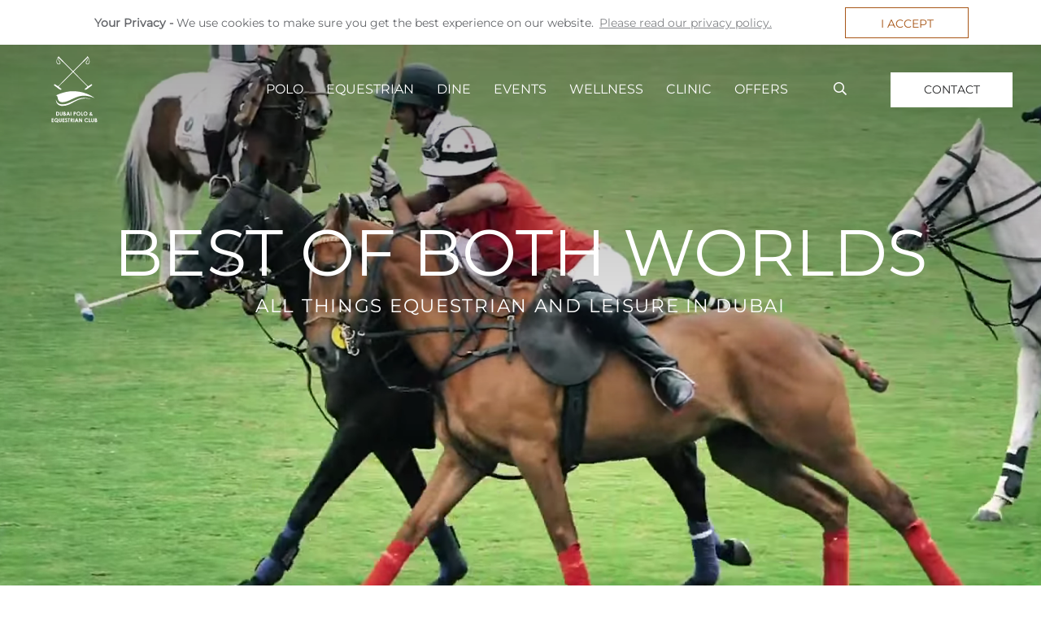

--- FILE ---
content_type: text/css
request_url: https://www-poloclubdubai-com.azureedge.net/wp-content/cache/min/1/wp-content/themes/twentytwenty-child/assets/css/bootstrap-theme.css?ver=1757310765
body_size: 847
content:
.btn-success,.btn-success:hover{background:#a85718;border-color:#a85718}.btn-outline-info{border-color:#a85718!important;color:#a85718!important;background:#fff!important;font-size:14px!important;border-radius:0px!important;padding:6px 15px!important;font-weight:500!important}.btn-outline-info i{margin-left:6px!important}.btn-outline-info:hover{background:#a85718!important;color:#fff!important}header.sticky{transition:all .5s ease-in-out}header.sticky .navbar-brand img{max-height:70px;-moz-transition:all 0.5s ease-in;-webkit-transition:all 0.5s ease-in;-o-transition:all 0.5s ease-in;transition:all 0.5s ease-in;transition:all .5s ease-in-out}.navbar-brand img{max-height:130px;transition:all .5s ease-in-out;-moz-transition:all 0.5s ease-in;-webkit-transition:all 0.5s ease-in;-o-transition:all 0.5s ease-in;transition:all 0.5s ease-in;transition:all .5s ease-in-out}.form-control,.btn,.input-group>.input-group-append>.input-group-text{border-radius:0}.sticky .search-bar{color:#000}.sticky .search-bar:hover{color:#a85718}.form-control:focus,.btn:focus{box-shadow:none;border-color:#a85718!important}.form-control{height:46px;font-size:13px;border-color:#cccccc!important}.btn-info{background:#a85718!important;border-color:#fff!important;padding-top:10px!important;padding-bottom:10px!important}.btn-info:hover{background:#fff!important;color:#a85718!important;border-color:#a85718!important}.btn-outline-info.btn-lg,.btn-info.btn-lg,body .gform_wrapper .gform_footer input[type=submit]{font-size:14px;font-weight:500;padding:6px 17px}hr{border-color:#dddddd!important}@media (max-width:991px){header.sticky .navbar-brand{padding:5px 10px 5px;float:left}header .container-fluid{padding:0}.navbar-brand{padding:5px 10px 5px;float:left;margin-left:34px}.navbar-brand img{max-height:50px}header.sticky .navbar-brand img{max-height:50px;margin-left:-20px}header .container{padding:0}.navbar-nav{border-top:solid 1px #dedede;background:#fff;float:none!important}.navbar-nav .nav-link,.navbar-nav li a{padding:10px 30px 10px 15px;border-bottom:solid 1px #dedede;display:block}.navbar-toggler{margin-right:10px;padding:10px 11px;color:#a85718;position:absolute;top:10px}.navbar-toggler.collapsed{color:#fff}.sticky .navbar-toggler.collapsed{color:#000}}@media (min-width:992px){header.sticky .navbar-brand{padding:8px 0 12px;width:180px}.navbar-brand{padding:8px 0 12px;width:180px}.nav-link,.nav-item a{padding:14px 15px;color:#fff}.nav-link.highlighted,.nav-item a.highlighted{color:#a85718}.sticky .nav-link,.sticky .nav-item a{color:#000}.navbar-expand-lg .navbar-collapse.top-menu-container{display:inline-block!important}.navbar-expand-md .navbar-collapse.top-menu-container{display:inline-block!important}.btn-outline-info{font-size:14px;padding:12px 28px}}@media (min-width:1100px){header.sticky .navbar-brand{padding:5px 0;width:auto}.navbar-brand{padding:15px 0;width:auto}.nav-link,.nav-item a{padding:11px 14px!important;color:#fff}.sticky .nav-link,.sticky .nav-item a{color:#000}.btn-outline-info.btn-lg,.btn-info.btn-lg{font-size:14px;padding:10px 24px;font-weight:500}}.force-sticky .search-bar{color:#000}.force-sticky .search-bar:hover{color:#a85718}header.force-sticky{transition:all .5s ease-in-out}.force-sticky{background:#fff!important}.force-sticky .logo-white{display:none}.force-sticky .logo-color{display:inline-block}.force-sticky .booknow-btn{background:#a85718;color:#fff;font-weight:500;font-size:14px;padding:10px 20px}.force-sticky .search-bar{color:#000}.force-sticky .search-bar:hover{color:#a85718}header.force-sticky{transition:all .5s ease-in-out}header.force-sticky .navbar-brand img{max-height:70px;-moz-transition:all 0.5s ease-in;-webkit-transition:all 0.5s ease-in;-o-transition:all 0.5s ease-in;transition:all 0.5s ease-in;transition:all .5s ease-in-out}.force-sticky .search-bar{color:#000}.force-sticky .search-bar:hover{color:#a85718}.force-sticky .search-toggle i:before{color:#252627}.force-sticky .search-form{border-bottom:1px solid #252627}.force-sticky .search-form .search-field{color:#252627}@media (max-width:991px){header.force-sticky .navbar-brand{padding:5px 10px 5px;float:left}header.force-sticky .navbar-brand img{max-height:50px;margin-left:-20px}}@media (min-width:992px){header.force-sticky .navbar-brand{padding:8px 0 12px;width:180px}.force-sticky .nav-link,.force-sticky .nav-item a{color:#000}.force-sticky .nav-link:hover,.force-sticky .nav-item a:hover{color:#a85718!important}}@media (min-width:1100px){header.force-sticky .navbar-brand{padding:5px 0;width:auto}.force-sticky .nav-link,.force-sticky .nav-item a{color:#000}.force-sticky .nav-link:hover,.force-sticky .nav-item a:hover{color:#a85718!important}}@media (max-width:991px){header:not(.force-sticky) .search-toggle{top:20px}.force-sticky .search-form .search-field{color:#fff!important}.force-sticky .search-form{border-bottom:none}.force-sticky .search-toggle i:before{color:#252627}.force-sticky .navigation.search-active .search-toggle i:before{color:#fff}}#myHeader.force-sticky{box-shadow:0 0 20px 0 rgba(0,0,0,.06)}

--- FILE ---
content_type: text/css
request_url: https://www-poloclubdubai-com.azureedge.net/wp-content/cache/min/1/wp-content/plugins/custom-food-menu/assets/css/styles.css?ver=1757310765
body_size: 1987
content:
@import url(https://fonts.googleapis.com/css2?family=Figtree:ital,wght@0,300..900;1,300..900&display=swap);.cfm-menu-container{//display:flex;width:80%;max-width:1200px;margin:0 auto;padding-top:35px!important}.text-uppercase{text-transform:capitalize!important}.cfm-food-items{padding:10px;margin-top:10px}.cfm-food-item{border:1px solid #ddd;margin:10px 0;padding:10px}.cfm-price{font-weight:700;color:#333}body{background-color:#e7eff2}.menu_section{padding:80px 0}.side_bar{background-color:#fff;width:342px;overflow-y:scroll;height:88vh;box-shadow:0 4px 6px rgb(131 134 163 / 12%);box-sizing:border-box;position:sticky;top:110px;padding-bottom:10px}.side_bar ul{padding-top:20px!important}.side_bar ul li{margin-bottom:30px;cursor:pointer}.side_bar ul li:last-child{margin-bottom:0}.side_bar ul li .catSpan{font-size:22px;display:inline-block;padding-bottom:5px;font-weight:400}.side_bar ul .active_li span{border-bottom:1px solid #000}.card1{border-bottom:1px solid #f4f4f4;box-shadow:4px 0 6px rgb(131 134 163 / 12%);//margin-left:20px!important}.card_content{display:flex;gap:20px;display:flex;flex-direction:column;padding:24px;gap:24px;margin-inline:auto;background:#fff}.card_content .card_img{flex-shrink:0}.card_img img{width:164px;height:145px;object-fit:cover}.card_text{flex-grow:1;//padding-right:30px}.card_text h4,.card_text p{font-size:17px}.aed div{flex-shrink:0;font-weight:500}.aed p{font-size:18px}.aed p span{font-size:16px}.item-name{font-size:17px;font-weight:400;width:70%!important}.dish{display:flex;gap:10px}.side_bar::-webkit-scrollbar{width:3px}.side_bar::-webkit-scrollbar-track{background:#f1f1f1}.side_bar::-webkit-scrollbar-thumb{background:#000}.side_bar::-webkit-scrollbar-thumb:hover{background:#555}.cfm-exclude-tag.active{background-color:#007bff;color:#fff}.item-label{padding:10px;box-sizing:border-box;text-align:center;border:1px solid #979797;border-radius:6px;cursor:pointer;margin:0 8px 8px 0;font-family:"Figtree",sans-serif;display:flex;font-style:normal;font-weight:400;font-size:17px;line-height:21px;color:#25282d}.cfm-exclude-filters{display:flex;flex-wrap:wrap!important;gap:0px!important;padding-right:10px!important;justify-content:flex-start!important;width:100%!important}.hide-checkbox{display:none!important}.img-padding{padding-right:5px!important;width:20px;height:20px}.category-text{font-style:normal;font-weight:400;font-size:28px;line-height:28px;color:#25282d;// margin-left:20px!important}.d-flex{display:flex!important}.card_description{margin-right:0}.cfm-food-list .category_header{padding-top:25px}@media (min-width:767px){.d-flex-temporary{display:flex!important}.card_content{flex-direction:row!important}.excludedivleft{padding-left:45px!important}}@media (min-width:1024px){.category_header{padding-bottom:0}.card_description{margin-right:70px!important}}@media (min-width:1024px){.cfm-food-list .category_header:first-child{margin-top:0}.cfm-food-list .category_header{//margin-top:58px;padding-top:16px;padding-bottom:12px;font-style:normal;font-weight:400;font-size:28px;line-height:28px;color:#25282d}.margin_top_16{padding-top:15px!important}}.brdr-bottom{border-bottom:1px solid gray;margin-top:26px}.cfm-menu-container{//display:flex;width:100%!important;max-width:1350px;margin:0 auto;padding-bottom:40px}.category_ul_class{overflow-y:auto;max-height:450px;height:auto}@media (min-width:1024px){.category_ul_class{padding-left:40px;padding-right:24px}}.category_ul_class{background:#fff;box-shadow:0 4px 6px rgb(131 134 163 / 12%);width:100%;margin-top:20px}ul{list-style:none;padding:0}.entry-content{background:aliceblue!important}.active-label{background:#a85718;border:1px solid #a85718;color:#fff;padding:10px;box-sizing:border-box;text-align:center}.switch{position:relative;display:inline-block;width:50px;height:28px}.switch input{opacity:0;width:0;height:0}.slider{position:absolute;cursor:pointer;top:0;left:0;right:0;bottom:0;border:1px solid #000;-webkit-transition:.4s;transition:.4s}.slider:before{position:absolute;content:"";height:14px;width:14px;left:5px;bottom:6px;border:1px solid #000;-webkit-transition:.4s;transition:.4s;background:azure}input:checked+.slider{background-color:#a85718}input:focus+.slider{box-shadow:0 0 1px #a85718}input:checked+.slider:before{-webkit-transform:translateX(26px);-ms-transform:translateX(26px);transform:translateX(26px)}.slider.round{border-radius:34px}.slider.round:before{border-radius:50%}.switch-filter{padding-left:10px;font-size:16px!important;position:relative;top:2px;font-family:"Figtree",sans-serif;color:#25282d;font-weight:400}.cfm-menu-container .navbar{justify-content:start!important}.exclude-span{font-size:17px!important;padding-left:5px!important;font-family:"Figtree",sans-serif;color:#25282d;font-weight:400}.exclu{padding-bottom:24px}.active-label img{filter:invert(1)}span.cfm-tag{background:#f3f3f3;padding:6px 10px;font-size:14px;display:inline-block;margin:0 5px 5px 0}.active-category{border-bottom:1px solid #25282d!important;padding-bottom:8px!important;width:fit-content}.active-subcategory{border-bottom:1px solid #25282d!important;padding-bottom:8px!important}.category-description{font-size:12px!important;font-weight:600!important}.subcategory-name{margin-left:20px!important;color:black!important;font-weight:500!important;font-size:15px!important}.cfm-category-item a{color:#000}@media (min-width:1100px){.banner-bg{min-height:476px!important}}.banner-bg{height:70vh!important}.wrap{background-color:#f7f8f6}.filter-list{padding-left:60px!important}.cfm-menu-container .navbar.exclude-div{position:sticky;top:0;z-index:200;background-color:#f7f8f6;padding:10px 10px}.cfm-exclude-filters{position:sticky!important;top:68px;z-index:100;background-color:#f7f8f6;padding:10px 20px}.cfm-exclude-filters.hidden{display:none!important}.exclude_caret_icon{cursor:pointer}.cfm-exclude-filters{transition:max-height 0.3s ease,opacity 0.3s ease;overflow:hidden}.cfm-exclude-filters.show{max-height:4000px;opacity:1;display:flex!important}#menu-banner{background:linear-gradient(to right,rgba(0,0,0,.7),rgba(0,0,0,0)),url(https://poloclubdubstg.wpengine.com/wp-content/uploads/2024/11/Origins-1920px-X-1280px-1-1.jpg) no-repeat center top!important}@media (max-width:767px){.cfm-menu-container .navbar.exclude-div{padding:10px 10px!important}.margin_top_16{padding-top:35px!important}.navbarshadow{//box-shadow:0 6px 10px #d9d9d9!important}.card_img img{width:100%!important}.side_bar{position:fixed;top:unset;right:20px;width:300px;height:auto;box-shadow:0 0 10px rgba(0,0,0,.2);border-radius:8px;display:none;z-index:1000;padding:12px 16px;bottom:70px}.menu-toggle-btn{position:fixed;bottom:20px;right:20px;background-color:#000;color:#fff;width:98px;height:34px;font-size:14px;display:flex!important;align-items:center;justify-content:center;cursor:pointer;z-index:1001;font-weight:600}.subcategory-list{padding-left:20px}.subcategory-list li{padding:5px 0;margin-bottom:15px!important}.filter-list{padding-left:10px!important}.cfm-exclude-filters{box-shadow:0 4px 15px rgba(131,134,163,.5);top:68px!important}}.img_exclude .hidden{display:none}.menu-toggle-btn{display:none}.menu-toggle-btn img{width:20px;height:20px;margin-right:8px;vertical-align:middle}.toggle-checkbox{display:none}.toggle-arrow{cursor:pointer}.subcategory-list{display:none}.toggle-checkbox:checked+.toggle-arrow+.sublist{display:block}.toggle-checkbox:checked+.toggle-arrow{//content:"?"}.vhin{padding-bottom:120px}.rowClass{padding-right:0px!important;padding-left:12px}@media (max-width:1024px){.cfm-menu-container .navbar.exclude-div{padding:10px 10px!important}.margin_top_16{padding-top:35px!important}.card_img img{width:100%!important}.side_bar{position:fixed;top:unset;right:20px;width:300px;height:auto;box-shadow:0 0 10px rgba(0,0,0,.2);border-radius:8px;display:none;z-index:1000;padding:12px 16px;bottom:70px}.menu-toggle-btn{position:fixed;bottom:20px;right:20px;background-color:#000;color:#fff;width:98px;height:34px;font-size:14px;display:flex!important;align-items:center;justify-content:center;cursor:pointer;z-index:1001;font-weight:600}.subcategory-list{padding-left:20px}.subcategory-list li{padding:5px 0;margin-bottom:15px!important}.filter-list{padding-left:10px!important}.cfm-exclude-filters{box-shadow:0 4px 15px rgba(131,134,163,.5);top:68px!important}}@media (min-width:1440px){.category_ul_class{max-height:70vh!important;overflow-y:auto;height:auto}}@media (min-width:1920px){.category_ul_class{max-height:80vh!important;overflow-y:auto;height:auto}}

--- FILE ---
content_type: text/css
request_url: https://www-poloclubdubai-com.azureedge.net/wp-content/cache/min/1/wp-content/themes/twentytwenty-child/style.css?ver=1757310765
body_size: 9442
content:
@font-face{font-display:swap;font-family:"Montserrat";src:url(/wp-content/themes/twentytwenty-child/assets/fonts/Montserrat.woff2)}.cc-color-override--1762072787 .cc-btn{font-family:"Montserrat",sans-sarif!important}figure.featured-media{display:none!important}header.entry-header.has-text-align-center.header-footer-group{display:none!important}a.skip-link.screen-reader-text{display:none}.page-id-21 .banner-bg{display:none}button.search-toggle{background:none!important}.navbar-toggler{background-color:transparent!important}html{-webkit-text-size-adjust:none;height:100%;margin:0;padding:0;scroll-behavior:smooth}body{overflow-x:hidden;background:#fff;font-family:"Montserrat",sans-serif;min-height:100%;font-size:14px;position:relative;font-weight:300;color:#64666a}h1,h2,h3,h4,h5,h6,ul,ol,li,form,input,textarea,select{margin:0;padding:0}img{border:0}button{outline:none!important}a{text-decoration:none;outline:none!important;outline-color:transparent!important}a:link,a:hover{text-decoration:none}p{color:#64666a;font-weight:300}.mtp0{margin-top:0}.mtp5{margin-top:5px}.mtp10{margin-top:10px}.mtp15{margin-top:15px}.mtp20{margin-top:20px}.mtp25{margin-top:25px}.mtp30{margin-top:30px}.mtp35{margin-top:35px}.mtp40{margin-top:40px}.mtp45{margin-top:45px}.mtp50{margin-top:50px}.mtp60{margin-top:60px}.mtp65{margin-top:65px}.mtp100{margin-top:100px}.mbp0{margin-bottom:0}.mbp5{margin-bottom:5px}.mbp10{margin-bottom:10px}.mbp15{margin-bottom:15px}.mbp20{margin-bottom:20px}.mbp25{margin-bottom:25px}.mbp30{margin-bottom:30px}.mbp35{margin-bottom:35px}.mbp40{margin-bottom:40px}.mbp45{margin-bottom:45px}.mbp50{margin-bottom:50px}.mbp60{margin-bottom:60px}.mbp100{margin-bottom:100px}.ptp0{padding-top:0}.ptp5{padding-top:5px}.ptp10{padding-top:10px}.ptp15{padding-top:15px}.ptp20{padding-top:20px}.ptp25{padding-top:25px}.ptp30{padding-top:30px}.ptp35{padding-top:35px}.ptp40{padding-top:40px}.ptp50{padding-top:50px}.ptp100{padding-top:100px}.pbp0{padding-bottom:0}.pbp5{padding-bottom:5px}.pbp10{padding-bottom:10px}.pbp15{padding-bottom:15px}.pbp20{padding-bottom:20px}.pbp25{padding-bottom:25px}.pbp30{padding-bottom:30px}.pbp35{padding-bottom:35px}.pbp40{padding-bottom:40px}.pbp45{padding-bottom:45px}.pbp50{padding-bottom:50px}.pbp100{padding-bottom:100px}.font-size12{font-size:12px}.font-size14{font-size:14px}.font-size16{font-size:16px}.font-size18{font-size:18px;line-height:23px}.font-size20{font-size:20px}.font-size22{font-size:22px}.font-size24{font-size:24px}.font-size26{font-size:26px}.font-size28{font-size:28px}.font-size29{font-size:29px}.font-size30{font-size:30px}.font-size32{font-size:32px}.font-size34{font-size:34px}.font-w300{font-weight:300}.font-w400{font-weight:400}.font-w500{font-weight:500}.font-w600{font-weight:600}.font-w700{font-weight:700}.font-w900{font-weight:900}.gutter-20.row{margin-right:-10px;margin-left:-10px}.gutter-20>[class^="col-"],.gutter-20>[class^=" col-"]{padding-right:10px;padding-left:10px}.gutter-5.row{margin-right:-4px;margin-left:-4px}.gutter-5>[class^="col-"],.gutter-5>[class^=" col-"]{padding-right:4px;padding-left:4px}.gutter-10.row{margin-right:-5px;margin-left:-5px}.gutter-10>[class^="col-"],.gutter-10>[class^=" col-"]{padding-right:5px;padding-left:5px}.gutter-0.row{margin-right:0;margin-left:0}.gutter-0>[class^="col-"],.gutter-0>[class^=" col-"]{padding-right:0;padding-left:0}.logo-white{display:inline-block}.sticky .logo-white{display:none}.sticky .logo-color{display:inline-block}.logo-color{display:none}.sticky .booknow-btn{background:#a85718;color:#fff;font-weight:500;font-size:14px;padding:10px 20px;border:none}.container,.wp-block-group__inner-container{max-width:1250px;margin:0 auto}.meet-the-pros-section .wp-block-group__inner-container{max-width:1150px}.sticky{background-color:#fff!important}header#myHeader{position:absolute;left:0;right:0;background-color:transparent;padding:0 0;z-index:3}.navigation{padding:0}.booknow-btn{font-size:14px;padding:10px 20px;font-weight:500;background:#fff;border:solid 1px #fff;color:#252627;margin-left:10px;position:absolute;top:14px;right:15px;top:13px;font-size:11px;border-radius:0}.search-bar{padding:5px 15px 5px 10px;color:#fff;position:absolute;right:127px;top:12px}.sticky .search-bar{color:#000}.sticky .search-bar:hover{color:#a85718}.content-section{max-width:1250px;margin:35px auto}.banner-bg{background-size:cover;padding:18px 0 12px;height:calc(100vh - 0px);color:#fff}.banner-bg h4,.banner_bg h4{font-size:40px;color:#fff}.banner-bg span,.banner_bg span{font-size:12px;letter-spacing:1.71px;font-weight:400;color:#fff}.card-style{border-radius:0;padding:0;max-width:280px;margin:0 auto}.card-style .card-text{font-weight:300;font-size:16px;margin-bottom:1rem;line-height:1.65;color:#64666a}.card-style a,.card-style-3 a{color:#252627;font-weight:500;font-size:14px;line-height:25px;display:inline-block}.card-style a:hover{color:#a85718}.card-style a i{margin-left:10px;font-size:12px}.card-style-3 a img{margin-left:10px;height:10px}.vhmian{display:table;width:100%;height:calc(100vh - 53px);text-align:center}.vhin{display:table-cell;width:100%;vertical-align:middle}.main-title{font-size:25px;font-weight:500;color:#252627}.max-width{max-width:750px;margin:0 auto}.max-width-only{max-width:750px;margin-left:auto;margin-right:auto}.top-bottom-space{padding-top:40px;margin-bottom:25px}.small-text{font-size:16px;font-weight:300;line-height:1.65}.content-box{color:#3e3e3e}.content-box img{width:25px;margin-bottom:10px}.content-box h4{font-size:22px;margin-bottom:5px;font-weight:500;color:#252627}.content-box h5{margin-bottom:8px;font-weight:500;color:#252627}.z-indexup{z-index:2;position:relative}.member-bg{padding:20px 0 20px;margin:30px 0 0}.member-bg .card-body{padding:60px 45px}.member-bg .card-title{font-size:28px;font-weight:500;color:#252627}.footeroverlay{position:fixed;top:0;left:0;width:100%;height:100%;background:rgba(0,0,0,.5);z-index:888;display:none}.offerbox{background:#a85718;padding:15px 0 20px;color:#d6eceb;font-size:16px}.offer-section{max-width:900px;margin:0 auto}.offerbox .input-group{max-width:450px;margin:0 auto}.offerbox .input-group .form-control{font-size:16px;color:#262626;font-weight:300;padding:20px;border-color:#fff;border:none;background-clip:initial}.offerbox .input-group-append .btn{background:#fff url(../../../../../../themes/twentytwenty-child/assets/images/input-row.png) no-repeat center left;font-size:14px;color:#262626;font-weight:500;padding:0 30px}.emaar-logo{width:70px;margin-right:20px;display:inline-block}.main-title-border{background:url(../../../../../../themes/twentytwenty-child/assets/images/bottom-row.jpg) no-repeat center bottom;padding-bottom:10px}.main-title-border-left{background:url(../../../../../../themes/twentytwenty-child/assets/images/bottom-row.jpg) no-repeat left bottom;padding-bottom:10px}.filter-box{display:block;clear:both;overflow:hidden;color:#63666a;font-size:16px;margin-top:30px}.filter-box span{display:inline-block;font-weight:600;margin-right:30px}.filter-box a{display:inline-block;font-weight:500;color:#63666a;font-size:14px}.filter-box a.mixitup-control-active{border-bottom:solid 1px #c3c3c3}.filter-box a+a{margin-left:20px}.filter-gallery{max-width:1140px;margin:0 auto}.filter-gallery div.mix{margin-top:1px;margin-bottom:1px;overflow:hidden;position:relative;width:100%;display:inline-block;cursor:pointer}.filter-gallery div.mix figure figcaption{display:none}.filter-gallery .wp-block-columns{margin-bottom:10px}.filter-gallery div.mix img{transition:transform 0.2s;width:100%;height:auto}.filter-gallery div.mix:hover img{transform:scale(1.1)}.filter-gallery div.mix:hover .img-details{opacity:1;background-color:rgba(12,11,11,.6);-webkit-transform:translateY(0);-ms-transform:translateY(0);transform:translateY(0)}.img-details .wp-block-group__inner-container{display:table-cell;text-align:center;width:100%;vertical-align:middle;padding:30px;overflow:hidden}.img-details{width:100%;height:100%;position:absolute;top:0;left:0;display:table;align-items:center;color:#fff;justify-content:center;background-color:rgba(12,11,11,.3);opacity:1;-webkit-transform:translateY(0);-ms-transform:translateY(0);transform:translateY(0);-webkit-transition:all 0.2s linear;-moz-transition:all 0.2s linear;transition:all 0.2s linear;overflow:hidden}.img-details-in{display:table-cell;text-align:center;width:100%;vertical-align:middle;padding:10px}.img-details .number{font-size:38px;font-weight:600;display:block;clear:both;overflow:hidden;line-height:40px;color:#fff}.mix .wp-block-image{margin-bottom:0}.img-details .highlight{color:#fff}.img-details .title{font-weight:500;font-size:24px;line-height:27px}.img-details .subtext{font-weight:300;font-size:12px;color:#fff;margin-top:5px;margin-bottom:5px;line-height:18px}.gray-bg{background:#f3f3f3;padding:50px 0 50px;margin-top:30px}.card-style-2,.card-style-3{border:0;border-radius:0}.card-style-2 .card-text.small-text{overflow:hidden}.card-style-3{margin:0 5px}.card-style-3 .pre-title{font-size:13px;margin-bottom:7px;text-transform:uppercase}.card-style-2 .imgbox{min-height:250px;display:block;overflow:hidden;max-height:270px;background:#63666a}.card-style-3 .imgbox{display:block;overflow:hidden;background:#63666a}.card-style-2 .imgbox img{min-height:270px;width:100%}.card-style-3 .imgbox img{width:100%}.card-style-2 .card-body,.card-style-3 .card-body{padding:25px 30px 30px;font-weight:300;color:#63666a;font-size:16px;line-height:25px;max-height:300px}.card-style-3 .card-body{max-height:230px}.card-style-2 .card-body{overflow:hidden;text-overflow:ellipsis;display:-webkit-box;-webkit-line-clamp:3;-webkit-box-orient:vertical}.card-style-3 .card-body .card-text{overflow:hidden;text-overflow:ellipsis;display:-webkit-box;-webkit-line-clamp:2;-webkit-box-orient:vertical;max-height:50px;margin-bottom:15px}.card-style-2 .card-title,.card-style-3 .card-title{font-size:22px;color:#252627;line-height:24px;font-weight:500;margin-bottom:0}.card-style-3 .card-title{margin-bottom:16px}.card-style-2 span,.card-style-3 span{margin-bottom:5px;margin-top:5px;display:block;color:#63666a;font-size:16px;font-weight:400}.box-social-icon{margin:6px 0 0}.box-social-icon i{font-size:16px;color:#000;opacity:.3;margin:8px 8px 0 0}.th-pricing-title{font-size:14px;color:#252627;font-weight:500;margin-bottom:2px;min-height:39px}.th-pricing-column{margin:5px 15px;padding:0 10px}.th-pricing-sub-title{font-size:16px;font-weight:400}.th-pricing-cost{font-size:35px;color:#a85718;font-weight:500;margin:25px 0 5px}.th-pricing-cost span{font-size:20px;font-weight:500}.th-btn{margin:15px 5px 0;font-size:14px;font-weight:500;text-transform:uppercase;border-radius:0;margin:15px 5px 0}.th-pricing-column.th-highlight{position:relative;z-index:1;background-color:#fff;box-shadow:0 0 40px 0 rgba(51,51,51,.14)}.th-pricing-features{height:305px}.th-btn-wrap{height:66px}.th-pricing-features ul{list-style:none;margin:0;padding:0}.th-pricing-features ul li{font-size:14px;color:#5c5c5c;padding:16px 0;border-bottom:1px solid #f0f0f0;font-weight:500}.btn-ghost-primary:hover{color:#fff;background-color:#a85718}.btn-ghost-primary{border-color:#a85718;background-color:#a85718;border-width:1px;color:#fff;padding:11px 24px}footer{background:#fff;display:block;width:100%}.ft-btm-link{padding:7px 0;display:block;position:relative;z-index:999;background:#fff}.ft-btm-link .ft-dropdown.arrowupdown .down{display:inline-block}.ft-btm-link .ft-dropdown.arrowupdown .up{display:none}.ft-btm-link .ft-menu a.ft-close{color:#000!important;font-size:20px;color:#afafaf!important;font-size:20px;float:right;margin-top:-30px}.ft-btm-link .ft-dropdown .down{display:none;margin-left:12px}.ft-btm-link .ft-dropdown .up{display:inline-block;margin-left:12px}.ft-btm-link .ft-menu{padding:31px 0 15px;display:none}.ft-btm-link .ft-menu a{color:#63666a;font-size:14px;font-weight:400;padding:4px 0;display:block}.ft-btm-link .ft-menu a:hover{color:#a85718}.ft-btm-link .ft-menu ul{list-style:none}.ft-first-link img{width:32%;margin-left:-7%}.ft-first-link a{color:#63666a;font-weight:400;display:block;padding:2px 0;line-height:1.65}.ft-first-link a i{margin-right:12px;font-size:12px}.ft-first-link{margin-top:30px;margin-bottom:20px;color:#63666a;font-size:14px}.ft-first-link h6{margin-bottom:10px;color:#252627;font-weight:500}.ft-social-icon a{display:inline-block;padding:4px 8px;font-size:14px;color:#63666a}.ft-gray-bg{padding:10px 0;display:block}.ft-nav a{display:inline-block;padding:1px 9px;margin-left:0;margin-right:0;color:gray;font-size:14px;font-weight:400}.ft-nav span{display:inline-block;text-align:left;padding:10px 9px 3px 0;margin-left:0;margin-right:0;color:gray;font-size:14px;font-weight:400}.ft-bottom-r a{color:gray;font-size:14px;padding:4px 8px}.ft-bottom-r a i{margin-right:5px}.copyright{color:gray;font-size:14px;margin-left:10px;padding-right:10px}footer .content-section{margin-top:0;margin-bottom:0}.img-shadow{box-shadow:17px 12px 62px -7px rgba(0,0,0,.21)}.main-title-border-left{background:url(../../../../../../themes/twentytwenty-child/assets/images/bottom-row.jpg) no-repeat left bottom;padding-bottom:10px}.accordion-style .card-header{padding:0;background:#f3f3f3;border:0}.accordion-style>.card>.card-header{margin-bottom:3px}.accordion-style .card-header i{float:right;margin-top:6px;font-size:14px}.accordion-style .card-header h2{margin:0;padding:0}.accordion-style .card-header .btn-link{color:#262626;font-weight:300;font-size:18px;padding:10px 19px 9px}.accordion-style .card-header button{width:100%;text-align:left;text-decoration:none}.accordion-style .card-body{border:0}.accordion-style .card{border:0}.accordiontopnav{display:block;margin-bottom:30px;text-align:left;margin-top:20px}.accordiontopnav .nav-item{display:inline-block!important}.accordiontopnav .nav-link{border-radius:0;border-bottom:2px solid transparent;color:#262626;font-weight:500;font-size:14px;padding-left:0px!important;padding-right:0px!important;margin-right:10px;margin-left:10px;text-decoration:none;padding-bottom:4px!important}.accordiontopnav .nav-link.active{border-bottom:2px solid #a85718;background-color:transparent;color:#262626}.details-part .small-text{padding-bottom:10px}.right-icon{background:url(../../../../../../themes/twentytwenty-child/assets/images/right-icon.png) no-repeat left top 2px;padding-left:30px;font-weight:300;font-size:14px;color:#63666a;display:block;margin-top:5px;padding-bottom:6px;margin-bottom:6px}.img-with-details{margin-top:70px;margin-bottom:20px}.img-with-details+.img-with-details{margin-top:30px;margin-bottom:70px}.details-part h4{font-size:22px;margin-bottom:5px;font-weight:300;padding-bottom:15px}.img-with-details img{margin-bottom:30px}.box-img .wp-block-columns,.box-img .wp-block-columns .wp-block-column figure{margin-bottom:0}.box-img .wp-block-column:not(:first-child){margin-left:0}.box-img .text-box{padding:35px 35px;font-size:16px;color:#63666a;font-weight:400;line-height:29px}.box-img .text-box h6{font-size:22px;color:#262626;font-weight:600;margin-bottom:6px}.gray-bg .content-box img{width:auto}.form-whitebg{background:#fff;padding:30px 20px}.form-whitebg p{color:#64666a;font-size:14px}.note-text a{color:#262626;text-decoration:underline}.bluebg{background:#a85718;padding:60px 0 60px}.contact-details{display:block;clear:both}.contact-details h6{display:block;color:#262626;font-size:22px;margin-bottom:8px;font-weight:500;position:relative;top:3px;margin-bottom:15px}.contact-details .cd-right{margin-left:56px;display:block;font-size:16px;font-weight:300;color:#63666a;line-height:25px}.contact-details .cd-right a{color:#63666a;word-break:break-all}.contact-details+.contact-details{margin-top:30px}.contact-details p{margin-bottom:10px}.hr-space{margin-top:40px;margin-bottom:40px}.emaar-box img{max-width:90px}.emaar-box figcaption{margin-left:28px;font-style:normal!important;font-size:12px}.emaar-box h6{display:block;color:#262626;font-size:22px;margin-bottom:8px;font-weight:500;position:relative;top:3px;margin-bottom:15px}.emaar-box span{color:#63666a;display:block;clear:both;overflow:hidden;margin-bottom:15px}.emaar-box p{font-size:16px;font-weight:300;color:#64666a;margin-top:25px}#googlemaps{height:100%;width:100%;position:absolute;top:0;left:0;z-index:0}.lg-img-box{position:relative;margin:40px 35px}.lg-img-box img,.lg-img-box div.wp-block-embed__wrapper{box-shadow:17px 12px 62px -7px rgba(0,0,0,.21)}.img-at-top img{z-index:2}.lg-img-box img:hover{animation-name:elementor-animation-bob-float,elementor-animation-bob!important;animation-duration:0.3s,1.5s!important;animation-delay:0s,0.3s!important;animation-timing-function:ease-out,ease-in-out!important;animation-iteration-count:1,infinite!important;animation-fill-mode:forwards!important;animation-direction:normal,alternate!important}.desc{margin-bottom:1rem}.no-mb{margin-bottom:0}.gallery-slider.wp-block-gallery.columns-4 .blocks-gallery-item:nth-of-type(4n),.gallery-slider.wp-block-gallery .blocks-gallery-item:last-child{margin-right:16px}.gallery-slider.wp-block-gallery{margin-bottom:80px}.ft-first-link span,.ft-first-link a,.ft-btm-link span,.ft-btm-link a{font-size:14px;font-weight:400;padding:2px 0;line-height:1.9}.inner-container{margin:0 15px}.container2{max-width:1100px}.no-margins{margin:0!important}.flickity-viewport{min-height:255px!important}.wow{animation-duration:1.25s}.membership-2-col .wp-block-column{margin:0 20px}.membership-2-col .content-box{padding:0 40px}.nav-folderized .ftr__list{border-width:2px;border-color:#fff;border:1px solid #fff}.nav-folderized{width:100%;min-height:300px}.nav-folderized .nav .accordian-title{cursor:pointer;text-align:left;letter-spacing:normal;padding:15px 20px;margin:0;max-width:100%;width:100%;color:#252627;font-size:15px;line-height:15px;font-weight:500;background-color:rgba(37,38,39,.05)}.nav-folderized ul{max-height:0;overflow:hidden;transition:max-height 0.5s cubic-bezier(0,0,.2,1)}.nav-folderized .nav .accordian-title:after{content:"+";float:right;transition:content 1s ease-in}.nav-folderized .nav.open .accordian-title:after{content:"-";transition:content 0.5s ease-in}.nav-folderized .nav.open ul{height:auto;max-height:500px;transition:max-height 0.5s cubic-bezier(.4,0,1,1)!important}.nav-folderized .nav ul{list-style:none;margin:0}.nav-folderized .nav ul li{margin:0;list-style:none;padding-top:10px;color:#64615b;font-size:16px;line-height:26px;letter-spacing:normal;font-weight:400;padding:15px 20px!important}.nav-folderized .nav ul li:last-child{padding-bottom:20px}.nav-folderized .nav ul li a{color:#f3b329;font-size:17px;line-height:27px;letter-spacing:normal;font-weight:400}.flickity-button.flickity-prev-next-button{background:none}.flickity-prev-next-button svg.flickity-button-icon{opacity:.75;color:#fff;width:20px;height:20px}.banner_btn_container{width:100%;float:left;margin:0 auto;margin-top:12px}.banner_btn_container a{font-size:14px;font-weight:500;padding:10px 18px;border-radius:0;margin-left:12px;background-color:#fff;color:#000;position:relative;right:inherit;top:inherit;border:solid 1px #fff;z-index:2}.restaurant-offers .form-control{margin:15px 5px 0}header .nav-item a{font-size:16px;font-weight:400}#menu-footer-menu{list-style:none}.content-box figure.wp-block-image{margin-bottom:0}.event-touch-img .content-box{width:75%;margin:0 auto}.event-touch-img .event-img .wp-block-image img{width:100%;min-height:532px}.event-touch-img,.event-touch-img figure.wp-block-image{margin-bottom:0!important;align-items:center}.btn-custom-primary a{text-transform:uppercase;color:#a85718;background:#fff;font-size:14px;border-radius:0;padding:6px 15px;display:inline-block;font-weight:500;text-align:center;vertical-align:middle;cursor:pointer;-webkit-user-select:none;-moz-user-select:none;-ms-user-select:none;user-select:none;border:1px solid #a85718;padding:.375rem .75rem;font-size:1rem;line-height:1.5;transition:color 0.15s ease-in-out,background-color 0.15s ease-in-out,border-color 0.15s ease-in-out,box-shadow 0.15s ease-in-out}.btn-custom-primary a:hover{color:#fff;background:#a85718;border-color:#fff}.form-whitebg h3.gform_title{padding-bottom:10px;font-size:32px!important;color:#252627;font-weight:500!important;text-align:center;margin:0!important}.form-whitebg h3.gform_title::after{content:"";background:url(../../../../../../themes/twentytwenty-child/assets/images/bottom-row.jpg) no-repeat center bottom;padding-bottom:10px;width:100%;float:left}.gform_wrapper form.form-whitebg,.gform_wrapper form.form-whitebg .gform_body,.gform_wrapper form.form-whitebg .gform_footer{width:80%!important;margin:0 auto}.gform_wrapper.form-contactus_wrapper,.gform_wrapper.form-contactus_wrapper ul li.gfield{margin-top:0}.gform_wrapper form input[type="text"],.gform_wrapper form textarea,.gform_wrapper form select{color:#262626;font-size:13px!important;border-color:#ccc;display:block;width:100%!important;padding:.375rem 0.75rem!important;border:1px solid #ccc;transition:border-color 0.15s ease-in-out,box-shadow 0.15s ease-in-out}.gform_wrapper form input,.gform_wrapper form select{height:46px;background:#fff}.gform_wrapper li.hidden_label input,.gform_wrapper li.hidden_label select{margin-top:12px}.gform_wrapper form a{text-decoration:underline}.gform_wrapper form .gform_footer .gform_button{color:#fff;background-color:#a85718;border-color:#a85718;background-color:#a85718;padding:11px 24px;font-size:14px;text-transform:uppercase;text-align:center;vertical-align:middle;cursor:pointer;border:1px solid transparent;min-width:128px}.gform_wrapper form p{color:#64666a;font-size:14px}i.th-golf,i.th-trip,i.th-linea{font-size:40px;color:#a85718}.contact-details i.th-golf,.contact-details i.th-trip,.contact-details i.th-linea{font-size:30px}.w-full img{width:100%}i.custom-event-icon{width:100%;float:left}i.custom-event-icon:before{content:"";background:url(/wp-content/uploads/2020/04/event-icon.png);width:50px;height:55px;float:left;top:0;background-size:81%;background-repeat:no-repeat}.no-bottom-padding{padding-bottom:0!important}.white-popup{position:relative;background:#fff;padding:35px;width:75%;max-width:1250px;margin:0 auto;text-align:left;border-radius:0}.white-popup p{color:#252627;font-weight:400;font-size:16px}.white-popup strong,.white-popup b{font-weight:500;color:#252627}article{border-bottom:1px solid #ccc;margin-bottom:12px}.entry-summary{padding:15px 0}.mfp-content a{text-decoration:underline}.mfp-content figure.wp-block-image{margin-bottom:0}.mfp-content figure.wp-block-image img{border-radius:0;width:100%;height:auto}#restaurant-offers-title .card-style-3 .imgbox{min-height:unset}.title-with-logo .top-bottom-space{padding:0!important}.contact-btns{width:auto;float:left}#home_banner .banner_bg:before{background:linear-gradient(to bottom,rgba(0,0,0,.5),rgba(0,0,0,0) 100%);position:absolute;height:100%;width:100%;content:"";left:0;right:0;bottom:0;top:0;transform:translateY(-30%);z-index:1}#home_banner .banner_bg .container{position:absolute;width:100%;top:0;z-index:1;text-align:center;left:0;right:0}#home_banner video{-o-object-fit:cover;object-fit:cover;width:100%!important;min-width:100vw;min-height:100vh}#home_banner{position:relative;height:100vh;width:100vw;overflow:hidden}.card-body i.fa-arrow-right{color:#a85718;font-weight:600}.site-content{min-height:570px}#enquiry_form{background:url(/wp-content/uploads/2020/05/HERO-SAHA-COURTYARD.jpg) no-repeat center top;background-size:cover}.no-margin-bottom{margin-bottom:0}.green_fees .accordiontopnav{margin-top:50px;padding-left:15px;padding-right:15px}#academy-lesson-packages{padding-left:15px;padding-right:15px}.green_fees .tab-content .tab-pane .wp-block-columns:last-child{margin-bottom:0}@media (min-width:576px){.ft-nav span{display:inline-block;padding-left:0}.filter-gallery div.mix img{min-width:299px;max-width:299px;max-height:299px;min-height:299px}.filter-gallery div.mix{margin-top:1px;margin-bottom:1px;overflow:hidden;position:relative;width:100%;margin-left:0;margin-right:10px;display:inline-block;cursor:pointer}.ft-social-icon{margin-top:20px}}@media (min-width:768px){.banner-bg h4,.banner_bg h4{font-size:80px;color:#fff;font-weight:400}.banner-bg span,.banner_bg span{font-size:23px}.top-bottom-space{padding-top:100px;margin-bottom:55px}.member-bg{margin:65px 0}.offerbox{padding:25px 0 25px;margin-top:65px}.filter-gallery div.mix img{min-width:100%;max-width:100%;max-height:228px;min-height:228px}.filter-gallery div.mix{margin-top:1px;margin-bottom:1px;overflow:hidden;position:relative;width:100%;margin-left:0;margin-right:10px;display:inline-block;cursor:pointer}.card-style-2 .imgbox{min-height:194px}.card-style-3 .imgbox{min-height:290px}.card-style-2 .imgbox img{min-height:194px;width:100%}.card-style-3 .imgbox img{min-height:124px;width:100%;border-radius:0}.th-pricing-column{margin:5px 0}.ft-nav a{margin-left:0}.wedding-bg{margin:80px 0 100px;padding:100px 0 100px}.wedding-bg .card-body{padding-top:0;padding-bottom:0}.box-img{max-width:90%;margin:0 auto}.box-img img{width:100%;height:100%}.details-part .small-text{padding-bottom:10px}.right-icon{background:url(../../../../../../themes/twentytwenty-child/assets/images/right-icon.png) no-repeat left top 5px;font-size:18px}.img-with-details+.img-with-details{margin-top:70px;margin-bottom:100px}.img-with-details img{margin-bottom:0}.form-whitebg{padding:40px 0}}@media (min-width:992px){.booknow-btn{font-size:14px;padding:10px 20px;font-weight:500;border-radius:0;margin-left:12px;background-color:#fff;color:#252627;position:relative;right:inherit;top:inherit;border:solid 1px #fff}.search-bar{padding:5px 15px 5px 15px;position:relative;right:inherit;top:inherit}.main-title{font-size:30px}.content-box img{width:40px;margin-bottom:15px}.content-box h4{font-size:30px;margin-bottom:8px}.small-text{font-size:16px}.card-style{padding:25px 15px 25px;max-width:300px}.member-bg .card-style{padding:25px 15px 25px;max-width:392px}.ft-nav span{display:inline-block;padding-left:9px}.th-pricing-column.th-highlight{position:relative;z-index:1;margin:-24px -1px -24px -1px;padding:60px 30px;background-color:#fff;border:1px solid #e4e4e4;box-shadow:0 0 40px 0 rgba(51,51,51,.14)}.th-pricing-column{margin:0 0}.filter-gallery div.mix img{max-height:299px;min-height:299px}.details-part h4{font-size:30px;margin-bottom:8px}.event-touch-img .wp-block-column:not(:first-child){margin-left:0!important}.btn-custom-primary a{font-size:14px;padding:12px 28px}}@media (min-width:1100px){.banner-bg .row+.row{margin-top:90px}.banner-bg{background-size:cover;padding:80px 0 45px;height:calc(100vh - 0px);min-height:700px}.overlap{margin-top:-145px;position:relative;z-index:1}.img-left-minus{position:relative;left:-15px}.img-right-minus{position:relative;right:-28px}.box-top-minus,.nonoverlap .content-box{position:relative;padding-bottom:80px;top:-20px}.box-top-plus{position:relative;top:25px}.filter-gallery div.mix img{min-width:370px;max-width:370px;max-height:370px;min-height:370px}.filter-box a:hover{color:#a85718}.img-details .number{font-size:45px;line-height:55px}.img-details .title{font-size:30px;line-height:30px}.img-details .subtext{font-size:15px;margin-top:10px;margin-bottom:10px;line-height:20px}.img-details-in{padding:30px}.filter-gallery div.mix:hover .img-details{opacity:1;-webkit-transform:translateY(0);-ms-transform:translateY(0);transform:translateY(0);background-color:rgba(12,11,11,.6)}.img-details{background-color:inherit;opacity:0;opacity:0;-webkit-transform:translateY(8px);-ms-transform:translateY(8px);transform:translateY(8px);-webkit-transition:all 0.2s linear;-moz-transition:all 0.2s linear;transition:all 0.2s linear}.ft-first-link a:hover{color:#a85718}.ft-first-link{margin-top:100px;margin-bottom:35px}.ft-btm-link{padding:12px 0}.ft-gray-bg{padding:12px 0}.ft-social-icon a{padding:4px 8px;font-size:14px;color:#63666a}.ft-nav a{padding:4px 14px;margin-right:0;font-size:14px}.ft-nav span{padding:4px 25px;font-size:14px;display:inline-block}.ft-nav a:hover,.ft-bottom-r a:hover{color:#a85718}.ft-social-icon a:hover{color:#a85718}.emaar-logo{margin-right:50px;display:inline-block}}.box-social-icon i{font-size:16px;color:#717171;opacity:1;margin:8px 6px 0 0;background:#fff;padding:10px;width:34px;height:34px;border-radius:0;box-shadow:0 0 5px 0 rgba(0,0,0,.2);transition:all linear 0.15s}.box-social-icon i:hover{transform:translateY(-3px)}.box-social-icon{margin:0;position:absolute;top:245px;right:24px}@media (min-width:1200px){header#myHeader{padding-left:20px;padding-right:20px}.mlrp25{margin-right:50px;margin-left:35px}.form-whitebg{margin-top:80px;padding:80px 0}.box-img{max-width:100%;margin:0 auto}.hr-space{margin-top:80px;margin-bottom:80px}}@media (max-width:576px){.extra-plpr-mob{padding:10px 30px}.emaar-box .col-sm-12{padding:0}.emaar-box a{margin-top:12px}.hours-info-section .box-img{padding:0 30px}.hours-info-section .box-img .img-fluid{width:100%}.restaurant-offers .form-control{margin:0}.event-touch-img .content-box{width:88%;margin:0 auto;padding:30px 0}}@media (max-width:468px){.btn-group{width:100%;float:left;padding:0;margin-top:10px}.btn-group a{padding:0}.ft-btm-link span{width:100%}.ft-btm-link a{width:100%;padding:0}.ft-social-icon .custom-html-widget a{width:max-content}.event-touch-img .event-img .wp-block-image img{width:100%;min-height:100%}}@media (min-width:1000px){.wp-block-argc-overlap-section-right.overlapping-section.overlap .content-box.box-top-minus.text-left.text-sm-left{top:0;padding-bottom:0}}@media (min-width:700px){.content-section .col-sm-7.col-xl-7 .img-right-minus{width:90%}}.header-whatsapp-icon .fab.fa-whatsapp{font-size:19px;color:#fff}.sticky .header-whatsapp-icon .fab.fa-whatsapp{color:#000}a.header-whatsapp-icon{margin-right:29px;z-index:0}.navbar-expand-lg.navigation.search-active div.header-whatsapp-icon{opacity:0;transition:opacity 0.2s}div.header-whatsapp-icon{opacity:1;transition:opacity 0.2s}div.header-whatsapp-icon p{margin-bottom:0}@media (max-width:991px){div.header-whatsapp-icon{position:absolute;right:185px;top:20px}}.search-form span.screen-reader-text{display:none}.search-form .search-submit{display:none}.search-toggle{width:40px;background:none;border:none;box-shadow:none;z-index:3;margin-right:30px}.search-form .search-field{border:none;background:none;padding:5px;width:100%;color:#fff}.search-form{width:0%;opacity:0;position:absolute;right:174px;display:flex;justify-content:flex-end;border-bottom:1px solid #fff;transition:width 0.3s,opacity 0.3s}.search-field:focus{outline:none}.search-form.open{width:500px;transition:width 0.3s,opacity 0.3s;opacity:1}.navbar-expand-lg.navigation.search-active #top-menu{opacity:0;transition:opacity 0.2s}.navbar-expand-lg.navigation #top-menu{opacity:1;transition:opacity 0.2s;margin-right:30px}.search-toggle i:before{color:#fff;font-size:16px}.sticky .search-toggle i:before{color:#252627}.sticky .search-form{border-bottom:1px solid #252627}.sticky .search-form .search-field{color:#252627}.search-form .search-field::placeholder{color:inherit}input[type="search"]::-ms-clear{display:none;width:0;height:0}input[type="search"]::-ms-reveal{display:none;width:0;height:0}input[type="search"]::-webkit-search-decoration,input[type="search"]::-webkit-search-cancel-button,input[type="search"]::-webkit-search-results-button,input[type="search"]::-webkit-search-results-decoration{display:none}@media (max-width:991px){header:not(.sticky) .search-toggle{top:20px}.navigation:not(.search-active) .search-toggle{position:absolute;right:170px;top:20px;margin-right:0}.navigation.search-active .search-toggle{position:absolute;right:0;top:unset}.search-form{width:100%!important;opacity:1;box-shadow:0 0 2rem 0 rgba(0,0,0,.08);right:unset;border:none;z-index:2;height:100%;background:#252627;position:absolute;top:0;transform:translateY(-100%);transition:transform 0.15s linear,box-shadow 0.15s linear}.search-form.open{transform:translateY(0);transition:transform 0.25s ease-in-out,box-shadow 0.1s 0.25s linear}.search-form .search-field{padding:15px}.sticky .search-form .search-field{color:#fff!important}.sticky .search-form{border-bottom:none}.sticky .search-toggle i:before{color:#252627}.sticky .navigation.search-active .search-toggle i:before{color:#fff}.navbar-brand img{width:80px}.navbar-expand-lg.navigation .navbar-collapse #top-menu{margin-right:0}#top-menu .nav-item a{font-size:14px;padding:15px 30px 15px 15px}.member-bg .card-body{padding:60px 0}}@media (min-width:768px){.navbar-brand img{width:110px}}#page>section:nth-child(2){position:relative}#page>section:nth-child(2) .banner-bg:after{background:linear-gradient(to bottom,rgba(0,0,0,.5),rgba(0,0,0,0) 100%);position:absolute;height:100%;width:100%;content:"";left:0;right:0;bottom:0;top:0;transform:translateY(-50%);z-index:1}#myHeader.sticky{box-shadow:0 0 20px 0 rgba(0,0,0,.06)}.navbar-brand img{max-height:100px}#googlemaps .gm-style-pbc{display:none}.gform_wrapper li.hidden_label textarea{margin-top:12px}#gform_wrapper_2 .gfield_html{margin-top:12px!important;font-size:13px!important;line-height:22px!important}.contact-details figure.wp-block-image.is-resized{margin-top:5px}@media screen and (min-width:600px) and (max-width:800px){.ft-first-link img{width:50%}}@media screen and (min-width:992px) and (max-width:1200px){.ft-first-link img{width:20%}.events-group .event-img{width:100%;min-height:532px;overflow:hidden}.events-group .event-img figure img{max-width:200%!important;height:100%!important;width:auto!important}#emaar-wecare{padding-left:15px;padding-right:15px}}@media screen and (min-width:992px) and (max-width:1100px){.th-pricing-currency{float:none!important}}.wp-block-argc-bg-img-with-box.member-bg .container.top-bottom-space{padding-top:0;margin-top:80px;margin-bottom:80px}.gfield_description.validation_message{font-weight:400!important;font-size:13px!important;padding-top:10px!important;padding-bottom:5px!important}li.gfield.gfield_error{background:initial!important;border:initial!important;padding-top:initial!important}.gform_confirmation_message{color:#a85718;font-size:15px;font-weight:400}.gform_confirmation_wrapper{padding:40px 20px;border:1px solid #a85718}#gf_2{margin-top:-100px;padding-bottom:100px}#gf_2:focus{outline:none!important}#gf_1{margin-top:-100px;padding-bottom:100px}#gf_1:focus{outline:none!important}@media only screen and (min-width:600px) and (max-width:1250px){#content.site-content>section,footer{padding-left:15px;padding-right:15px}#home_banner{padding-left:0px!important;padding-right:0px!important}}@media (max-width:991px){#enquiry_form .form-whitebg{width:auto!important;margin:0 15px}#enquiry_form .form-whitebg .gform_body{width:auto!important}}.wp-block-columns.content-section.pbp25{padding-right:15px;padding-left:15px}.wp-block-columns.content-section.pbp25 .wp-block-image img{width:100%}.wp-block-group.gray-bg.clearfix.no-bottom-padding p.has-text-align-center.small-text.mtp10.no-margin-bottom{padding-left:15px;padding-right:15px}#green-fees-new .th-pricing-column{text-align:center;padding:36px 30px;border:1px solid #e4e4e4;border-left:0;background-color:#fff;margin:5px 15px}#green-fees-new .th-pricing-column.th-highlight{position:relative;z-index:1;background-color:#fff;box-shadow:0 0 40px 0 rgba(51,51,51,.14)}#green-fees-new .th-pricing-title{font-size:20px;color:#262626;font-weight:500;margin-bottom:2px;height:39px}@media only screen and (min-width:600px) and (max-width:800px){#golf-holes .wp-block-columns>.wp-block-column.mix.frontphoto:nth-child(3):last-child{margin:10px auto 0;max-width:50%}#golf-holes .wp-block-columns>.wp-block-column.mix.backphoto:nth-child(3):last-child{margin:10px auto 0!important;max-width:50%}#green-fees-new .th-pricing-column{margin:0 auto}#academy-green-fees .th-pricing-title{margin-bottom:15px}.wp-block-group.container.membership-2-col.content-box-container .wp-block-column.content-box.text-left.text-sm-left{margin:0 auto}.troon-benefits{text-align:center}.events-group .event-img{width:100%;min-height:532px;overflow:hidden}.events-group .event-img figure img{max-width:200%!important;height:100%!important;width:auto!important}.events-group .wp-block-column{margin:0}#enquiry_form .form-whitebg{padding-left:15px}#emaar-wecare{padding-left:15px;padding-right:15px}.contact-details .wp-block-columns .wp-block-column:first-child{flex-basis:5%!important;flex-grow:0}}@media (min-width:992px){#green-fees-new .th-pricing-column.th-highlight{position:relative;z-index:1;margin:-24px -1px -24px -1px;padding:60px 30px;background-color:#fff;border:1px solid #e4e4e4;box-shadow:0 0 40px 0 rgba(51,51,51,.14)}#green-fees-new .th-pricing-column{margin:0 0}}.card-link.open-popup:hover{color:#a85718}#top-menu>li>a:hover{position:relative;border-bottom:2px solid;padding-bottom:10px!important;padding-left:0px!important;padding-right:0px!important;margin-left:14px;margin-right:14px;-webkit-transition:all 0.1s linear;-moz-transition:all 0.1s linear;transition:all 0.1s linear}.sticky #top-menu>li>a:hover{border-bottom:2px solid #a85718}#top-menu>.current-menu-item a,#top-menu>.current_page_item a{border-bottom:2px solid;position:relative;padding-bottom:10px!important;padding-left:0px!important;padding-right:0px!important;margin-left:14px;margin-right:14px}.sticky #top-menu>.current-menu-item a,.sticky #top-menu>.current_page_item a{border-bottom:2px solid #a85718}@media (min-width:1100px){#top-menu>.nav-item>a{padding:0 0 10px 0!important;margin:11px 14px!important}.ranches-restaurant .content-box.box-top-minus,.ranches-restaurant .content-box.text-left{padding-bottom:0}#academy-junior-coaching .content-box.text-left{padding-top:40px}}#green-fees-new{padding:100px 0 100px}.green_fees #pills-tabContent .wp-block-group.tab-pane{min-height:276px}#hours-and-info #Section0 .top-bottom-space{padding-bottom:0;margin-bottom:0}#hours-and-info{margin-top:84px;padding-top:100px;padding-bottom:34px}#image-text-grid{margin-top:0;padding-bottom:100px;max-width:100%}.restaurant-download-menu{margin-top:0!important}@media (min-width:992px){#image-text-grid .container.table{display:table}#image-text-grid .container.table .wp-block-column{display:table-cell;width:25%}#image-text-grid .container.table .wp-block-column.text-box-white{vertical-align:middle;background:#fff}#image-text-grid .container.table .wp-block-column.text-box-white .text-box{padding:15px 35px}#book-a-room-form .looking-to-stay{text-align:right!important}}#ui-datepicker-div a,#ui-datepicker-div select,#ui-datepicker-div span{font-family:Montserrat;font-weight:500}#ui-datepicker-div .ui-state-default{background:#fff;border:none;text-align:center}#ui-datepicker-div .ui-state-default.ui-state-highlight{color:#a85718}#ui-datepicker-div .ui-state-default.ui-state-active{background:#a85718;border-radius:2px;color:#fff}.green_fees #pills-tabContent .th-pricing-title{font-size:22px;line-height:initial}.contact-details p,.contact-details p a{font-size:16px;color:#64666a;line-height:27px}#emaar-wecare{padding-top:80px;padding-bottom:80px;margin-top:74px!important}#enquiry_form.gray-bg{padding:84px 0 84px}figure.wp-block-gallery.gallery-slider{margin-bottom:100px;margin-top:84px}#waters-edge-section{margin-top:85px}#baker-finch-section{margin-top:55px;margin-bottom:55px}#Section01.wedding-packages-section{margin-top:85px;margin-bottom:75px}#enquiry_form .gform_wrapper ul li.gfield:not(.gfield_html){margin-top:0}.wp-block-columns.event-touch-img{background:#f3f3f3}.intro-events{margin-bottom:85px}#virtual-tour-section,.container.golf-academy-troon{margin-top:60px;margin-bottom:60px}#restaurant-offers{padding-bottom:72px}#restaurant-offers-title{padding-top:100px}section.polo-calender{margin:100px 0}#book-a-table{margin-top:100px;margin-bottom:80px}.equestrian-calendar{margin-top:100px}#meet-the-pros{padding-top:65px;margin-top:60px}#book-table-forms{margin-bottom:70px}.birdies-lounge{margin-bottom:60px}#membership-golf-lessons{margin-bottom:86px;margin-top:84px}#academy-green-fees .th-pricing-column .small-text{line-height:14px}figure.wp-block-video.mbn6{margin-bottom:-6px!important}.polo-intro .top-bottom-space{margin-bottom:85px}#academy-green-fees{padding-bottom:50px;padding-top:0}#academy-lesson-packages{padding-top:100px;margin-top:0}#golf-holes-title{padding-top:100px;margin-top:84px}#golf-holes{padding-bottom:60px}a.legal-link{width:max-content;padding-right:20px}.sticky .booknow-btn:hover{background:#a85718d9}.btn.book-now-stay{font-size:14px!important;padding:10px 20px;font-weight:500;background:#fff;border:solid 1px #fff;color:#252627;border-radius:0}.btn.book-now-stay:hover{background-color:#eff0ef;border:solid 1px #eff0ef}.academy-icons{text-align:center;margin-bottom:10px!important}.troon-benefits.stay{margin-top:10px}.troon-benefits .icon-ecommerce-sales:before{font-weight:500!important}.ranches-icon img{width:auto;height:40px}.wp-block-image.ranches-icon{margin-bottom:10px}.btn-custom-primary.transbg a{background:none}.btn-custom-primary.transbg a:hover{background:#a85718}#emaar-wecare .contact-btns a{background:none}#emaar-wecare .contact-btns a:hover{background:#a85718}i.th-trip.travelpack-trifolded-map-route{font-size:50px}#enquiry_form .gform_wrapper img.ui-datepicker-trigger{display:inline-block!important;position:absolute;right:0;top:0;max-width:100%!important;max-height:100%!important;padding:17px;width:auto!important;height:auto!important}.ginput_container.ginput_container_date{position:relative}input.datepicker{margin-top:4px!important}#green-fees-new ul.nav-pills{margin-bottom:60px}.contact-details a:hover{color:#a85718}.gform_wrapper form .gform_footer .gform_button:hover{border-color:#a85718d9;background-color:#a85718d9}.btn-ghost-primary:hover{border-color:#a85718d9;background-color:#a85718d9}.offerbox input.form-control{border:none!important;outline:none!important}.wp-block-column[style]{flex-grow:1}#academy-green-fees .th-pricing-cost{margin-top:0;text-align:right}.th-pricing-cost.enquiry{font-size:24px;margin-bottom:0;line-height:30px}.th-pricing-currency{float:left;margin-bottom:0;margin-top:20px;margin-right:5px;color:#a85718;font-size:16px;margin-left:10px}.gform_wrapper form textarea{height:75px!important}.gform_wrapper div.validation_error,.gform_wrapper .validation_message,.gform_wrapper li.gfield_error input:not([type="radio"]):not([type="checkbox"]):not([type="submit"]):not([type="button"]):not([type="image"]):not([type="file"]),.gform_wrapper li.gfield_error textarea{border-color:red!important}.gform_wrapper div.validation_error,.gform_wrapper .validation_message{color:red!important}input:focus::placeholder{color:transparent}#emaar-wecare figcaption{text-align:initial}.offerbox .input-group-append .btn:hover{background-color:#eff0ef}.cc-revoke.cc-bottom{display:none!important}#wellness-intro{margin-top:100px;margin-bottom:90px}.form-consent label{display:inline}.form-consent input[type="checkbox"]{height:initial}.card-link.price-list .fa-arrow-right{color:#a85718}.card-link.price-list:hover{color:#a85718!important}.btn{min-width:150px}#academy-green-fees .th-pricing-column .small-text{text-align:right}.cc-btn{height:38px;width:152px;display:block;padding-top:10px!important;font-size:14px!important;font-weight:500!important;letter-spacing:0;line-height:18px;border-width:1px!important;border-style:solid!important;text-align:center;white-space:nowrap;color:#a85718!important}.cc-compliance{margin-right:auto!important;margin-left:0px!important}.yourPolicy{font-weight:600}.cc-message{text-align:center;color:#64666a;font-family:Montserrat;font-size:14px;letter-spacing:0;line-height:18px;max-width:968px!important;margin-right:40px!important;margin-left:auto!important}.cc-link{text-decoration:underline!important}.cc-window.cc-banner{height:55px!important;position:inherit}.learn_more{padding-left:40px!important;margin-right:0px!important}.cc-window{max-width:100%!important;opacity:1;-webkit-transition:opacity 10ms ease!important;transition:opacity 10ms ease!important}#videoid{background:url(/wp-content/uploads/2020/06/pcdubai-poster.jpg) no-repeat center top;background-size:cover;background-position:center center}.cc-compliance{display:flex!important;justify-content:center!important;align-items:center!important}.cc-floating .cc-compliance>.cc-btn{-webkit-box-flex:none!important;-ms-flex:none!important;flex:none!important}.cc-compliance{margin-right:60px!important}.cc-top{top:0!important}@media screen and (min-width:926px){.cc-message{max-width:initial!important;margin-right:0!important;margin-left:0!important}.cc-top{left:0!important;right:0!important}}@media only screen and (min-device-width:768px) and (max-device-width:1024px){#enquiry_form .form-whitebg{padding-left:15px}}h3.gform_title{color:#fff;text-align:center}.form-whitebg .gform_confirmation_message_1{text-align:center!important}.card-style-3 .pre-title{height:42px!important}@media (min-width:576px) and (max-width:1200px){#restaurant-offers-title .card-style-3 h5.card-title{overflow:hidden;text-overflow:ellipsis;display:-webkit-box;-webkit-line-clamp:2;-webkit-box-orient:vertical}}@media (min-width:576px) and (max-width:900px){.card-style-3 .pre-title{overflow:hidden;text-overflow:ellipsis;display:-webkit-box;-webkit-line-clamp:2;-webkit-box-orient:vertical}}@media (min-width:1196px){.wp-block-argc-offers.card.card-style-3.offer-change h5.card-title{height:45px!important}}@media (min-width:576px){.wp-block-argc-offers.card.card-style-3.offer-change.card-style-3 h5.card-title{overflow:hidden;text-overflow:ellipsis;display:-webkit-box;-webkit-line-clamp:2;-webkit-box-orient:vertical}}@media (min-width:576px) and (max-width:700px){.card-align a.btn.btn-outline-info.border-btn{min-width:120px;font-size:12px!important}}.woocommerce-checkout .blockUI.blockOverlay::before{height:auto;width:auto;display:block;position:absolute;top:50%;left:50%;transform:translate(-50%,-50%);content:"Loading...";font-size:2em;color:rgba(0,0,0,1);text-align:center;line-height:1.5;background:none;animation:none}.woocommerce-notice.custom-error{color:red;background-color:pink;border:1px solid red;padding:10px;font-size:16px;font-weight:400;border-radius:5px;text-align:center}.woocommerce-checkout #np-lightBox-modal .np-modal-content{min-height:720px!important}.woocommerce-message:focus-visible{outline:2px solid #d7d7d7}.checkout-page .woocommerce form .form-row .input-text,.checkout-page .woocommerce form .form-row select{border-radius:unset;height:46px!important}.checkout-page .woocommerce form .form-row .woocommerce-input-wrapper .input-text,.checkout-page .woocommerce form .form-row .woocommerce-input-wrapper select{font-size:inherit}.checkout-page .woocommerce form .form-row{padding:0!important}.checkout-page .form-row{margin-left:-5px!important;margin-right:-5px!important}.checkout-page .form-check-input{margin-top:.3rem!important;margin-left:-1.25rem!important}.checkout-page .woocommerce form .form-row label{line-height:inherit;margin-left:5px}.checkout-page .woocommerce-terms-and-conditions-link{display:inherit}.checkout-page .woocommerce form .form-row select{appearance:auto}.checkout-page #billing_phone_field{padding-left:9px!important}

--- FILE ---
content_type: text/css
request_url: https://www-poloclubdubai-com.azureedge.net/wp-content/cache/min/1/wp-content/themes/twentytwenty-child/assets/css/new-style.css?ver=1757310766
body_size: 969
content:
@charset "utf-8";.vhmian-new{height:calc(100vh - 245px);display:table;width:100%;text-align:center}.no-border{border:0!important}.banner-logo img{max-height:130px;transition:0.3s}.banner-logo-box{bottom:35px;position:absolute;left:0;right:0}.banner-logo a{display:block;clear:both;overflow:hidden;text-align:center;padding:0;margin-top:50px;min-height:126px;border-right:1px solid #fff;transition:0.3s}.banner-logo a span{display:none;color:#fff;font-size:12px;padding-top:10px}.banner-logo-container{max-height:170px}.banner-logo a.border-none{border-right:0}.white-nav-bg{background:#fff;position:fixed;top:0;left:0;right:0;z-index:2}.white-nav-bg .container-fluid{padding:50px 45px}.white-nav-bg a img{max-height:110px}.closeicon{position:absolute;top:-15px;z-index:9}.exp-arrow{margin-left:5px;vertical-align:middle}.white-nav-bg .top-nav-logo-container{position:relative;padding:30px 0;opacity:60%}.booknow-btn:hover{opacity:85%}.white-nav-bg .top-nav-logo-container.active,.white-nav-bg .top-nav-logo-container:hover{opacity:1}.white-nav-bg .top-nav-logo-container.active:after{border-bottom:3px solid #349f9a;content:'';position:absolute;bottom:-8px;width:20%;margin:0 auto;left:0;right:0;padding-top:46px}#overlay{position:fixed;display:none;width:100%;height:100%;top:0;left:0;right:0;bottom:0;background-color:rgba(0,0,0,.4);z-index:2;cursor:pointer}.offerbox p{margin:5px 0}@media (max-width:1024px){.banner-logo a{margin-top:16px;border:none}}@media (max-width:767px){.banner-logo img{max-height:80px;width:auto}.banner-logo a{min-height:72px}.banner-logo-box{width:90%;margin:0 auto;bottom:50px}.white-nav-bg{max-height:100vh;overflow-y:auto}.white-nav-bg .container-fluid{padding:20px 0}.navbar-brand{padding:10px 10px 5px;margin-left:60px}.white-nav-bg .col-sm-3{margin:33px}.closeicon{top:20px}}@media (min-width:1100px){.banner-logo a:hover{background:rgba(0,0,0,.2);padding:15px 10px 10px;transition:0.3s;border-color:transparent}.banner-logo a:hover img{max-height:70px;transition:0.3s}.banner-logo a:hover span{display:block}}@media (max-width:576px){footer .ft-first-link .col-md-12>div{width:100%;float:left;padding:25px 10px}}@media (max-width:991px){navbar-expand-lg .navbar-toggler[data-target="#navbarNavDropdownGlobal"]{display:none!important}#navbarNavDropdownGlobal{display:none!important}.navbar-toggler.global{display:none!important}#top-menu .nav-item a{font-size:14px;padding:15px 30px 15px 15px;border:none!important}#top-menu{padding:10px 30px 15px}.nav-item.mobile-only.drop-down .sub-menu{list-style:none;padding-left:15px;overflow:hidden;max-height:0;transition:max-height 0.5s}.nav-item.mobile-only.drop-down>a:after{font-family:'Font Awesome 5 Pro';content:"   \f078";white-space:pre}.nav-item.mobile-only.drop-down.open .sub-menu{max-height:200px;transition:max-height 0.5s}.sticky .search-form,.force-sticky .search-form{max-height:60px}.navbar-expand-lg.navigation.search-active #navbarNavDropdown.show{transition:max-height 0.4s;overflow:hidden;max-height:0}#navbarNavDropdown{max-height:600px;transition:max-height 0.5s}}@media (min-width:992px){.nav-item.mobile-only{display:none}.navbar-expand-xl .navbar-toggler{display:inline-block;margin-right:35px}.collapse:not(.show){display:none}.navbar-expand-lg button.search-toggle{z-index:1}.sticky .navbar-toggler.collapsed.global svg #Oval,.force-sticky .navbar-toggler.collapsed.global svg #Oval{stroke:#252627}.sticky .navbar-toggler.collapsed.global svg #Assets,.force-sticky .navbar-toggler.collapsed.global svg #Assets{fill:#252627}.sticky .navbar-toggler.closeicon.global,.force-sticky .navbar-toggler.closeicon.global{top:-39px}}@media (min-width:992px) and (max-width:1200px){.white-nav-bg .container-fluid{padding:50px 15px}navbar-toggler.closeicon.global{top:-19px}}.navbar-toggler.global{padding-left:0;padding-right:35px}

--- FILE ---
content_type: text/css
request_url: https://www-poloclubdubai-com.azureedge.net/wp-content/cache/min/1/wp-content/themes/twentytwenty-child/assets/css/mobile-600.css?ver=1757310766
body_size: 1448
content:
@media (max-width:600px){.cc-message{max-width:100%!important;margin-right:0px!important}.yourPolicy{padding-left:0}.cc-window.cc-floating{padding-left:10px!important;padding-top:10px!important;padding-right:15px!important;padding-bottom:10px!important}.cc-btn{margin-left:60px;height:38px!important;padding-top:10px!important}.learn_more{padding-left:15px!important}.cc-window.cc-top{top:auto!important;bottom:0}.cc-window.cc-static{position:fixed!important}}@media (max-width:600px){.mfp-content{vertical-align:top!important}.hide-for-mobile{display:none}.white-popup{max-height:100vh;overflow-y:auto;width:100%;padding:30px}.white-popup .wp-block-columns .wp-block-column:nth-child(2){order:-1;margin-bottom:20px}.white-popup .mfp-close{width:35px;height:35px;line-height:35px}.white-popup .wp-block-columns .wp-block-column:nth-child(2) figcaption{margin-bottom:0}}@media (max-width:600px){.navbar-toggler .fa-bars:before{color:#fff}.sticky .navbar-toggler .fa-bars:before{color:#000}.force-sticky .navbar-toggler .fa-bars:before{color:#000}.navbar .search-bar{right:157px;padding:10px;top:10px}.navbar-brand img{max-height:100px;margin-left:-10px}.btn.booknow-btn{font-size:14px;top:10px}}@media (max-width:600px){.content-section.overlapping-section{padding-left:15px;padding-right:15px}.content-section.overlapping-section .container{padding:0}.card-title.text-uppercase{font-size:24px!important}.card-style{border-radius:0;padding:0;max-width:calc(100vw - 60px);margin:0 auto;padding:30px}section.container.content-section .col-sm-5.col-xl-5{padding:0 30px}section.container.content-section .col-sm-7.col-xl-7{padding:20px 15px 0}.btn-outline-info{font-size:14px;padding:10px 28px}.content-box-container .content-box .row{flex-wrap:nowrap}.content-box-container .content-box .col-sm-2{width:25%}.content-box-container .content-box .col-sm-10{text-align:left}.content-box-container .content-box img{width:100%}.membership-2-col .content-box{padding:20px 0}.membership-2-col.content-box-container{margin-bottom:0}.meet-the-pros-section{padding:50px 0 50px}.lg-img-box{margin:20px 0}.content-section .col-sm-6.col-xl-6:nth-child(2){padding-top:30px}#golf-holes .wp-block-group__inner-container>.wp-block-columns{margin-bottom:0}#image-text-grid .wp-block-column.img-box{margin-left:35px;margin-right:35px}#image-text-grid .wp-block-column.text-box-white{margin-left:35px;margin-right:35px}#image-text-grid .container.table .wp-block-column.text-box-white{vertical-align:middle;background:#fff}#image-text-grid .container.table .wp-block-column.text-box-white .text-box{padding:35px 35px}#enquiry_form{background:#f3f3f3;height:auto}.troon-benefits img{max-width:40px}.troon-benefits{text-align:center}.text-align-center-mobile{text-align:center}#academy-green-fees .wp-block-columns.th-pricing-column{margin-bottom:25px!important}}@media (max-width:600px){footer .content-section>.container{padding-left:15px;padding-right:15px}footer .ft-first-link .content-section>.container .col-sm-10>.row>*{margin-top:15px}.ft-btm-link .ft-nav.ptp10.position-static .d-inline-block{justify-content:space-between;display:flex!important;width:100%;padding:10px 0;align-items:center}.ft-btm-link .ft-nav.ptp10.position-static .d-inline-block .btn-group.dropup.position-static{width:auto;margin-top:0}.ft-social-icon a{padding:4px 8px;font-size:15px;color:#63666a}}@media (max-width:600px){.pop-up-parent-column{flex-wrap:wrap-reverse}.imgbox .card-link{width:100%}}@media (max-width:600px){.card-style-2{padding:15px}.card-style-2 .card-body,.card-style-3 .card-body{font-weight:300;color:#63666a;font-size:16px;line-height:25px;max-height:300px;padding-top:15px;padding-left:15px}.per-person{text-align:left;padding-left:42px}.phone-intl-code{width:21%}.th-pricing-cost{text-align:left}}@media (max-width:600px){body .gform_wrapper ul.gform_fields li.gfield.phone-intl-code-half{width:25%;float:left;clear:inherit;position:relative}.gf_left_half_half{display:-moz-inline-stack;display:inline-block;vertical-align:top;float:none;width:75%;float:none}.ginput_container_phone{padding-left:4%}.new-submit-title{letter-spacing:normal!important;padding-bottom:10px;font-size:32px!important;color:#252627;font-weight:500!important;text-align:center;margin:0!important;width:100%;float:left;padding-top:22%!important}.venue-virtual-planner-button{font-size:14px;padding:10px 20px;font-weight:500;border-radius:0;margin-left:12px;background-color:#fff;color:#252627;position:relative;right:inherit;top:inherit;border:solid 1px #fff}#virtual-tour-venue-section{margin-top:88px;margin-bottom:75px;width:100%;height:523px}.vt-group-10{height:343px;width:100%;margin-left:0%;margin-right:0%;padding-top:90px}.oval{box-sizing:border-box;height:90px;width:90px;border:7px solid #FFF;background-color:rgba(255,255,255,0);margin-left:40%;margin-right:192px;border-radius:50%;cursor:pointer}.from-weddings-to-bir{height:72px;width:97%;color:#FFF;font-family:Montserrat;font-size:16px;font-weight:500;letter-spacing:0;line-height:24px;text-align:center;margin-top:12px}.venues-text-title{text-align:center;height:67px;width:206px;color:#FFF;font-family:Montserrat;font-size:55px;font-weight:500;letter-spacing:0;line-height:67px;margin-left:25%;margin-top:21px}.virtual-planner-btn{height:48px;width:199px;background:#fff;border:none;color:#000;margin-top:40px;margin-left:28%;font-family:Montserrat;font-size:14px;font-weight:500;letter-spacing:0;line-height:18px;color:#252627;padding-top:15px;padding-left:31px}}

--- FILE ---
content_type: text/css
request_url: https://www-poloclubdubai-com.azureedge.net/wp-content/cache/min/1/wp-content/themes/twentytwenty-child/assets/css/booking_flow.css?ver=1757310766
body_size: 5178
content:
.booknow-btn:hover{background-color:#a85718;color:#fff}.woocommerce-checkout form .form-row.woocommerce-invalid input.input-text{border:2px solid #cd2653!important}.woocommerce-notice.woocommerce-notice--success.woocommerce-thankyou-order-received{font-size:20px;color:#252627;font-weight:600}.woocommerce-notices-wrapper,.woocommerce-NoticeGroup-checkout{margin-bottom:0}.woocommerce-notices-wrapper:empty,.woocommerce-NoticeGroup-checkout:empty{display:none}.woocommerce-notices-wrapper .woocommerce-error,.woocommerce-NoticeGroup-checkout .woocommerce-error{font-size:16px;background:#fff;font-weight:400;color:#252627;margin-top:40px;margin-bottom:20px}.woocommerce-notices-wrapper .woocommerce-error li,.woocommerce-NoticeGroup-checkout .woocommerce-error li{font-weight:5000;color:#e44343;padding:0;height:unset}.woocommerce-notices-wrapper .woocommerce-error li strong,.woocommerce-NoticeGroup-checkout .woocommerce-error li strong{font-weight:500}.woocommerce-notices-wrapper .woocommerce-error a,.woocommerce-NoticeGroup-checkout .woocommerce-error a{border:1px solid #a85718;color:#a85718;background:transparent!important;border-radius:0;font-size:14px;padding:12px 28px;font-weight:500;margin-left:0;text-transform:uppercase}.woocommerce-notices-wrapper .woocommerce-error a:hover,.woocommerce-NoticeGroup-checkout .woocommerce-error a:hover{font-size:14px;background:#a85718!important;padding:12px 28px;color:#fff;text-decoration:none!important}.woocommerce-notices-wrapper .woocommerce-message,.woocommerce-NoticeGroup-checkout .woocommerce-message{background:#f7f7f7;border:none;font-size:15px;color:#252627;font-weight:500;-webkit-box-orient:horizontal;-webkit-box-direction:normal;-ms-flex-direction:row;flex-direction:row}.woocommerce-notices-wrapper .woocommerce-message .message-action-wrapper,.woocommerce-NoticeGroup-checkout .woocommerce-message .message-action-wrapper{display:-webkit-box;display:-ms-flexbox;display:flex}.woocommerce-notices-wrapper .woocommerce-message .message-action-wrapper a.wc-forward,.woocommerce-NoticeGroup-checkout .woocommerce-message .message-action-wrapper a.wc-forward{margin-left:20px}.woocommerce-notices-wrapper .woocommerce-message .message-action-wrapper a.goto-cart-button,.woocommerce-NoticeGroup-checkout .woocommerce-message .message-action-wrapper a.goto-cart-button{border-color:#b1c5c4;color:#fff;margin-left:10px;background:#a85718;border-radius:0;font-size:14px;padding:12px 36px;font-weight:500;margin-left:0;border:none;text-transform:uppercase;height:44px}.woocommerce-notices-wrapper .woocommerce-message .message-action-wrapper a.goto-cart-button:hover,.woocommerce-NoticeGroup-checkout .woocommerce-message .message-action-wrapper a.goto-cart-button:hover{height:44px;font-size:14px;background:#fff;color:#a85718;padding:12px 36px;border:1px solid #a85718;text-decoration:none!important}@media (max-width:767px){.woocommerce-notices-wrapper .woocommerce-message .message-action-wrapper,.woocommerce-NoticeGroup-checkout .woocommerce-message .message-action-wrapper{margin-top:20px;-webkit-box-orient:vertical;-webkit-box-direction:reverse;-ms-flex-direction:column-reverse;flex-direction:column-reverse;-webkit-box-align:center;-ms-flex-align:center;align-items:center}.woocommerce-notices-wrapper .woocommerce-message .message-action-wrapper a,.woocommerce-NoticeGroup-checkout .woocommerce-message .message-action-wrapper a{width:190px;text-align:center;margin:0!important}.woocommerce-notices-wrapper .woocommerce-message .message-action-wrapper a.goto-cart-button,.woocommerce-NoticeGroup-checkout .woocommerce-message .message-action-wrapper a.goto-cart-button{margin-top:10px!important}}@media (max-width:767px){.woocommerce-notices-wrapper .woocommerce-message,.woocommerce-NoticeGroup-checkout .woocommerce-message{-webkit-box-orient:vertical;-webkit-box-direction:normal;-ms-flex-direction:column;flex-direction:column;padding:1.5rem}.woocommerce-notices-wrapper .woocommerce-message a,.woocommerce-NoticeGroup-checkout .woocommerce-message a{margin-top:10px}}.woocommerce-notices-wrapper .woocommerce-message a,.woocommerce-NoticeGroup-checkout .woocommerce-message a{border:1px solid #a85718;color:#a85718;background:transparent;border-radius:0;font-size:12px;padding:12px 28px;font-weight:500;margin-left:0;text-transform:uppercase}.woocommerce-notices-wrapper .woocommerce-message a:hover,.woocommerce-NoticeGroup-checkout .woocommerce-message a:hover{border:1px solid #a85718;font-size:12px;background:#a85718;padding:11px 28px;color:#fff;text-decoration:none!important}.shop-page,.store-page{background:#fff}.store-page{padding-top:80px}.shop-page .float,.store-page .float{position:fixed;width:46px;height:46px;bottom:40px;right:40px;background-color:#a85718;color:#FFF;border-radius:40px;text-align:center;z-index:9999}.shop-page .float:hover,.store-page .float:hover{border:1px solid #a85718;background:#fff;color:#a85718;text-decoration:none!important;-webkit-box-shadow:1px 1px 2px #999;box-shadow:1px 1px 2px #999}.shop-page .my-float,.store-page .my-float{margin-top:17px}.shop-page .site-content,.store-page .site-content{background:#f3f3f3}.shop-page .woocommerce-notices-wrapper,.store-page .woocommerce-notices-wrapper{display:none}.store-page .product{background:#f3f3f3}@media (max-width:991px){.shop-page .product-listing-section,.store-page .product-listing-section{padding:0 15px}.shop-page .product-listing-section h2.woocommerce-loop-product__title,.store-page .product-listing-section h2.woocommerce-loop-product__title{margin-top:1rem}.shop-page .product-listing-section .price,.store-page .product-listing-section .price{margin-bottom:0px!important}}.shop-page .product-listing-section .product,.store-page .product-listing-section .product{background:#fff}.shop-page .banner-shop,.store-page .banner-shop{background-size:cover!important;max-height:650px;max-width:1440px;margin:0 auto}.shop-page .banner-shop .vhmian,.store-page .banner-shop .vhmian{max-height:650px;height:calc(100vh - 53px);text-align:left}.shop-page .banner-shop .vhmian h5,.store-page .banner-shop .vhmian h5{font-size:20px;font-weight:700;color:#252627;margin-bottom:10px}.shop-page .banner-shop .vhmian h4,.store-page .banner-shop .vhmian h4{font-size:48px;font-weight:700;color:#252627;text-transform:uppercase}.shop-page .banner-shop .banner_btn_container .btn,.store-page .banner-shop .banner_btn_container .btn{border-color:#b1c5c4;color:#a85718;background:transparent;border-radius:0;font-size:14px;padding:12px 28px;font-weight:500;margin-left:0;text-transform:uppercase}.shop-page .banner-shop .banner_btn_container .btn:hover,.store-page .banner-shop .banner_btn_container .btn:hover{font-size:14px;background:#a85718;padding:12px 28px;color:#fff;text-decoration:none!important}.shop-page .woocommerce ul.products,.store-page .woocommerce ul.products{margin-top:50px}.shop-page .woocommerce ul.products li.product,.store-page .woocommerce ul.products li.product{margin:0 15px 40px 15px;width:30%}@media (max-width:991px){.shop-page .woocommerce ul.products li.product,.store-page .woocommerce ul.products li.product{width:45%}}@media (max-width:460px){.shop-page .woocommerce ul.products li.product,.store-page .woocommerce ul.products li.product{width:100%;margin:0 0 40px 0}}.shop-page .woocommerce ul.products li.product>a img,.store-page .woocommerce ul.products li.product>a img{height:300px;width:100%;-o-object-fit:cover;object-fit:cover}.shop-page .woocommerce ul.products li.product>a h2.woocommerce-loop-product__title,.store-page .woocommerce ul.products li.product>a h2.woocommerce-loop-product__title{color:#252627;font-size:22px;line-height:24px;font-weight:500;margin:10 0 5px;overflow:hidden;padding:10px 30px}.shop-page .woocommerce ul.products li.product p,.store-page .woocommerce ul.products li.product .price{padding:0 30px;font-size:16px;overflow:hidden;text-overflow:ellipsis;display:-webkit-box;-webkit-line-clamp:2;max-height:50px;-webkit-box-orient:vertical;margin-bottom:15px}.store-page .woocommerce ul.products li.product a.button{padding:0 30px;font-size:16px;overflow:hidden;text-overflow:ellipsis;display:-webkit-box;-webkit-line-clamp:2;max-height:50px;-webkit-box-orient:vertical;margin-bottom:15px;text-transform:uppercase;color:#a7a7a7}.store-page .woocommerce ul.products li.product a.button:hover{text-decoration:none;color:#a85718}.shop-page .woocommerce ul.products li.product .woocommerce-loop-product__link,.store-page .woocommerce ul.products li.product .woocommerce-loop-product__link{width:100%}.shop-page .woocommerce ul.products li.product .woocommerce-loop-product__link:hover .readmore,.store-page .woocommerce ul.products li.product .woocommerce-loop-product__link:hover .readmore{color:#339F9A}.shop-page .woocommerce .woocommerce-Price-amount.amount,.store-page .woocommerce .woocommerce-Price-amount.amount{font-size:16px;font-weight:500;color:#a7a7a7;letter-spacing:1px}.shop-page .woocommerce .woocommerce-Price-amount.amount .woocommerce-Price-currencySymbol,.store-page .woocommerce .woocommerce-Price-amount.amount .woocommerce-Price-currencySymbol{margin-right:5px}ul.product-categories{padding-top:110px;margin-bottom:60px;list-style-type:none;display:-webkit-box;display:-ms-flexbox;display:flex;-webkit-box-pack:center;-ms-flex-pack:center;justify-content:center}@media (max-width:991px){ul.product-categories{padding-top:100px}}ul.product-categories li a{color:#252627;font-size:20px;line-height:24px;font-weight:400;overflow:hidden;padding-bottom:5px;margin:10px 20px}ul.product-categories li a:hover{border-bottom:2px solid #1085bc;color:#1085bc}ul.product-categories li.selected a{padding-bottom:5px;border-bottom:2px solid #1085bc;color:#1085bc}@media (max-width:767px){ul.product-categories{display:-webkit-inline-box;display:-ms-inline-flexbox;display:inline-flex;-ms-flex-wrap:wrap;flex-wrap:wrap;-webkit-box-pack:start;-ms-flex-pack:start;justify-content:start;margin-bottom:0}ul.product-categories li{margin-bottom:20px}}.product-details{padding-top:60px}.product-details .float{position:fixed;width:46px;height:46px;bottom:40px;right:40px;background-color:#a85718;color:#fff;border-radius:40px;text-align:center;z-index:9999}.product-details .float:hover{border:1px solid #a85718;background:#FFF;color:#a85718;text-decoration:none!important;-webkit-box-shadow:1px 1px 2px #999;box-shadow:1px 1px 2px #999}.product-details .my-float{margin-top:16px}.product-details .single-product-details{margin-top:40px}.product-details .woocommerce-product-gallery.woocommerce-product-gallery--columns-4 .flex-control-thumbs li{margin:0 1.6rem 1.6em 0}.product-details .summary{padding:0 20px;margin-bottom:2rem}.product-details .summary p,.product-details .summary ul{font-size:16px;font-weight:300;line-height:1.65}.product-details .summary *{color:#252627}.product-details .summary .woocommerce-Price-amount.amount{font-size:14px;font-weight:600;color:#252627}.product-details .summary .woocommerce-price-suffix{color:#64666A}.product-details .summary h1.product_title{font-size:32px;font-weight:600;margin-bottom:10px}.product-details .summary .stock{display:none}.product-details .summary .woocommerce-product-details__short-description h5{font-size:16px;font-weight:600;margin-bottom:10px}.product-details .summary .woocommerce-product-details__short-description ul{list-style-type:disc;margin-left:20px}.product-details .summary .variations{margin-top:40px}.product-details .summary .variations label{font-weight:600}.product-details .summary .variations select{margin-left:20px;height:40px;font-size:16px;width:100%;padding:0 10px;-webkit-appearance:none;-moz-appearance:none;overflow:hidden;background:#fff url("data:image/svg+xml;utf8,<svg viewBox='0 0 140 140' width='24' height='24' xmlns='http://www.w3.org/2000/svg'><g><path d='m121.3,34.6c-1.6-1.6-4.2-1.6-5.8,0l-51,51.1-51.1-51.1c-1.6-1.6-4.2-1.6-5.8,0-1.6,1.6-1.6,4.2 0,5.8l53.9,53.9c0.8,0.8 1.8,1.2 2.9,1.2 1,0 2.1-0.4 2.9-1.2l53.9-53.9c1.7-1.6 1.7-4.2 0.1-5.8z' fill='black'/></g></svg>") no-repeat;appearance:none;background-size:16px;background-position:right 5px top 50%}.product-details .summary .variations .description_attribute_pa_age-group{display:none}.product-details .summary .variations th{padding-bottom:10px}.product-details .summary .variations td{padding-bottom:10px}.product-details .summary .single_variation_wrap .single_variation{margin:10px 0}.product-details .summary .single_variation_wrap .single_variation .woocommerce-Price-amount.amount{font-weight:600!important}.product-details .summary .woocommerce-variation-availability{margin:10px 50px}.product-details .summary .product_meta{display:none}.product-details .summary .wcpa_form_outer .wcpa_form_item>label{font-weight:600;margin-top:20px}.product-details .summary .wcpa_form_outer .wcpa_form_item .checkbox-group{display:-webkit-box;display:-ms-flexbox;display:flex;-ms-flex-wrap:wrap;flex-wrap:wrap}.product-details .summary .wcpa_form_outer .wcpa_form_item .checkbox-group .wcpa_checkbox{margin:0 10px 10px 0}.product-details .summary .quantity input.qty{width:60px;height:48px;padding:4px 10px;border:1px solid #ccc;border-radius:4px;-webkit-box-shadow:unset;box-shadow:unset;font-size:16px;text-align:center}.product-details .summary .woocommerce-variation-add-to-cart{margin-top:20px}.product-details .summary .single_add_to_cart_button{border-color:#b1c5c4;color:#fff;margin-left:10px;background:#a85718;border-radius:0;font-size:14px;padding:12px 36px;font-weight:500;margin-left:0;border:none;text-transform:uppercase}.product-details .summary .single_add_to_cart_button:hover{font-size:14px;background:#fff;color:#a85718;padding:12px 36px;border:1px solid #a85718;text-decoration:none!important}.product-details .description-content{clear:both}.product-details .description-content hr{margin:2rem 0}.product-details .description-content h3{font-size:22px;color:#252627;margin-bottom:20px}.product-details .description-content p{font-size:16px;font-weight:300;line-height:1.65}.product-details .description-content h5{font-size:20px;color:#252627;margin-bottom:10px}.product-details .description-content ul{font-size:16px;margin-bottom:20px;margin-left:20px}.product-details #wps-slider-section h2.sp-woo-product-slider-section-title{padding:0;font-size:26px;font-weight:600;color:#252627}.product-details #wps-slider-section .wpsf-product-title a{font-size:18px!important;margin-bottom:5px}.product-details #wps-slider-section .wps-product-section .slick-arrow{position:absolute;background:#fff!important;border:none!important;text-align:center;display:-webkit-box;display:-ms-flexbox;display:flex;-webkit-box-pack:center;-ms-flex-pack:center;justify-content:center;-webkit-box-align:center;-ms-flex-align:center;align-items:center;font-size:32px;border-radius:40px;width:40px;height:40px}.product-details #wps-slider-section .wps-product-section .slick-arrow:hover{background:rgba(0,0,0,.7)!important}.product-details #wps-slider-section .wps-product-section .slick-prev{top:40%;left:40px}.product-details #wps-slider-section .wps-product-section .slick-next{top:40%;right:10px}.product-details .related.products h2{padding:0;font-size:26px;font-weight:600;color:#252627}.product-details .related.products h2.woocommerce-loop-product__title{font-size:22px;margin-bottom:5px}.product-details .related.products .price .woocommerce-Price-amount.amount{font-size:14px}.product-details .related.products ul.products li.product img{height:300px}.product-details #yith-wapo-container .yith-wapo-block .yith-wapo-addon h4.wapo-block-title{font-size:16px;font-weight:600;margin:20px 0 10px;border-top:1px solid #ccc;padding-top:10px}.product-details #yith-wapo-container .yith-wapo-block .yith-wapo-addon .yith-wapo-option{max-width:100%!important;width:100%!important;display:-webkit-box;display:-ms-flexbox;display:flex;-webkit-box-pack:justify;-ms-flex-pack:justify;justify-content:space-between}.product-details #yith-wapo-container .yith-wapo-block .yith-wapo-addon .yith-wapo-option .option-price{font-size:14px;display:block}.product-details #yith-wapo-container .yith-wapo-block .yith-wapo-addon .yith-wapo-option .option-price .sign.positive{display:none}.product-details #yith-wapo-container .yith-wapo-block .yith-wapo-addon .yith-wapo-option .option-price .woocommerce-Price-amount.amount{font-size:14px;font-weight:400;color:#252627}.product-details #yith-wapo-container .yith-wapo-block .yith-wapo-addon .yith-wapo-option>.label{-webkit-box-flex:.9;-ms-flex:.9;flex:.9;font-size:16px}.product-details #yith-wapo-container .yith-wapo-block .yith-wapo-addon .yith-wapo-option>input{min-width:80px;width:80px!important;height:48px;padding:4px 10px;border:1px solid #ccc;border-radius:4px;-webkit-box-shadow:unset;box-shadow:unset;font-size:16px;text-align:center}.product-details #yith-wapo-container .yith-wapo-block .yith-wapo-addon .yith-wapo-option .yith_wapo_date.datepicker.hasDatepicker{width:200px!important}.product-details #yith-wapo-container .yith-wapo-block .yith-wapo-addon .yith-wapo-option .description{display:none}.product-details #yith-wapo-container #wapo-total-price-table table.all{-webkit-box-pack:end;-ms-flex-pack:end;justify-content:flex-end;display:-webkit-box;display:-ms-flexbox;display:flex;font-size:16px}.product-details #yith-wapo-container #wapo-total-price-table table.all th{font-size:14px;color:#252627;font-weight:400}.product-details #yith-wapo-container #wapo-total-price-table table.all .woocommerce-Price-amount.amount,.product-details #yith-wapo-container #wapo-total-price-table table.all td{font-size:14px;color:#252627;font-weight:500;text-align:right}@media (max-width:991px){.product-details .summary{padding:0 10px}.product-details .summary h1.product_title{font-size:28px}.product-details .summary .price{margin-bottom:2rem!important}.product-details .related.products .price{margin-bottom:0px!important}.product-details .related.products ul.products li.product{margin-bottom:3em}}.product-details form.cart{margin-top:40px}.product-details form.cart .wc_gc_send_as_gift_wrapper{margin-top:20px}.product-details form.cart .wc_gc_send_as_gift_wrapper input{width:auto}.product-details form.cart .woocommerce_gc_giftcard_form_wrapper input{height:40px;font-size:16px;width:320px;padding:0 10px}.product-details form.cart .woocommerce_gc_giftcard_form_wrapper textarea{font-size:16px;width:320px;padding:0 10px}#ui-datepicker-div #wapo-datepicker-time label{line-height:unset}#ui-datepicker-div #wapo-datepicker-save button{border:none}#ui-datepicker-div{padding:0;width:auto}.wc_gc_datepicker .ui-datepicker-header .ui-datepicker-title{padding:0 1em}.ui-datepicker th{padding:0}.related.products ul.products,.up-sells ul.products{display:-webkit-box;display:-ms-flexbox;display:flex;-webkit-box-pack:justify;-ms-flex-pack:justify;justify-content:space-between;margin:20px -30px 0;padding:0}.related.products ul.products li.product,.up-sells ul.products li.product{margin:0}ul.products li.product h6.woocommerce-loop-product__title{font-size:18px;text-align:center}.product-details .related.products ul.products li.product img{height:250px}#ui-datepicker-div.ui-datepicker.wc_gc_datepicker{padding-left:2px;padding-right:2px}.cart-page{padding-top:60px;max-width:1250px;margin:0 auto}.cart-page .cart-empty.woocommerce-info{background-color:#fff;color:#252627;font-size:15px;font-weight:400;border:none;padding-left:0;margin:0}.cart-page .return-to-shop a.wc-backward{border-color:#b1c5c4;color:#fff;margin-left:10px;background:#a85718;border-radius:0;font-size:14px;padding:12px 36px;font-weight:500;margin-left:0;border:none;text-transform:uppercase}.cart-page .return-to-shop a.wc-backward:hover{font-size:14px;background:#fff;color:#a85718;padding:12px 36px;border:1px solid #a85718;text-decoration:none!important}.cart-page>h2{font-size:28px;color:#252627;font-weight:600;margin-bottom:40px}.cart-page .shop_table tr th{padding:10px;text-align:center;font-size:16px;font-weight:500;color:#252627}.cart-page .shop_table tr th:nth-of-type(3){width:30%}@media (max-width:991px){.cart-page .shop_table tr th:nth-of-type(3){width:100%}}.cart-page .shop_table tr td:nth-of-type(3){width:30%}@media (max-width:991px){.cart-page .shop_table tr td:nth-of-type(3){width:100%}}.cart-page .shop_table tr td.product-price,.cart-page .shop_table tr td.product-quantity,.cart-page .shop_table tr td.product-subtotal{text-align:center}.cart-page .shop_table tr td.product-subtotal{text-align:right;padding-right:1rem}.cart-page .shop_table tr th.product-subtotal{text-align:right;padding-right:1rem}.cart-page .shop_table .product-remove a.remove{color:#e44343;font-weight:300;font-size:40px;padding:8px 0;width:32px;height:32px}.cart-page .shop_table .product-remove a.remove:hover{border-radius:0}.cart-page .shop_table .product-name{padding:20px;font-size:16px;font-weight:500;color:#252627}.cart-page .shop_table .product-name .small a{font-size:14px;font-weight:400}@media (max-width:991px){.cart-page .shop_table{padding:40px 0 20px;width:100%}}.cart-page .shop_table a{font-size:16px;color:#252627;font-weight:500}.cart-page .shop_table .variation dt{font-size:1rem}.cart-page .shop_table .variation dd{clear:both;font-size:16px;color:#64666A;font-weight:400;display:inline}.cart-page .shop_table .variation dd p{font-size:16px;font-weight:400}.cart-page .shop_table .variation dd .woocommerce-Price-amount.amount{font-size:14px;font-weight:400;color:#64666A}.cart-page .product-price span.woocommerce-Price-amount{font-size:14px;font-weight:600;color:#252627}.cart-page .product-quantity .quantity input.qty{width:60px;height:42px;padding:4px 10px;border-radius:2px;-webkit-box-shadow:unset;box-shadow:unset;font-size:16px;text-align:center}.cart-page .product-subtotal span.woocommerce-Price-amount{font-size:14px;font-weight:600;color:#252627}.cart-page .product-subtotal .tax_label{display:none}.cart-page .woocommerce-cart-form .actions button[name="update_cart"]{background-color:#252627;color:#fff;padding:.75rem 1rem;font-size:14px;text-transform:uppercase;font-weight:600}.cart-page .cart-collaterals{margin:2rem 0}.cart-page .cart-collaterals .cart_totals{-webkit-box-pack:end;-ms-flex-pack:end;justify-content:flex-end;display:-webkit-box;display:-ms-flexbox;display:flex;-webkit-box-orient:vertical;-webkit-box-direction:normal;-ms-flex-direction:column;flex-direction:column;width:30%}@media (max-width:991px){.cart-page .cart-collaterals .cart_totals{width:100%}}.cart-page .cart-collaterals .cart_totals h2{font-size:18px;color:#252627;margin-bottom:20px}.cart-page .cart-collaterals .cart_totals .shop_table th{font-size:14px;font-weight:500;vertical-align:middle;text-align:left}.cart-page .cart-collaterals .cart_totals .shop_table span.woocommerce-Price-amount{font-size:14px;font-weight:600;color:#252627}.cart-page .cart-collaterals .cart_totals .shop_table .tax_label{display:none}.cart-page .cart-collaterals .cart_totals .shop_table tr.tax-rate,.cart-page .cart-collaterals .cart_totals .shop_table tr.cart-subtotal,.cart-page .cart-collaterals .cart_totals .shop_table tr.order-total{border-top:1px solid #ddd}.cart-page .cart-collaterals .cart_totals .shop_table tr.tax-rate td,.cart-page .cart-collaterals .cart_totals .shop_table tr.cart-subtotal td,.cart-page .cart-collaterals .cart_totals .shop_table tr.order-total td{text-align:right}.cart-page .cart-collaterals .cart_totals .shop_table .includes_tax{display:block;font-size:14px}.cart-page .cart-collaterals .cart_totals .shop_table .includes_tax .woocommerce-Price-amount.amount{color:#64666A;font-weight:500}@media (max-width:991px){.cart-page .cart-collaterals .cart_totals .shop_table tr.cart-subtotal,.cart-page .cart-collaterals .cart_totals .shop_table tr.order-total,.cart-page .cart-collaterals .cart_totals .shop_table tr.tax-rate{padding:0;margin-bottom:0}}.cart-page .cart-collaterals .cart_totals .wc-proceed-to-checkout{margin-top:40px}.cart-page .cart-collaterals .cart_totals .wc-proceed-to-checkout a.checkout-button{border-color:#b1c5c4;color:#fff;margin-left:10px;background:#a85718;border-radius:0;font-size:14px;padding:12px 36px;font-weight:500;margin-left:0;border:none;text-transform:uppercase}.cart-page .cart-collaterals .cart_totals .wc-proceed-to-checkout a.checkout-button:hover{font-size:14px;background:#fff;color:#a85718;padding:12px 36px;border:1px solid #a85718;text-decoration:none!important}.continue-button{border:1px solid #a85718;color:#a85718!important;background:transparent;border-radius:0;font-size:12px!important;padding:12px 28px;font-weight:500!important;margin-left:0;text-transform:uppercase;margin:10px 0;display:inline-block}.continue-button:hover{border:1px solid #a85718;background:#a85718!important;color:#fff!important}@media (max-width:940px){.continue-button{display:block;text-align:center}}.checkout-page{padding-top:100px}.checkout-page h1{font-size:28px;color:#252627;font-weight:600;margin-bottom:40px}.checkout-page form.checkout h3#order_review_heading{margin-top:0;font-size:20px;color:#252627}@media (max-width:991px){.checkout-page form.checkout h3#order_review_heading{margin-top:40px}}.checkout-page form.checkout .col-12{max-width:100%;padding:0}.checkout-page form.checkout .col-12 .woocommerce-billing-fields .woocommerce-billing-fields__field-wrapper{padding:0 6px}.checkout-page form.checkout .col-12 .woocommerce-billing-fields .woocommerce-billing-fields__field-wrapper .form-row{width:50%}@media (max-width:991px){.checkout-page form.checkout .col-12 .woocommerce-billing-fields .woocommerce-billing-fields__field-wrapper .form-row{width:100%;float:none!important}}.checkout-page form.checkout .col-12 .woocommerce-billing-fields .woocommerce-billing-fields__field-wrapper .form-row:nth-of-type(3){float:left}.checkout-page form.checkout .col-12 .woocommerce-billing-fields .woocommerce-billing-fields__field-wrapper .form-row:nth-of-type(4){float:right;clear:unset}.checkout-page form.checkout .col-12 .woocommerce-billing-fields .woocommerce-billing-fields__field-wrapper .form-row label{display:none}.checkout-page form.checkout .col-12 .woocommerce-billing-fields .woocommerce-billing-fields__field-wrapper .form-row .woocommerce-input-wrapper{width:100%}.checkout-page form.checkout .col-12 .woocommerce-billing-fields .woocommerce-billing-fields__field-wrapper .form-row .woocommerce-input-wrapper input{color:#262626;font-size:13px!important;border-color:#ccc;display:block;width:100%!important;padding:.375rem .75rem;border:1px solid #ccc;-webkit-transition:border-color 0.15s ease-in-out,-webkit-box-shadow 0.15s ease-in-out;transition:border-color 0.15s ease-in-out,-webkit-box-shadow 0.15s ease-in-out;transition:border-color 0.15s ease-in-out,box-shadow 0.15s ease-in-out;transition:border-color 0.15s ease-in-out,box-shadow 0.15s ease-in-out,-webkit-box-shadow 0.15s ease-in-out;height:46px;background:#fff}.checkout-page form.checkout .col-12 .woocommerce-billing-fields h3{margin-top:0;font-size:18px;color:#252627;margin-bottom:10px}.checkout-page form.checkout .col-12{max-width:100%;padding:0}.checkout-page form.checkout .col-12 .woocommerce-additional-fields h3{font-size:18px;color:#252627;margin-bottom:10px}.checkout-page form.checkout .col-12 .woocommerce-additional-fields .woocommerce-additional-fields__field-wrapper{padding:0 6px}.checkout-page form.checkout .col-12 .woocommerce-additional-fields .woocommerce-additional-fields__field-wrapper .form-row{display:-webkit-box;display:-ms-flexbox;display:flex;-webkit-box-orient:vertical;-webkit-box-direction:normal;-ms-flex-direction:column;flex-direction:column}.checkout-page form.checkout .col-12 .woocommerce-additional-fields .woocommerce-additional-fields__field-wrapper .form-row label{display:none}.checkout-page form.checkout .col-12 .woocommerce-additional-fields .woocommerce-additional-fields__field-wrapper .form-row textarea{color:#262626;font-size:13px!important;border-color:#ccc;display:block;width:100%!important;padding:.375rem 0.75rem!important;border:1px solid #ccc;-webkit-transition:border-color 0.15s ease-in-out,-webkit-box-shadow 0.15s ease-in-out;transition:border-color 0.15s ease-in-out,-webkit-box-shadow 0.15s ease-in-out;transition:border-color 0.15s ease-in-out,box-shadow 0.15s ease-in-out;transition:border-color 0.15s ease-in-out,box-shadow 0.15s ease-in-out,-webkit-box-shadow 0.15s ease-in-out;background:#fff;min-height:46px;padding-top:12px!important}.checkout-page form.checkout .woocommerce-checkout-review-order .shop_table{margin-right:0;width:100%}.checkout-page form.checkout .woocommerce-checkout-review-order .shop_table .product-name{text-align:left;font-size:16px;padding-left:0;font-weight:500;color:#252627}.checkout-page form.checkout .woocommerce-checkout-review-order .shop_table .product-name strong{font-weight:400}.checkout-page form.checkout .woocommerce-checkout-review-order .shop_table .product-name .variation dt{font-size:14px;font-weight:500;margin-top:10px}.checkout-page form.checkout .woocommerce-checkout-review-order .shop_table .product-name .variation dd{clear:both;font-size:14px;color:#64666A;font-weight:400;margin-top:10px;display:table-cell}.checkout-page form.checkout .woocommerce-checkout-review-order .shop_table .product-name .variation dd p{font-size:14px;font-weight:400;margin-top:10px}.checkout-page form.checkout .woocommerce-checkout-review-order .shop_table .product-name .variation dd .woocommerce-Price-amount.amount{font-size:14px!important;font-weight:400!important;color:#64666A}.checkout-page form.checkout .woocommerce-checkout-review-order .shop_table .product-total{vertical-align:top}.checkout-page form.checkout .woocommerce-checkout-review-order .shop_table th{font-size:14px;font-weight:500;vertical-align:middle}.checkout-page form.checkout .woocommerce-checkout-review-order .shop_table span.woocommerce-Price-amount{font-size:14px;font-weight:600;color:#252627}.checkout-page form.checkout .woocommerce-checkout-review-order .shop_table .tax_label{display:none}.checkout-page form.checkout .woocommerce-checkout-review-order .shop_table tr.cart-subtotal,.checkout-page form.checkout .woocommerce-checkout-review-order .shop_table tr.order-total{border-top:1px solid #ddd}.checkout-page form.checkout .woocommerce-checkout-review-order .shop_table .includes_tax{display:block;font-size:14px}.checkout-page form.checkout .woocommerce-checkout-review-order .shop_table .includes_tax .woocommerce-Price-amount.amount{color:#252627;font-weight:500!important}.checkout-page form.checkout .woocommerce-checkout-review-order .shop_table tr td{text-align:right;color:#252627}.checkout-page form.checkout .woocommerce-checkout-review-order p{font-size:16px}.checkout-page form.checkout .woocommerce-checkout-review-order .wc_payment_method.payment_method_noonpay label{padding-right:7px}.checkout-page form.checkout .woocommerce-checkout-review-order .place-order button{border-color:#b1c5c4;color:#fff;margin-left:10px;background:#a85718;border-radius:0;font-size:14px;padding:12px 36px;font-weight:500;margin-left:0;border:none;text-transform:uppercase}.checkout-page form.checkout .woocommerce-checkout-review-order .place-order button:hover{font-size:14px;background:#fff;color:#a85718;padding:12px 36px;border:1px solid #a85718;text-decoration:none!important}.checkout-page form.checkout .col2-set{width:60%}@media (max-width:991px){.checkout-page form.checkout .col2-set{width:100%}}.checkout-page form.checkout #order_review_heading,.checkout-page form.checkout #order_review{width:38%}@media (max-width:991px){.checkout-page form.checkout #order_review_heading,.checkout-page form.checkout #order_review{width:100%}}.checkout-page .order_details{width:350px;margin-top:20px;list-style-type:none;font-size:16px}.checkout-page .order_details li strong{color:#252627;float:right}.checkout-page .order_details li strong span.woocommerce-Price-amount{font-size:14px;font-weight:600;color:#252627}.checkout-page .order_details~p{margin:20px 0;font-size:16px;color:#252627}.checkout-page .guest_details .guests-wrapper .form-row .woocommerce-input-wrapper{width:100%}.checkout-page .guest_details .guests-wrapper .form-row .woocommerce-input-wrapper .input-checkbox{width:14px!important;height:14px;margin-bottom:5px}@media (max-width:991px){.checkout-page .guest_details .guests-wrapper .form-row{width:100%}}.checkout-page .guest_details .guests-wrapper .guest-row{padding:10px;font-size:14px;font-weight:600}.checkout-page .guest_details h3{margin-top:40px;font-size:18px;color:#252627;margin-bottom:20px}.checkout-page .guest_details input{color:#262626;font-size:13px!important;border-color:#ccc;display:block;width:100%!important;padding:.375rem 0.75rem!important;border:1px solid #ccc;-webkit-transition:border-color 0.15s ease-in-out,-webkit-box-shadow 0.15s ease-in-out;transition:border-color 0.15s ease-in-out,-webkit-box-shadow 0.15s ease-in-out;transition:border-color 0.15s ease-in-out,box-shadow 0.15s ease-in-out;transition:border-color 0.15s ease-in-out,box-shadow 0.15s ease-in-out,-webkit-box-shadow 0.15s ease-in-out;height:46px;background:#fff}.woocommerce-checkout .woocommerce-input-wrapper .description{top:20px;background:#EFEFEF;color:#000;white-space:nowrap}.woocommerce-checkout .woocommerce-input-wrapper .description::before{border-color:#EFEFEF transparent transparent transparent}woocommerce-checkout ul.woocommerce-error{margin-bottom:20px 0}.intl-tel-input{width:100%}#billing_countrydialling_code_field{width:20%;display:inline-block;float:left!important}@media (max-width:991px){#billing_countrydialling_code_field{width:41%}}@media (max-width:640px){#billing_countrydialling_code_field{width:43%}}#billing_countrydialling_code{background:#fff;height:46px;border:1px solid #ccc;padding:0 10px}#billing_countrydialling_code option{direction:rtl;text-align:left}#billing_phone_field{padding-left:9px;width:31.5%;float:left!important}@media (max-width:991px){#billing_phone_field{width:60%}}#billing_email_field{clear:unset;float:right}#billing_country_dialcode_display{padding-left:9px;width:12%;float:left!important;padding:12px 5px;background:#fff;border:1px solid #ccc;border-width:1px 0;margin-left:5px;height:46px;display:inline-block;color:#000;margin-left:-14%}.confirmation-page{padding-top:100px}.confirmation-page h1{font-size:28px;color:#252627;font-weight:600;margin-bottom:40px}.confirmation-page h3#order_review_heading{margin-top:0;font-size:20px;color:#252627}@media (max-width:991px){.confirmation-page h3#order_review_heading{margin-top:40px}}.confirmation-page .col-12{max-width:100%;padding:0}.confirmation-page .col-12 .woocommerce-billing-fields .woocommerce-billing-fields__field-wrapper{padding:0 6px}.confirmation-page .col-12 .woocommerce-billing-fields .woocommerce-billing-fields__field-wrapper .form-row{width:50%}.confirmation-page .col-12 .woocommerce-billing-fields .woocommerce-billing-fields__field-wrapper .form-row:nth-of-type(3){float:left}.confirmation-page .col-12 .woocommerce-billing-fields .woocommerce-billing-fields__field-wrapper .form-row:nth-of-type(4){float:right;clear:unset}.confirmation-page .col-12 .woocommerce-billing-fields .woocommerce-billing-fields__field-wrapper .form-row label{display:none}.confirmation-page .col-12 .woocommerce-billing-fields .woocommerce-billing-fields__field-wrapper .form-row .woocommerce-input-wrapper{width:100%}.confirmation-page .col-12 .woocommerce-billing-fields .woocommerce-billing-fields__field-wrapper .form-row .woocommerce-input-wrapper input{color:#262626;font-size:13px!important;border-color:#ccc;display:block;width:100%!important;padding:.375rem 0.75rem!important;border:1px solid #ccc;-webkit-transition:border-color 0.15s ease-in-out,-webkit-box-shadow 0.15s ease-in-out;transition:border-color 0.15s ease-in-out,-webkit-box-shadow 0.15s ease-in-out;transition:border-color 0.15s ease-in-out,box-shadow 0.15s ease-in-out;transition:border-color 0.15s ease-in-out,box-shadow 0.15s ease-in-out,-webkit-box-shadow 0.15s ease-in-out;height:46px;background:#fff}.confirmation-page .col-12 .woocommerce-billing-fields h3{margin-top:0;font-size:18px;color:#252627;margin-bottom:10px}.confirmation-page .col-12{max-width:100%;padding:0}.confirmation-page .col-12 .woocommerce-additional-fields{margin-top:40px}.confirmation-page .col-12 .woocommerce-additional-fields h3{font-size:18px;color:#252627;margin-bottom:10px}.confirmation-page .col-12 .woocommerce-additional-fields .woocommerce-additional-fields__field-wrapper{padding:0 6px}.confirmation-page .col-12 .woocommerce-additional-fields .woocommerce-additional-fields__field-wrapper .form-row{display:-webkit-box;display:-ms-flexbox;display:flex;-webkit-box-orient:vertical;-webkit-box-direction:normal;-ms-flex-direction:column;flex-direction:column}.confirmation-page .col-12 .woocommerce-additional-fields .woocommerce-additional-fields__field-wrapper .form-row label{display:none}.confirmation-page .col-12 .woocommerce-additional-fields .woocommerce-additional-fields__field-wrapper .form-row textarea{color:#262626;font-size:13px!important;border-color:#ccc;display:block;width:100%!important;padding:.375rem 0.75rem!important;border:1px solid #ccc;-webkit-transition:border-color 0.15s ease-in-out,-webkit-box-shadow 0.15s ease-in-out;transition:border-color 0.15s ease-in-out,-webkit-box-shadow 0.15s ease-in-out;transition:border-color 0.15s ease-in-out,box-shadow 0.15s ease-in-out;transition:border-color 0.15s ease-in-out,box-shadow 0.15s ease-in-out,-webkit-box-shadow 0.15s ease-in-out;background:#fff;min-height:46px;padding-top:12px!important}.confirmation-page .woocommerce-order-details .shop_table{margin-right:0;width:100%}.confirmation-page .woocommerce-order-details .shop_table .product-name{text-align:left;font-size:16px;padding-left:0;font-weight:500;color:#252627}.confirmation-page .woocommerce-order-details .shop_table .product-name strong{font-weight:400}.confirmation-page .woocommerce-order-details .shop_table .product-name .wc-item-meta li{font-size:14px;font-weight:500;margin-top:10px}.confirmation-page .woocommerce-order-details .shop_table .product-name .wc-item-meta p{clear:both;font-size:14px;color:#64666A;font-weight:400;display:block}.confirmation-page .woocommerce-order-details .shop_table .product-name .wc-item-meta p p{font-size:14px;font-weight:400}.confirmation-page .woocommerce-order-details .shop_table .product-name .wc-item-meta p .woocommerce-Price-amount.amount{font-size:14px!important;font-weight:400!important;color:#64666A}.confirmation-page .woocommerce-order-details .shop_table .product-total{vertical-align:top}.confirmation-page .woocommerce-order-details .shop_table th{font-size:14px;font-weight:500;vertical-align:middle}.confirmation-page .woocommerce-order-details .shop_table span.woocommerce-Price-amount{font-size:14px;font-weight:400;color:#252627}.confirmation-page .woocommerce-order-details .shop_table .tax_label{display:none}.confirmation-page .woocommerce-order-details .shop_table tr.cart-subtotal,.confirmation-page .woocommerce-order-details .shop_table tr.order-total{border-top:1px solid #ddd}.confirmation-page .woocommerce-order-details .shop_table .includes_tax{display:block;font-size:14px}.confirmation-page .woocommerce-order-details .shop_table .includes_tax .woocommerce-Price-amount.amount{color:#64666A;font-weight:400!important}.confirmation-page .woocommerce-order-details .shop_table .tfoot .woocommerce-Price-amount.amount{color:#64666A;font-weight:400!important}.confirmation-page .woocommerce-order-details .shop_table tr td{text-align:right;font-weight:600;font-size:15px;color:#252627}.confirmation-page .woocommerce-order-details p{font-size:14px}.confirmation-page .woocommerce-order-details .wc_payment_method.payment_method_noonpay label{padding-right:7px}.confirmation-page .woocommerce-order-details .place-order button{border-color:#b1c5c4;color:#fff;margin-left:10px;background:#a85718;border-radius:0;font-size:14px;padding:12px 36px;font-weight:500;margin-left:0;border:none}.confirmation-page .woocommerce-order-details .place-order button:hover{font-size:14px;background:#fff;color:#a85718;padding:12px 36px;border:1px solid #a85718;text-decoration:none!important}.confirmation-page .col2-set{width:60%}@media (max-width:991px){.confirmation-page .col2-set{width:100%}}.confirmation-page #order_review_heading,.confirmation-page #order_review{width:38%}@media (max-width:991px){.confirmation-page #order_review_heading,.confirmation-page #order_review{width:100%}}.confirmation-page .order_details{width:350px;margin-top:20px;list-style-type:none;font-size:16px}.confirmation-page .order_details li strong{color:#252627;float:right}.confirmation-page .order_details li strong span.woocommerce-Price-amount{font-size:14px;font-weight:600;color:#252627}.confirmation-page .order_details~p{margin:20px 0;font-size:14px;color:#252627}.confirmation-page .guest_details .guests-wrapper .form-row .woocommerce-input-wrapper{width:100%}.confirmation-page .guest_details h3{margin-top:40px;font-size:18px;color:#252627;margin-bottom:20px}.confirmation-page .guest_details input{color:#262626;font-size:13px!important;border-color:#ccc;display:block;width:100%!important;padding:.375rem 0.75rem!important;border:1px solid #ccc;-webkit-transition:border-color 0.15s ease-in-out,-webkit-box-shadow 0.15s ease-in-out;transition:border-color 0.15s ease-in-out,-webkit-box-shadow 0.15s ease-in-out;transition:border-color 0.15s ease-in-out,box-shadow 0.15s ease-in-out;transition:border-color 0.15s ease-in-out,box-shadow 0.15s ease-in-out,-webkit-box-shadow 0.15s ease-in-out;height:46px;background:#fff}.woocommerce-order{font-weight:400;margin:0 auto;max-width:650px}.woocommerce-order p{font-weight:400}.woocommerce-order .woocommerce-thankyou-order-details{width:100%}.woocommerce-order .woocommerce-thankyou-order-details .order_details{width:100%}@media (max-width:991px){.woocommerce-order .woocommerce-thankyou-order-details{width:100%}}.woocommerce-order .woocommerce-order-details .woocommerce-order-details__title{font-size:20px;color:#252627}.woocommerce-order .woocommerce-order-details .woocommerce-table--order-details{margin-right:0;width:100%}@media (max-width:991px){.woocommerce-order .woocommerce-order-details .woocommerce-table--order-details{width:100%}}.woocommerce-order .woocommerce-order-details .woocommerce-table--order-details .woocommerce-table__line-item.order_item td{padding-top:20px}.woocommerce-order .woocommerce-order-details .woocommerce-table--order-details .woocommerce-table__line-item.order_item .woocommerce-table__product-name.product-name{font-weight:500}.woocommerce-order .woocommerce-order-details .woocommerce-table--order-details .woocommerce-table__line-item.order_item ul.wc-item-meta{margin-bottom:10px;font-weight:400!important}.woocommerce-order .woocommerce-order-details .woocommerce-table--order-details .woocommerce-table__line-item.order_item ul.wc-item-meta li{display:-webkit-box;display:-ms-flexbox;display:flex;-webkit-box-align:center;-ms-flex-align:center;align-items:center}.woocommerce-order .woocommerce-order-details .woocommerce-table--order-details .product-name{text-align:left;font-size:14px;padding-left:0}.woocommerce-order .woocommerce-order-details .woocommerce-table--order-details .product-name a{font-size:16px;display:inline-block}@media (max-width:991px){.woocommerce-order .woocommerce-order-details .woocommerce-table--order-details .product-name a{margin-top:0;display:inline}}.woocommerce-order .woocommerce-order-details .woocommerce-table--order-details .product-name .wc-item-meta a{font-size:14px;margin-top:0}.woocommerce-order .woocommerce-order-details .woocommerce-table--order-details .product-name.product-quantity{vertical-align:top}.woocommerce-order .woocommerce-order-details .woocommerce-table--order-details .product-name strong{font-weight:500}.woocommerce-order .woocommerce-order-details .woocommerce-table--order-details .product-total{vertical-align:top}.woocommerce-order .woocommerce-order-details .woocommerce-table--order-details tr td{text-align:right}.woocommerce-order .woocommerce-order-details .woocommerce-table--order-details thead th{font-weight:600;font-size:16px}.woocommerce-order .woocommerce-order-details .woocommerce-table--order-details thead th:last-of-type{text-align:right}.woocommerce-order .woocommerce-order-details .woocommerce-table--order-details th{font-size:14px;font-weight:500;vertical-align:middle}.woocommerce-order .woocommerce-order-details .woocommerce-table--order-details span.woocommerce-Price-amount{font-size:14px;font-weight:600;color:#252627}.woocommerce-order .woocommerce-order-details .woocommerce-table--order-details .woocommerce-Price-taxLabel.tax_label{font-size:14px;font-weight:600;color:#252627}.woocommerce-order .woocommerce-order-details p{font-size:14px}.woocommerce-order .woocommerce-order-details .place-order button{border-color:#b1c5c4;color:#fff;margin-left:10px;background:#a85718;border-radius:0;font-size:14px;padding:12px 36px;font-weight:500;margin-left:0;border:none}.woocommerce-order .woocommerce-order-details .place-order button:hover{font-size:14px;background:#fff;color:#a85718;padding:12px 36px;border:1px solid #a85718;text-decoration:none!important}.woocommerce-order .woocommerce-customer-details h2{font-size:20px;color:#252627}.woocommerce-order .woocommerce-customer-details p{font-size:16px;color:#252627}.woocommerce-order .woocommerce-customer-details address{color:#252627;font-size:14px;font-weight:500;font-family:unset;margin:5px 0}.woocommerce-order .woocommerce-customer-details address p{color:#252627;font-size:14px;font-weight:500;font-family:unset;margin:5px 0}

--- FILE ---
content_type: application/javascript
request_url: https://www-poloclubdubai-com.azureedge.net/wp-content/cache/min/1/wp-content/themes/twentytwenty-child/assets/js/script.js?ver=1757310767
body_size: 970
content:
var width=jQuery(window).width();$(document).ready(function(){jQuery(".banner_bg").click(function(){$('#navbarNavDropdown').removeClass("show")});jQuery(".container").click(function(){$('#navbarNavDropdown').removeClass("show")});if(width<992){jQuery('.gallery-slider .blocks-gallery-item').css({'width':'100%'})}
jQuery('.wp-block-gallery.gallery-slider, .gallery-slider .blocks-gallery-grid').css({'display':'block'});jQuery(".gallery-slider .blocks-gallery-grid, .gallery-slider").flickity({cellAlign:'left',contain:!0,draggable:!0,wrapAround:!0,pageDots:!1});jQuery(".nav-folderized .accordian-title").click(function(){if(!(jQuery(this).parent(".nav").hasClass("open"))){jQuery(this).parents(".nav-folderized").find(".nav.open").toggleClass("open");jQuery(this).parent(".nav").toggleClass("open")}else{jQuery(this).parent(".nav").toggleClass("open")}});jQuery(".nav-item.mobile-only.drop-down").click(function(){jQuery(this).toggleClass("open")});$('.navbar-expand-lg.navigation .search-toggle').click(function(){if($('.navbar-expand-lg.navigation').hasClass("search-active")){$('.search-toggle').hide();$('.search-form').removeClass("open");$('.search-toggle i').removeClass("fa-times");$('.search-toggle i').addClass("fa-search");setTimeout(function(){$('.navbar-expand-lg.navigation.search-active').removeClass("search-active");$('.search-toggle').fadeIn()},300)}else{$('.search-toggle').hide();$('.navbar-expand-lg.navigation').addClass("search-active");setTimeout(function(){$('.search-form').addClass("open");$('.search-toggle i').removeClass("fa-search");$('.search-toggle i').addClass("fa-times");$('.search-toggle').fadeIn();$('.search-form .search-field').focus()},200)}});$('.gform_fields input[type="tel"], .gform_fields input[type="email"], .gform_fields input[type="text"]').attr('maxlength','50');$("input[aria-required='true'], select[aria-required='true']").blur(function(){var element=$(this);if(element.val()==""){element.css("border-color","red")}else{element.css("border-color","")}});$('.open-popup').magnificPopup({type:'inline',midClick:!0,callbacks:{open:function(){$('body').css('overflow-y','hidden');$('html').css('overflow-y','hidden')},close:function(){$('body').css('overflow-y','');$('html').css('overflow-y','')},}});$('#eventVideo').css('width','100%')});$(window).on('load',function(){$('#page > section:nth-child(2) .banner-bg').addClass("loaded")});$('.pop-up-img').closest('.are-vertically-aligned-center').addClass('pop-up-parent-column');function initRYIF_1(){var selectedCountry='+971';$('#gform_1 #field_1_21.phone-intl-code-half select').find('option').each(function(){$(this).append(" "+$(this).val())});$('#gform_1 #field_1_21.phone-intl-code-half select').change(function(){var selectedCountry=$(this).children("option:selected").val();console.log('Selected Country '+selectedCountry)
$('#gform_1 #gfield_description_1_21 .phone-mask').html(selectedCountry)});$("#gform_1 #gfield_description_1_21").append("<span class='phone-mask'>"+selectedCountry+'</span>')}
function initRYIF_2(){var selectedCountry='+971';$('#gform_2 #field_2_9.phone-intl-code select').find('option').each(function(){$(this).append(" "+$(this).val())});$('#gform_2 #field_2_9.phone-intl-code select').change(function(){var selectedCountry=$(this).children("option:selected").val();console.log('Selected Country '+selectedCountry)
$('#gform_2 #gfield_description_2_9 .phone-mask').html(selectedCountry)});$("#gform_2 #gfield_description_2_9").append("<span class='phone-mask'>"+selectedCountry+'</span>')}
jQuery(document).on('gform_post_render',function(event,form_id,current_page){console.log(form_id)
if($('#gform_2').length==0&&$('#gform_1').length==0){return}
if(form_id==1){initRYIF_1()}
if(form_id==2){console.log('function called')
initRYIF_2();console.log('function call completed')}})

--- FILE ---
content_type: application/javascript
request_url: https://www-poloclubdubai-com.azureedge.net/wp-content/cache/min/1/wp-content/themes/twentytwenty-child/assets/js/mixitup.js?ver=1757310767
body_size: 22498
content:
/**!
 * MixItUp v3.3.1
 * A high-performance, dependency-free library for animated filtering, sorting and more
 * Build 94e0fbf6-cd0b-4987-b3c0-14b59b67b8a0
 *
 * @copyright Copyright 2014-2018 KunkaLabs Limited.
 * @author    KunkaLabs Limited.
 * @link      https://www.kunkalabs.com/mixitup/
 *
 * @license   Commercial use requires a commercial license.
 *            https://www.kunkalabs.com/mixitup/licenses/
 *
 *            Non-commercial use permitted under same terms as CC BY-NC 3.0 license.
 *            http://creativecommons.org/licenses/by-nc/3.0/
 */
(function(window){'use strict';var mixitup=null,h=null;(function(){var VENDORS=['webkit','moz','o','ms'],canary=window.document.createElement('div'),i=-1;for(i=0;i<VENDORS.length&&!window.requestAnimationFrame;i++){window.requestAnimationFrame=window[VENDORS[i]+'RequestAnimationFrame']}
if(typeof canary.nextElementSibling==='undefined'){Object.defineProperty(window.Element.prototype,'nextElementSibling',{get:function(){var el=this.nextSibling;while(el){if(el.nodeType===1){return el}
el=el.nextSibling}
return null}})}(function(ElementPrototype){ElementPrototype.matches=ElementPrototype.matches||ElementPrototype.machesSelector||ElementPrototype.mozMatchesSelector||ElementPrototype.msMatchesSelector||ElementPrototype.oMatchesSelector||ElementPrototype.webkitMatchesSelector||function(selector){return Array.prototype.indexOf.call(this.parentElement.querySelectorAll(selector),this)>-1}})(window.Element.prototype);if(!Object.keys){Object.keys=(function(){var hasOwnProperty=Object.prototype.hasOwnProperty,hasDontEnumBug=!1,dontEnums=[],dontEnumsLength=-1;hasDontEnumBug=!({toString:null}).propertyIsEnumerable('toString');dontEnums=['toString','toLocaleString','valueOf','hasOwnProperty','isPrototypeOf','propertyIsEnumerable','constructor'];dontEnumsLength=dontEnums.length;return function(obj){var result=[],prop='',i=-1;if(typeof obj!=='object'&&(typeof obj!=='function'||obj===null)){throw new TypeError('Object.keys called on non-object')}
for(prop in obj){if(hasOwnProperty.call(obj,prop)){result.push(prop)}}
if(hasDontEnumBug){for(i=0;i<dontEnumsLength;i++){if(hasOwnProperty.call(obj,dontEnums[i])){result.push(dontEnums[i])}}}
return result}}())}
if(!Array.isArray){Array.isArray=function(arg){return Object.prototype.toString.call(arg)==='[object Array]'}}
if(typeof Object.create!=='function'){Object.create=(function(undefined){var Temp=function(){};return function(prototype,propertiesObject){if(prototype!==Object(prototype)&&prototype!==null){throw TypeError('Argument must be an object, or null')}
Temp.prototype=prototype||{};var result=new Temp();Temp.prototype=null;if(propertiesObject!==undefined){Object.defineProperties(result,propertiesObject)}
if(prototype===null){result.__proto__=null}
return result}})()}
if(!String.prototype.trim){String.prototype.trim=function(){return this.replace(/^[\s\uFEFF\xA0]+|[\s\uFEFF\xA0]+$/g,'')}}
if(!Array.prototype.indexOf){Array.prototype.indexOf=function(searchElement){var n,k,t,len;if(this===null){throw new TypeError()}
t=Object(this);len=t.length>>>0;if(len===0){return-1}
n=0;if(arguments.length>1){n=Number(arguments[1]);if(n!==n){n=0}else if(n!==0&&n!==Infinity&&n!==-Infinity){n=(n>0||-1)*Math.floor(Math.abs(n))}}
if(n>=len){return-1}
for(k=n>=0?n:Math.max(len-Math.abs(n),0);k<len;k++){if(k in t&&t[k]===searchElement){return k}}
return-1}}
if(!Function.prototype.bind){Function.prototype.bind=function(oThis){var aArgs,self,FNOP,fBound;if(typeof this!=='function'){throw new TypeError()}
aArgs=Array.prototype.slice.call(arguments,1);self=this;FNOP=function(){};fBound=function(){return self.apply(this instanceof FNOP?this:oThis,aArgs.concat(Array.prototype.slice.call(arguments)))};if(this.prototype){FNOP.prototype=this.prototype}
fBound.prototype=new FNOP();return fBound}}
if(!window.Element.prototype.dispatchEvent){window.Element.prototype.dispatchEvent=function(event){try{return this.fireEvent('on'+event.type,event)}catch(err){}}}})();mixitup=function(container,config,foreignDoc){var el=null,returnCollection=!1,instance=null,facade=null,doc=null,output=null,instances=[],id='',elements=[],i=-1;doc=foreignDoc||window.document;if(returnCollection=arguments[3]){returnCollection=typeof returnCollection==='boolean'}
if(typeof container==='string'){elements=doc.querySelectorAll(container)}else if(container&&typeof container==='object'&&h.isElement(container,doc)){elements=[container]}else if(container&&typeof container==='object'&&container.length){elements=container}else{throw new Error(mixitup.messages.errorFactoryInvalidContainer())}
if(elements.length<1){throw new Error(mixitup.messages.errorFactoryContainerNotFound())}
for(i=0;el=elements[i];i++){if(i>0&&!returnCollection)break;if(!el.id){id='MixItUp'+h.randomHex();el.id=id}else{id=el.id}
if(mixitup.instances[id]instanceof mixitup.Mixer){instance=mixitup.instances[id];if(!config||(config&&config.debug&&config.debug.showWarnings!==!1)){console.warn(mixitup.messages.warningFactoryPreexistingInstance())}}else{instance=new mixitup.Mixer();instance.attach(el,doc,id,config);mixitup.instances[id]=instance}
facade=new mixitup.Facade(instance);if(config&&config.debug&&config.debug.enable){instances.push(instance)}else{instances.push(facade)}}
if(returnCollection){output=new mixitup.Collection(instances)}else{output=instances[0]}
return output};mixitup.use=function(extension){mixitup.Base.prototype.callActions.call(mixitup,'beforeUse',arguments);if(typeof extension==='function'&&extension.TYPE==='mixitup-extension'){if(typeof mixitup.extensions[extension.NAME]==='undefined'){extension(mixitup);mixitup.extensions[extension.NAME]=extension}}else if(extension.fn&&extension.fn.jquery){mixitup.libraries.$=extension}
mixitup.Base.prototype.callActions.call(mixitup,'afterUse',arguments)};mixitup.instances={};mixitup.extensions={};mixitup.libraries={};h={hasClass:function(el,cls){return!!el.className.match(new RegExp('(\\s|^)'+cls+'(\\s|$)'))},addClass:function(el,cls){if(!this.hasClass(el,cls))el.className+=el.className?' '+cls:cls},removeClass:function(el,cls){if(this.hasClass(el,cls)){var reg=new RegExp('(\\s|^)'+cls+'(\\s|$)');el.className=el.className.replace(reg,' ').trim()}},extend:function(destination,source,deep,handleErrors){var sourceKeys=[],key='',i=-1;deep=deep||!1;handleErrors=handleErrors||!1;try{if(Array.isArray(source)){for(i=0;i<source.length;i++){sourceKeys.push(i)}}else if(source){sourceKeys=Object.keys(source)}
for(i=0;i<sourceKeys.length;i++){key=sourceKeys[i];if(!deep||typeof source[key]!=='object'||this.isElement(source[key])){destination[key]=source[key]}else if(Array.isArray(source[key])){if(!destination[key]){destination[key]=[]}
this.extend(destination[key],source[key],deep,handleErrors)}else{if(!destination[key]){destination[key]={}}
this.extend(destination[key],source[key],deep,handleErrors)}}}catch(err){if(handleErrors){this.handleExtendError(err,destination)}else{throw err}}
return destination},handleExtendError:function(err,destination){var re=/property "?(\w*)"?[,:] object/i,matches=null,erroneous='',message='',suggestion='',probableMatch='',key='',mostMatchingChars=-1,i=-1;if(err instanceof TypeError&&(matches=re.exec(err.message))){erroneous=matches[1];for(key in destination){i=0;while(i<erroneous.length&&erroneous.charAt(i)===key.charAt(i)){i++}
if(i>mostMatchingChars){mostMatchingChars=i;probableMatch=key}}
if(mostMatchingChars>1){suggestion=mixitup.messages.errorConfigInvalidPropertySuggestion({probableMatch:probableMatch})}
message=mixitup.messages.errorConfigInvalidProperty({erroneous:erroneous,suggestion:suggestion});throw new TypeError(message)}
throw err},template:function(str){var re=/\${([\w]*)}/g,dynamics={},matches=null;while((matches=re.exec(str))){dynamics[matches[1]]=new RegExp('\\${'+matches[1]+'}','g')}
return function(data){var key='',output=str;data=data||{};for(key in dynamics){output=output.replace(dynamics[key],typeof data[key]!=='undefined'?data[key]:'')}
return output}},on:function(el,type,fn,useCapture){if(!el)return;if(el.addEventListener){el.addEventListener(type,fn,useCapture)}else if(el.attachEvent){el['e'+type+fn]=fn;el[type+fn]=function(){el['e'+type+fn](window.event)};el.attachEvent('on'+type,el[type+fn])}},off:function(el,type,fn){if(!el)return;if(el.removeEventListener){el.removeEventListener(type,fn,!1)}else if(el.detachEvent){el.detachEvent('on'+type,el[type+fn]);el[type+fn]=null}},getCustomEvent:function(eventType,detail,doc){var event=null;doc=doc||window.document;if(typeof window.CustomEvent==='function'){event=new window.CustomEvent(eventType,{detail:detail,bubbles:!0,cancelable:!0})}else if(typeof doc.createEvent==='function'){event=doc.createEvent('CustomEvent');event.initCustomEvent(eventType,!0,!0,detail)}else{event=doc.createEventObject(),event.type=eventType;event.returnValue=!1;event.cancelBubble=!1;event.detail=detail}
return event},getOriginalEvent:function(e){if(e.touches&&e.touches.length){return e.touches[0]}else if(e.changedTouches&&e.changedTouches.length){return e.changedTouches[0]}else{return e}},index:function(el,selector){var i=0;while((el=el.previousElementSibling)!==null){if(!selector||el.matches(selector)){++i}}
return i},camelCase:function(str){return str.toLowerCase().replace(/([_-][a-z])/g,function($1){return $1.toUpperCase().replace(/[_-]/,'')})},pascalCase:function(str){return(str=this.camelCase(str)).charAt(0).toUpperCase()+str.slice(1)},dashCase:function(str){return str.replace(/([A-Z])/g,'-$1').replace(/^-/,'').toLowerCase()},isElement:function(el,doc){doc=doc||window.document;if(window.HTMLElement&&el instanceof window.HTMLElement){return!0}else if(doc.defaultView&&doc.defaultView.HTMLElement&&el instanceof doc.defaultView.HTMLElement){return!0}else{return(el!==null&&el.nodeType===1&&typeof el.nodeName==='string')}},createElement:function(htmlString,doc){var frag=null,temp=null;doc=doc||window.document;frag=doc.createDocumentFragment();temp=doc.createElement('div');temp.innerHTML=htmlString.trim();while(temp.firstChild){frag.appendChild(temp.firstChild)}
return frag},removeWhitespace:function(node){var deleting;while(node&&node.nodeName==='#text'){deleting=node;node=node.previousSibling;deleting.parentElement&&deleting.parentElement.removeChild(deleting)}},isEqualArray:function(a,b){var i=a.length;if(i!==b.length)return!1;while(i--){if(a[i]!==b[i])return!1}
return!0},deepEquals:function(a,b){var key;if(typeof a==='object'&&a&&typeof b==='object'&&b){if(Object.keys(a).length!==Object.keys(b).length)return!1;for(key in a){if(!b.hasOwnProperty(key)||!this.deepEquals(a[key],b[key]))return!1}}else if(a!==b){return!1}
return!0},arrayShuffle:function(oldArray){var newArray=oldArray.slice(),len=newArray.length,i=len,p=-1,t=[];while(i--){p=~~(Math.random()*len);t=newArray[i];newArray[i]=newArray[p];newArray[p]=t}
return newArray},arrayFromList:function(list){var output,i;try{return Array.prototype.slice.call(list)}catch(err){output=[];for(i=0;i<list.length;i++){output.push(list[i])}
return output}},debounce:function(func,wait,immediate){var timeout;return function(){var self=this,args=arguments,callNow=immediate&&!timeout,later=null;later=function(){timeout=null;if(!immediate){func.apply(self,args)}};clearTimeout(timeout);timeout=setTimeout(later,wait);if(callNow)func.apply(self,args)}},position:function(element){var xPosition=0,yPosition=0,offsetParent=element;while(element){xPosition-=element.scrollLeft;yPosition-=element.scrollTop;if(element===offsetParent){xPosition+=element.offsetLeft;yPosition+=element.offsetTop;offsetParent=element.offsetParent}
element=element.parentElement}
return{x:xPosition,y:yPosition}},getHypotenuse:function(node1,node2){var distanceX=node1.x-node2.x,distanceY=node1.y-node2.y;distanceX=distanceX<0?distanceX*-1:distanceX,distanceY=distanceY<0?distanceY*-1:distanceY;return Math.sqrt(Math.pow(distanceX,2)+Math.pow(distanceY,2))},getIntersectionRatio:function(box1,box2){var controlArea=box1.width*box1.height,intersectionX=-1,intersectionY=-1,intersectionArea=-1,ratio=-1;intersectionX=Math.max(0,Math.min(box1.left+box1.width,box2.left+box2.width)-Math.max(box1.left,box2.left));intersectionY=Math.max(0,Math.min(box1.top+box1.height,box2.top+box2.height)-Math.max(box1.top,box2.top));intersectionArea=intersectionY*intersectionX;ratio=intersectionArea/controlArea;return ratio},closestParent:function(el,selector,includeSelf,doc){var parent=el.parentNode;doc=doc||window.document;if(includeSelf&&el.matches(selector)){return el}
while(parent&&parent!=doc.body){if(parent.matches&&parent.matches(selector)){return parent}else if(parent.parentNode){parent=parent.parentNode}else{return null}}
return null},children:function(el,selector,doc){var children=[],tempId='';doc=doc||window.doc;if(el){if(!el.id){tempId='Temp'+this.randomHexKey();el.id=tempId}
children=doc.querySelectorAll('#'+el.id+' > '+selector);if(tempId){el.removeAttribute('id')}}
return children},clean:function(originalArray){var cleanArray=[],i=-1;for(i=0;i<originalArray.length;i++){if(originalArray[i]!==''){cleanArray.push(originalArray[i])}}
return cleanArray},defer:function(libraries){var deferred=null,promiseWrapper=null,$=null;promiseWrapper=new this.Deferred();if(mixitup.features.has.promises){promiseWrapper.promise=new Promise(function(resolve,reject){promiseWrapper.resolve=resolve;promiseWrapper.reject=reject})}else if(($=(window.jQuery||libraries.$))&&typeof $.Deferred==='function'){deferred=$.Deferred();promiseWrapper.promise=deferred.promise();promiseWrapper.resolve=deferred.resolve;promiseWrapper.reject=deferred.reject}else if(window.console){console.warn(mixitup.messages.warningNoPromiseImplementation())}
return promiseWrapper},all:function(tasks,libraries){var $=null;if(mixitup.features.has.promises){return Promise.all(tasks)}else if(($=(window.jQuery||libraries.$))&&typeof $.when==='function'){return $.when.apply($,tasks).done(function(){return arguments})}
if(window.console){console.warn(mixitup.messages.warningNoPromiseImplementation())}
return[]},getPrefix:function(el,property,vendors){var i=-1,prefix='';if(h.dashCase(property)in el.style)return'';for(i=0;prefix=vendors[i];i++){if(prefix+property in el.style){return prefix.toLowerCase()}}
return'unsupported'},randomHex:function(){return('00000'+(Math.random()*16777216<<0).toString(16)).substr(-6).toUpperCase()},getDocumentState:function(doc){doc=typeof doc.body==='object'?doc:window.document;return{scrollTop:window.pageYOffset,scrollLeft:window.pageXOffset,docHeight:doc.documentElement.scrollHeight,docWidth:doc.documentElement.scrollWidth,viewportHeight:doc.documentElement.clientHeight,viewportWidth:doc.documentElement.clientWidth}},bind:function(obj,fn){return function(){return fn.apply(obj,arguments)}},isVisible:function(el){var styles=null;if(el.offsetParent)return!0;styles=window.getComputedStyle(el);if(styles.position==='fixed'&&styles.visibility!=='hidden'&&styles.opacity!=='0'){return!0}
return!1},seal:function(obj){if(typeof Object.seal==='function'){Object.seal(obj)}},freeze:function(obj){if(typeof Object.freeze==='function'){Object.freeze(obj)}},compareVersions:function(control,specimen){var controlParts=control.split('.'),specimenParts=specimen.split('.'),controlPart=-1,specimenPart=-1,i=-1;for(i=0;i<controlParts.length;i++){controlPart=parseInt(controlParts[i].replace(/[^\d.]/g,''));specimenPart=parseInt(specimenParts[i].replace(/[^\d.]/g,'')||0);if(specimenPart<controlPart){return!1}else if(specimenPart>controlPart){return!0}}
return!0},Deferred:function(){this.promise=null;this.resolve=null;this.reject=null;this.id=h.randomHex()},isEmptyObject:function(obj){var key='';if(typeof Object.keys==='function'){return Object.keys(obj).length===0}
for(key in obj){if(obj.hasOwnProperty(key)){return!1}}
return!0},getClassname:function(classNames,elementName,modifier){var classname='';classname+=classNames.block;if(classname.length){classname+=classNames.delineatorElement}
classname+=classNames['element'+this.pascalCase(elementName)];if(!modifier)return classname;if(classname.length){classname+=classNames.delineatorModifier}
classname+=modifier;return classname},getProperty:function(obj,stringKey){var parts=stringKey.split('.'),returnCurrent=null,current='',i=0;if(!stringKey){return obj}
returnCurrent=function(obj){if(!obj){return null}else{return obj[current]}};while(i<parts.length){current=parts[i];obj=returnCurrent(obj);i++}
if(typeof obj!=='undefined'){return obj}else{return null}}};mixitup.h=h;mixitup.Base=function(){};mixitup.Base.prototype={constructor:mixitup.Base,callActions:function(actionName,args){var self=this,hooks=self.constructor.actions[actionName],extensionName='';if(!hooks||h.isEmptyObject(hooks))return;for(extensionName in hooks){hooks[extensionName].apply(self,args)}},callFilters:function(filterName,input,args){var self=this,hooks=self.constructor.filters[filterName],output=input,extensionName='';if(!hooks||h.isEmptyObject(hooks))return output;args=args||[];for(extensionName in hooks){args=h.arrayFromList(args);args.unshift(output);output=hooks[extensionName].apply(self,args)}
return output}};mixitup.BaseStatic=function(){this.actions={};this.filters={};this.extend=function(extension){h.extend(this.prototype,extension)};this.registerAction=function(hookName,extensionName,func){(this.actions[hookName]=this.actions[hookName]||{})[extensionName]=func};this.registerFilter=function(hookName,extensionName,func){(this.filters[hookName]=this.filters[hookName]||{})[extensionName]=func}};mixitup.Features=function(){mixitup.Base.call(this);this.callActions('beforeConstruct');this.boxSizingPrefix='';this.transformPrefix='';this.transitionPrefix='';this.boxSizingPrefix='';this.transformProp='';this.transformRule='';this.transitionProp='';this.perspectiveProp='';this.perspectiveOriginProp='';this.has=new mixitup.Has();this.canary=null;this.BOX_SIZING_PROP='boxSizing';this.TRANSITION_PROP='transition';this.TRANSFORM_PROP='transform';this.PERSPECTIVE_PROP='perspective';this.PERSPECTIVE_ORIGIN_PROP='perspectiveOrigin';this.VENDORS=['Webkit','moz','O','ms'];this.TWEENABLE=['opacity','width','height','marginRight','marginBottom','x','y','scale','translateX','translateY','translateZ','rotateX','rotateY','rotateZ'];this.callActions('afterConstruct')};mixitup.BaseStatic.call(mixitup.Features);mixitup.Features.prototype=Object.create(mixitup.Base.prototype);h.extend(mixitup.Features.prototype,{constructor:mixitup.Features,init:function(){var self=this;self.callActions('beforeInit',arguments);self.canary=document.createElement('div');self.setPrefixes();self.runTests();self.callActions('beforeInit',arguments)},runTests:function(){var self=this;self.callActions('beforeRunTests',arguments);self.has.promises=typeof window.Promise==='function';self.has.transitions=self.transitionPrefix!=='unsupported';self.callActions('afterRunTests',arguments);h.freeze(self.has)},setPrefixes:function(){var self=this;self.callActions('beforeSetPrefixes',arguments);self.transitionPrefix=h.getPrefix(self.canary,'Transition',self.VENDORS);self.transformPrefix=h.getPrefix(self.canary,'Transform',self.VENDORS);self.boxSizingPrefix=h.getPrefix(self.canary,'BoxSizing',self.VENDORS);self.boxSizingProp=self.boxSizingPrefix?self.boxSizingPrefix+h.pascalCase(self.BOX_SIZING_PROP):self.BOX_SIZING_PROP;self.transitionProp=self.transitionPrefix?self.transitionPrefix+h.pascalCase(self.TRANSITION_PROP):self.TRANSITION_PROP;self.transformProp=self.transformPrefix?self.transformPrefix+h.pascalCase(self.TRANSFORM_PROP):self.TRANSFORM_PROP;self.transformRule=self.transformPrefix?'-'+self.transformPrefix+'-'+self.TRANSFORM_PROP:self.TRANSFORM_PROP;self.perspectiveProp=self.transformPrefix?self.transformPrefix+h.pascalCase(self.PERSPECTIVE_PROP):self.PERSPECTIVE_PROP;self.perspectiveOriginProp=self.transformPrefix?self.transformPrefix+h.pascalCase(self.PERSPECTIVE_ORIGIN_PROP):self.PERSPECTIVE_ORIGIN_PROP;self.callActions('afterSetPrefixes',arguments)}});mixitup.Has=function(){this.transitions=!1;this.promises=!1;h.seal(this)};mixitup.features=new mixitup.Features();mixitup.features.init();mixitup.ConfigAnimation=function(){mixitup.Base.call(this);this.callActions('beforeConstruct');this.enable=!0;this.effects='fade scale';this.effectsIn='';this.effectsOut='';this.duration=600;this.easing='ease';this.applyPerspective=!0;this.perspectiveDistance='3000px';this.perspectiveOrigin='50% 50%';this.queue=!0;this.queueLimit=3;this.animateResizeContainer=!0;this.animateResizeTargets=!1;this.staggerSequence=null;this.reverseOut=!1;this.nudge=!0;this.clampHeight=!0;this.clampWidth=!0;this.callActions('afterConstruct');h.seal(this)};mixitup.BaseStatic.call(mixitup.ConfigAnimation);mixitup.ConfigAnimation.prototype=Object.create(mixitup.Base.prototype);mixitup.ConfigAnimation.prototype.constructor=mixitup.ConfigAnimation;mixitup.ConfigBehavior=function(){mixitup.Base.call(this);this.callActions('beforeConstruct');this.liveSort=!1;this.callActions('afterConstruct');h.seal(this)};mixitup.BaseStatic.call(mixitup.ConfigBehavior);mixitup.ConfigBehavior.prototype=Object.create(mixitup.Base.prototype);mixitup.ConfigBehavior.prototype.constructor=mixitup.ConfigBehavior;mixitup.ConfigCallbacks=function(){mixitup.Base.call(this);this.callActions('beforeConstruct');this.onMixStart=null;this.onMixBusy=null;this.onMixEnd=null;this.onMixFail=null;this.onMixClick=null;this.callActions('afterConstruct');h.seal(this)};mixitup.BaseStatic.call(mixitup.ConfigCallbacks);mixitup.ConfigCallbacks.prototype=Object.create(mixitup.Base.prototype);mixitup.ConfigCallbacks.prototype.constructor=mixitup.ConfigCallbacks;mixitup.ConfigControls=function(){mixitup.Base.call(this);this.callActions('beforeConstruct');this.enable=!0;this.live=!1;this.scope='global';this.toggleLogic='or';this.toggleDefault='all';this.callActions('afterConstruct');h.seal(this)};mixitup.BaseStatic.call(mixitup.ConfigControls);mixitup.ConfigControls.prototype=Object.create(mixitup.Base.prototype);mixitup.ConfigControls.prototype.constructor=mixitup.ConfigControls;mixitup.ConfigClassNames=function(){mixitup.Base.call(this);this.callActions('beforeConstruct');this.block='mixitup';this.elementContainer='container';this.elementFilter='control';this.elementSort='control';this.elementMultimix='control';this.elementToggle='control';this.modifierActive='active';this.modifierDisabled='disabled';this.modifierFailed='failed';this.delineatorElement='-';this.delineatorModifier='-';this.callActions('afterConstruct');h.seal(this)};mixitup.BaseStatic.call(mixitup.ConfigClassNames);mixitup.ConfigClassNames.prototype=Object.create(mixitup.Base.prototype);mixitup.ConfigClassNames.prototype.constructor=mixitup.ConfigClassNames;mixitup.ConfigData=function(){mixitup.Base.call(this);this.callActions('beforeConstruct');this.uidKey='';this.dirtyCheck=!1;this.callActions('afterConstruct');h.seal(this)};mixitup.BaseStatic.call(mixitup.ConfigData);mixitup.ConfigData.prototype=Object.create(mixitup.Base.prototype);mixitup.ConfigData.prototype.constructor=mixitup.ConfigData;mixitup.ConfigDebug=function(){mixitup.Base.call(this);this.callActions('beforeConstruct');this.enable=!1;this.showWarnings=!0;this.fauxAsync=!1;this.callActions('afterConstruct');h.seal(this)};mixitup.BaseStatic.call(mixitup.ConfigDebug);mixitup.ConfigDebug.prototype=Object.create(mixitup.Base.prototype);mixitup.ConfigDebug.prototype.constructor=mixitup.ConfigDebug;mixitup.ConfigLayout=function(){mixitup.Base.call(this);this.callActions('beforeConstruct');this.allowNestedTargets=!0;this.containerClassName='';this.siblingBefore=null;this.siblingAfter=null;this.callActions('afterConstruct');h.seal(this)};mixitup.BaseStatic.call(mixitup.ConfigLayout);mixitup.ConfigLayout.prototype=Object.create(mixitup.Base.prototype);mixitup.ConfigLayout.prototype.constructor=mixitup.ConfigLayout;mixitup.ConfigLoad=function(){mixitup.Base.call(this);this.callActions('beforeConstruct');this.filter='all';this.sort='default:asc';this.dataset=null;this.callActions('afterConstruct');h.seal(this)};mixitup.BaseStatic.call(mixitup.ConfigLoad);mixitup.ConfigLoad.prototype=Object.create(mixitup.Base.prototype);mixitup.ConfigLoad.prototype.constructor=mixitup.ConfigLoad;mixitup.ConfigSelectors=function(){mixitup.Base.call(this);this.callActions('beforeConstruct');this.target='.mix';this.control='';this.callActions('afterConstruct');h.seal(this)};mixitup.BaseStatic.call(mixitup.ConfigSelectors);mixitup.ConfigSelectors.prototype=Object.create(mixitup.Base.prototype);mixitup.ConfigSelectors.prototype.constructor=mixitup.ConfigSelectors;mixitup.ConfigRender=function(){mixitup.Base.call(this);this.callActions('beforeConstruct');this.target=null;this.callActions('afterConstruct');h.seal(this)};mixitup.BaseStatic.call(mixitup.ConfigRender);mixitup.ConfigRender.prototype=Object.create(mixitup.Base.prototype);mixitup.ConfigRender.prototype.constructor=mixitup.ConfigRender;mixitup.ConfigTemplates=function(){mixitup.Base.call(this);this.callActions('beforeConstruct');this.callActions('afterConstruct');h.seal(this)};mixitup.BaseStatic.call(mixitup.ConfigTemplates);mixitup.ConfigTemplates.prototype=Object.create(mixitup.Base.prototype);mixitup.ConfigTemplates.prototype.constructor=mixitup.ConfigTemplates;mixitup.Config=function(){mixitup.Base.call(this);this.callActions('beforeConstruct');this.animation=new mixitup.ConfigAnimation();this.behavior=new mixitup.ConfigBehavior();this.callbacks=new mixitup.ConfigCallbacks();this.controls=new mixitup.ConfigControls();this.classNames=new mixitup.ConfigClassNames();this.data=new mixitup.ConfigData();this.debug=new mixitup.ConfigDebug();this.layout=new mixitup.ConfigLayout();this.load=new mixitup.ConfigLoad();this.selectors=new mixitup.ConfigSelectors();this.render=new mixitup.ConfigRender();this.templates=new mixitup.ConfigTemplates();this.callActions('afterConstruct');h.seal(this)};mixitup.BaseStatic.call(mixitup.Config);mixitup.Config.prototype=Object.create(mixitup.Base.prototype);mixitup.Config.prototype.constructor=mixitup.Config;mixitup.MixerDom=function(){mixitup.Base.call(this);this.callActions('beforeConstruct');this.document=null;this.body=null;this.container=null;this.parent=null;this.targets=[];this.callActions('afterConstruct');h.seal(this)};mixitup.BaseStatic.call(mixitup.MixerDom);mixitup.MixerDom.prototype=Object.create(mixitup.Base.prototype);mixitup.MixerDom.prototype.constructor=mixitup.MixerDom;mixitup.UiClassNames=function(){mixitup.Base.call(this);this.callActions('beforeConstruct');this.base='';this.active='';this.disabled='';this.callActions('afterConstruct');h.seal(this)};mixitup.BaseStatic.call(mixitup.UiClassNames);mixitup.UiClassNames.prototype=Object.create(mixitup.Base.prototype);mixitup.UiClassNames.prototype.constructor=mixitup.UiClassNames;mixitup.CommandDataset=function(){mixitup.Base.call(this);this.callActions('beforeConstruct');this.dataset=null;this.callActions('afterConstruct');h.seal(this)};mixitup.BaseStatic.call(mixitup.CommandDataset);mixitup.CommandDataset.prototype=Object.create(mixitup.Base.prototype);mixitup.CommandDataset.prototype.constructor=mixitup.CommandDataset;mixitup.CommandMultimix=function(){mixitup.Base.call(this);this.callActions('beforeConstruct');this.filter=null;this.sort=null;this.insert=null;this.remove=null;this.changeLayout=null;this.callActions('afterConstruct');h.seal(this)};mixitup.BaseStatic.call(mixitup.CommandMultimix);mixitup.CommandMultimix.prototype=Object.create(mixitup.Base.prototype);mixitup.CommandMultimix.prototype.constructor=mixitup.CommandMultimix;mixitup.CommandFilter=function(){mixitup.Base.call(this);this.callActions('beforeConstruct');this.selector='';this.collection=null;this.action='show';this.callActions('afterConstruct');h.seal(this)};mixitup.BaseStatic.call(mixitup.CommandFilter);mixitup.CommandFilter.prototype=Object.create(mixitup.Base.prototype);mixitup.CommandFilter.prototype.constructor=mixitup.CommandFilter;mixitup.CommandSort=function(){mixitup.Base.call(this);this.callActions('beforeConstruct');this.sortString='';this.attribute='';this.order='asc';this.collection=null;this.next=null;this.callActions('afterConstruct');h.seal(this)};mixitup.BaseStatic.call(mixitup.CommandSort);mixitup.CommandSort.prototype=Object.create(mixitup.Base.prototype);mixitup.CommandSort.prototype.constructor=mixitup.CommandSort;mixitup.CommandInsert=function(){mixitup.Base.call(this);this.callActions('beforeConstruct');this.index=0;this.collection=[];this.position='before';this.sibling=null;this.callActions('afterConstruct');h.seal(this)};mixitup.BaseStatic.call(mixitup.CommandInsert);mixitup.CommandInsert.prototype=Object.create(mixitup.Base.prototype);mixitup.CommandInsert.prototype.constructor=mixitup.CommandInsert;mixitup.CommandRemove=function(){mixitup.Base.call(this);this.callActions('beforeConstruct');this.targets=[];this.collection=[];this.callActions('afterConstruct');h.seal(this)};mixitup.BaseStatic.call(mixitup.CommandRemove);mixitup.CommandRemove.prototype=Object.create(mixitup.Base.prototype);mixitup.CommandRemove.prototype.constructor=mixitup.CommandRemove;mixitup.CommandChangeLayout=function(){mixitup.Base.call(this);this.callActions('beforeConstruct');this.containerClassName='';this.callActions('afterConstruct');h.seal(this)};mixitup.BaseStatic.call(mixitup.CommandChangeLayout);mixitup.CommandChangeLayout.prototype=Object.create(mixitup.Base.prototype);mixitup.CommandChangeLayout.prototype.constructor=mixitup.CommandChangeLayout;mixitup.ControlDefinition=function(type,selector,live,parent){mixitup.Base.call(this);this.callActions('beforeConstruct');this.type=type;this.selector=selector;this.live=live||!1;this.parent=parent||'';this.callActions('afterConstruct');h.freeze(this);h.seal(this)};mixitup.BaseStatic.call(mixitup.ControlDefinition);mixitup.ControlDefinition.prototype=Object.create(mixitup.Base.prototype);mixitup.ControlDefinition.prototype.constructor=mixitup.ControlDefinition;mixitup.controlDefinitions=[];mixitup.controlDefinitions.push(new mixitup.ControlDefinition('multimix','[data-filter][data-sort]'));mixitup.controlDefinitions.push(new mixitup.ControlDefinition('filter','[data-filter]'));mixitup.controlDefinitions.push(new mixitup.ControlDefinition('sort','[data-sort]'));mixitup.controlDefinitions.push(new mixitup.ControlDefinition('toggle','[data-toggle]'));mixitup.Control=function(){mixitup.Base.call(this);this.callActions('beforeConstruct');this.el=null;this.selector='';this.bound=[];this.pending=-1;this.type='';this.status='inactive';this.filter='';this.sort='';this.canDisable=!1;this.handler=null;this.classNames=new mixitup.UiClassNames();this.callActions('afterConstruct');h.seal(this)};mixitup.BaseStatic.call(mixitup.Control);mixitup.Control.prototype=Object.create(mixitup.Base.prototype);h.extend(mixitup.Control.prototype,{constructor:mixitup.Control,init:function(el,type,selector){var self=this;this.callActions('beforeInit',arguments);self.el=el;self.type=type;self.selector=selector;if(self.selector){self.status='live'}else{self.canDisable=typeof self.el.disable==='boolean';switch(self.type){case 'filter':self.filter=self.el.getAttribute('data-filter');break;case 'toggle':self.filter=self.el.getAttribute('data-toggle');break;case 'sort':self.sort=self.el.getAttribute('data-sort');break;case 'multimix':self.filter=self.el.getAttribute('data-filter');self.sort=self.el.getAttribute('data-sort');break}}
self.bindClick();mixitup.controls.push(self);this.callActions('afterInit',arguments)},isBound:function(mixer){var self=this,isBound=!1;this.callActions('beforeIsBound',arguments);isBound=self.bound.indexOf(mixer)>-1;return self.callFilters('afterIsBound',isBound,arguments)},addBinding:function(mixer){var self=this;this.callActions('beforeAddBinding',arguments);if(!self.isBound()){self.bound.push(mixer)}
this.callActions('afterAddBinding',arguments)},removeBinding:function(mixer){var self=this,removeIndex=-1;this.callActions('beforeRemoveBinding',arguments);if((removeIndex=self.bound.indexOf(mixer))>-1){self.bound.splice(removeIndex,1)}
if(self.bound.length<1){self.unbindClick();removeIndex=mixitup.controls.indexOf(self);mixitup.controls.splice(removeIndex,1);if(self.status==='active'){self.renderStatus(self.el,'inactive')}}
this.callActions('afterRemoveBinding',arguments)},bindClick:function(){var self=this;this.callActions('beforeBindClick',arguments);self.handler=function(e){self.handleClick(e)};h.on(self.el,'click',self.handler);this.callActions('afterBindClick',arguments)},unbindClick:function(){var self=this;this.callActions('beforeUnbindClick',arguments);h.off(self.el,'click',self.handler);self.handler=null;this.callActions('afterUnbindClick',arguments)},handleClick:function(e){var self=this,button=null,mixer=null,isActive=!1,returnValue=void(0),command={},clone=null,commands=[],i=-1;this.callActions('beforeHandleClick',arguments);this.pending=0;mixer=self.bound[0];if(!self.selector){button=self.el}else{button=h.closestParent(e.target,mixer.config.selectors.control+self.selector,!0,mixer.dom.document)}
if(!button){self.callActions('afterHandleClick',arguments);return}
switch(self.type){case 'filter':command.filter=self.filter||button.getAttribute('data-filter');break;case 'sort':command.sort=self.sort||button.getAttribute('data-sort');break;case 'multimix':command.filter=self.filter||button.getAttribute('data-filter');command.sort=self.sort||button.getAttribute('data-sort');break;case 'toggle':command.filter=self.filter||button.getAttribute('data-toggle');if(self.status==='live'){isActive=h.hasClass(button,self.classNames.active)}else{isActive=self.status==='active'}
break}
for(i=0;i<self.bound.length;i++){clone=new mixitup.CommandMultimix();h.extend(clone,command);commands.push(clone)}
commands=self.callFilters('commandsHandleClick',commands,arguments);self.pending=self.bound.length;for(i=0;mixer=self.bound[i];i++){command=commands[i];if(!command){continue}
if(!mixer.lastClicked){mixer.lastClicked=button}
mixitup.events.fire('mixClick',mixer.dom.container,{state:mixer.state,instance:mixer,originalEvent:e,control:mixer.lastClicked},mixer.dom.document);if(typeof mixer.config.callbacks.onMixClick==='function'){returnValue=mixer.config.callbacks.onMixClick.call(mixer.lastClicked,mixer.state,e,mixer);if(returnValue===!1){continue}}
if(self.type==='toggle'){isActive?mixer.toggleOff(command.filter):mixer.toggleOn(command.filter)}else{mixer.multimix(command)}}
this.callActions('afterHandleClick',arguments)},update:function(command,toggleArray){var self=this,actions=new mixitup.CommandMultimix();self.callActions('beforeUpdate',arguments);self.pending--;self.pending=Math.max(0,self.pending);if(self.pending>0)return;if(self.status==='live'){self.updateLive(command,toggleArray)}else{actions.sort=self.sort;actions.filter=self.filter;self.callFilters('actionsUpdate',actions,arguments);self.parseStatusChange(self.el,command,actions,toggleArray)}
self.callActions('afterUpdate',arguments)},updateLive:function(command,toggleArray){var self=this,controlButtons=null,actions=null,button=null,i=-1;self.callActions('beforeUpdateLive',arguments);if(!self.el)return;controlButtons=self.el.querySelectorAll(self.selector);for(i=0;button=controlButtons[i];i++){actions=new mixitup.CommandMultimix();switch(self.type){case 'filter':actions.filter=button.getAttribute('data-filter');break;case 'sort':actions.sort=button.getAttribute('data-sort');break;case 'multimix':actions.filter=button.getAttribute('data-filter');actions.sort=button.getAttribute('data-sort');break;case 'toggle':actions.filter=button.getAttribute('data-toggle');break}
actions=self.callFilters('actionsUpdateLive',actions,arguments);self.parseStatusChange(button,command,actions,toggleArray)}
self.callActions('afterUpdateLive',arguments)},parseStatusChange:function(button,command,actions,toggleArray){var self=this,alias='',toggle='',i=-1;self.callActions('beforeParseStatusChange',arguments);switch(self.type){case 'filter':if(command.filter===actions.filter){self.renderStatus(button,'active')}else{self.renderStatus(button,'inactive')}
break;case 'multimix':if(command.sort===actions.sort&&command.filter===actions.filter){self.renderStatus(button,'active')}else{self.renderStatus(button,'inactive')}
break;case 'sort':if(command.sort.match(/:asc/g)){alias=command.sort.replace(/:asc/g,'')}
if(command.sort===actions.sort||alias===actions.sort){self.renderStatus(button,'active')}else{self.renderStatus(button,'inactive')}
break;case 'toggle':if(toggleArray.length<1)self.renderStatus(button,'inactive');if(command.filter===actions.filter){self.renderStatus(button,'active')}
for(i=0;i<toggleArray.length;i++){toggle=toggleArray[i];if(toggle===actions.filter){self.renderStatus(button,'active');break}
self.renderStatus(button,'inactive')}
break}
self.callActions('afterParseStatusChange',arguments)},renderStatus:function(button,status){var self=this;self.callActions('beforeRenderStatus',arguments);switch(status){case 'active':h.addClass(button,self.classNames.active);h.removeClass(button,self.classNames.disabled);if(self.canDisable)self.el.disabled=!1;break;case 'inactive':h.removeClass(button,self.classNames.active);h.removeClass(button,self.classNames.disabled);if(self.canDisable)self.el.disabled=!1;break;case 'disabled':if(self.canDisable)self.el.disabled=!0;h.addClass(button,self.classNames.disabled);h.removeClass(button,self.classNames.active);break}
if(self.status!=='live'){self.status=status}
self.callActions('afterRenderStatus',arguments)}});mixitup.controls=[];mixitup.StyleData=function(){mixitup.Base.call(this);this.callActions('beforeConstruct');this.x=0;this.y=0;this.top=0;this.right=0;this.bottom=0;this.left=0;this.width=0;this.height=0;this.marginRight=0;this.marginBottom=0;this.opacity=0;this.scale=new mixitup.TransformData();this.translateX=new mixitup.TransformData();this.translateY=new mixitup.TransformData();this.translateZ=new mixitup.TransformData();this.rotateX=new mixitup.TransformData();this.rotateY=new mixitup.TransformData();this.rotateZ=new mixitup.TransformData();this.callActions('afterConstruct');h.seal(this)};mixitup.BaseStatic.call(mixitup.StyleData);mixitup.StyleData.prototype=Object.create(mixitup.Base.prototype);mixitup.StyleData.prototype.constructor=mixitup.StyleData;mixitup.TransformData=function(){mixitup.Base.call(this);this.callActions('beforeConstruct');this.value=0;this.unit='';this.callActions('afterConstruct');h.seal(this)};mixitup.BaseStatic.call(mixitup.TransformData);mixitup.TransformData.prototype=Object.create(mixitup.Base.prototype);mixitup.TransformData.prototype.constructor=mixitup.TransformData;mixitup.TransformDefaults=function(){mixitup.StyleData.apply(this);this.callActions('beforeConstruct');this.scale.value=0.01;this.scale.unit='';this.translateX.value=20;this.translateX.unit='px';this.translateY.value=20;this.translateY.unit='px';this.translateZ.value=20;this.translateZ.unit='px';this.rotateX.value=90;this.rotateX.unit='deg';this.rotateY.value=90;this.rotateY.unit='deg';this.rotateX.value=90;this.rotateX.unit='deg';this.rotateZ.value=180;this.rotateZ.unit='deg';this.callActions('afterConstruct');h.seal(this)};mixitup.BaseStatic.call(mixitup.TransformDefaults);mixitup.TransformDefaults.prototype=Object.create(mixitup.StyleData.prototype);mixitup.TransformDefaults.prototype.constructor=mixitup.TransformDefaults;mixitup.transformDefaults=new mixitup.TransformDefaults();mixitup.EventDetail=function(){this.state=null;this.futureState=null;this.instance=null;this.originalEvent=null};mixitup.Events=function(){mixitup.Base.call(this);this.callActions('beforeConstruct');this.mixStart=null;this.mixBusy=null;this.mixEnd=null;this.mixFail=null;this.mixClick=null;this.callActions('afterConstruct');h.seal(this)};mixitup.BaseStatic.call(mixitup.Events);mixitup.Events.prototype=Object.create(mixitup.Base.prototype);mixitup.Events.prototype.constructor=mixitup.Events;mixitup.Events.prototype.fire=function(eventType,el,detail,doc){var self=this,event=null,eventDetail=new mixitup.EventDetail();self.callActions('beforeFire',arguments);if(typeof self[eventType]==='undefined'){throw new Error('Event type "'+eventType+'" not found.')}
eventDetail.state=new mixitup.State();h.extend(eventDetail.state,detail.state);if(detail.futureState){eventDetail.futureState=new mixitup.State();h.extend(eventDetail.futureState,detail.futureState)}
eventDetail.instance=detail.instance;if(detail.originalEvent){eventDetail.originalEvent=detail.originalEvent}
event=h.getCustomEvent(eventType,eventDetail,doc);self.callFilters('eventFire',event,arguments);el.dispatchEvent(event)};mixitup.events=new mixitup.Events();mixitup.QueueItem=function(){mixitup.Base.call(this);this.callActions('beforeConstruct');this.args=[];this.instruction=null;this.triggerElement=null;this.deferred=null;this.isToggling=!1;this.callActions('afterConstruct');h.seal(this)};mixitup.BaseStatic.call(mixitup.QueueItem);mixitup.QueueItem.prototype=Object.create(mixitup.Base.prototype);mixitup.QueueItem.prototype.constructor=mixitup.QueueItem;mixitup.Mixer=function(){mixitup.Base.call(this);this.callActions('beforeConstruct');this.config=new mixitup.Config();this.id='';this.isBusy=!1;this.isToggling=!1;this.incPadding=!0;this.controls=[];this.targets=[];this.origOrder=[];this.cache={};this.toggleArray=[];this.targetsMoved=0;this.targetsImmovable=0;this.targetsBound=0;this.targetsDone=0;this.staggerDuration=0;this.effectsIn=null;this.effectsOut=null;this.transformIn=[];this.transformOut=[];this.queue=[];this.state=null;this.lastOperation=null;this.lastClicked=null;this.userCallback=null;this.userDeferred=null;this.dom=new mixitup.MixerDom();this.callActions('afterConstruct');h.seal(this)};mixitup.BaseStatic.call(mixitup.Mixer);mixitup.Mixer.prototype=Object.create(mixitup.Base.prototype);h.extend(mixitup.Mixer.prototype,{constructor:mixitup.Mixer,attach:function(container,document,id,config){var self=this,target=null,i=-1;self.callActions('beforeAttach',arguments);self.id=id;if(config){h.extend(self.config,config,!0,!0)}
self.sanitizeConfig();self.cacheDom(container,document);if(self.config.layout.containerClassName){h.addClass(self.dom.container,self.config.layout.containerClassName)}
if(!mixitup.features.has.transitions){self.config.animation.enable=!1}
if(typeof window.console==='undefined'){self.config.debug.showWarnings=!1}
if(self.config.data.uidKey){self.config.controls.enable=!1}
self.indexTargets();self.state=self.getInitialState();for(i=0;target=self.lastOperation.toHide[i];i++){target.hide()}
if(self.config.controls.enable){self.initControls();self.buildToggleArray(null,self.state);self.updateControls({filter:self.state.activeFilter,sort:self.state.activeSort})}
self.parseEffects();self.callActions('afterAttach',arguments)},sanitizeConfig:function(){var self=this;self.callActions('beforeSanitizeConfig',arguments);self.config.controls.scope=self.config.controls.scope.toLowerCase().trim();self.config.controls.toggleLogic=self.config.controls.toggleLogic.toLowerCase().trim();self.config.controls.toggleDefault=self.config.controls.toggleDefault.toLowerCase().trim();self.config.animation.effects=self.config.animation.effects.trim();self.callActions('afterSanitizeConfig',arguments)},getInitialState:function(){var self=this,state=new mixitup.State(),operation=new mixitup.Operation();self.callActions('beforeGetInitialState',arguments);state.activeContainerClassName=self.config.layout.containerClassName;if(self.config.load.dataset){if(!self.config.data.uidKey||typeof self.config.data.uidKey!=='string'){throw new TypeError(mixitup.messages.errorConfigDataUidKeyNotSet())}
operation.startDataset=operation.newDataset=state.activeDataset=self.config.load.dataset.slice();operation.startContainerClassName=operation.newContainerClassName=state.activeContainerClassName;operation.show=self.targets.slice();state=self.callFilters('stateGetInitialState',state,arguments)}else{state.activeFilter=self.parseFilterArgs([self.config.load.filter]).command;state.activeSort=self.parseSortArgs([self.config.load.sort]).command;state.totalTargets=self.targets.length;state=self.callFilters('stateGetInitialState',state,arguments);if(state.activeSort.collection||state.activeSort.attribute||state.activeSort.order==='random'||state.activeSort.order==='desc'){operation.newSort=state.activeSort;self.sortOperation(operation);self.printSort(!1,operation);self.targets=operation.newOrder}else{operation.startOrder=operation.newOrder=self.targets}
operation.startFilter=operation.newFilter=state.activeFilter;operation.startSort=operation.newSort=state.activeSort;operation.startContainerClassName=operation.newContainerClassName=state.activeContainerClassName;if(operation.newFilter.selector==='all'){operation.newFilter.selector=self.config.selectors.target}else if(operation.newFilter.selector==='none'){operation.newFilter.selector=''}}
operation=self.callFilters('operationGetInitialState',operation,[state]);self.lastOperation=operation;if(operation.newFilter){self.filterOperation(operation)}
state=self.buildState(operation);return state},cacheDom:function(el,document){var self=this;self.callActions('beforeCacheDom',arguments);self.dom.document=document;self.dom.body=self.dom.document.querySelector('body');self.dom.container=el;self.dom.parent=el;self.callActions('afterCacheDom',arguments)},indexTargets:function(){var self=this,target=null,el=null,dataset=null,i=-1;self.callActions('beforeIndexTargets',arguments);self.dom.targets=self.config.layout.allowNestedTargets?self.dom.container.querySelectorAll(self.config.selectors.target):h.children(self.dom.container,self.config.selectors.target,self.dom.document);self.dom.targets=h.arrayFromList(self.dom.targets);self.targets=[];if((dataset=self.config.load.dataset)&&dataset.length!==self.dom.targets.length){throw new Error(mixitup.messages.errorDatasetPrerenderedMismatch())}
if(self.dom.targets.length){for(i=0;el=self.dom.targets[i];i++){target=new mixitup.Target();target.init(el,self,dataset?dataset[i]:void(0));target.isInDom=!0;self.targets.push(target)}
self.dom.parent=self.dom.targets[0].parentElement===self.dom.container?self.dom.container:self.dom.targets[0].parentElement}
self.origOrder=self.targets;self.callActions('afterIndexTargets',arguments)},initControls:function(){var self=this,definition='',controlElements=null,el=null,parent=null,delagators=null,control=null,i=-1,j=-1;self.callActions('beforeInitControls',arguments);switch(self.config.controls.scope){case 'local':parent=self.dom.container;break;case 'global':parent=self.dom.document;break;default:throw new Error(mixitup.messages.errorConfigInvalidControlsScope())}
for(i=0;definition=mixitup.controlDefinitions[i];i++){if(self.config.controls.live||definition.live){if(definition.parent){delagators=self.dom[definition.parent];if(!delagators||delagators.length<0)continue;if(typeof delagators.length!=='number'){delagators=[delagators]}}else{delagators=[parent]}
for(j=0;(el=delagators[j]);j++){control=self.getControl(el,definition.type,definition.selector);self.controls.push(control)}}else{controlElements=parent.querySelectorAll(self.config.selectors.control+definition.selector);for(j=0;(el=controlElements[j]);j++){control=self.getControl(el,definition.type,'');if(!control)continue;self.controls.push(control)}}}
self.callActions('afterInitControls',arguments)},getControl:function(el,type,selector){var self=this,control=null,i=-1;self.callActions('beforeGetControl',arguments);if(!selector){for(i=0;control=mixitup.controls[i];i++){if(control.el===el&&control.isBound(self)){return self.callFilters('controlGetControl',null,arguments)}else if(control.el===el&&control.type===type&&control.selector===selector){control.addBinding(self);return self.callFilters('controlGetControl',control,arguments)}}}
control=new mixitup.Control();control.init(el,type,selector);control.classNames.base=h.getClassname(self.config.classNames,type);control.classNames.active=h.getClassname(self.config.classNames,type,self.config.classNames.modifierActive);control.classNames.disabled=h.getClassname(self.config.classNames,type,self.config.classNames.modifierDisabled);control.addBinding(self);return self.callFilters('controlGetControl',control,arguments)},getToggleSelector:function(){var self=this,delineator=self.config.controls.toggleLogic==='or'?', ':'',toggleSelector='';self.callActions('beforeGetToggleSelector',arguments);self.toggleArray=h.clean(self.toggleArray);toggleSelector=self.toggleArray.join(delineator);if(toggleSelector===''){toggleSelector=self.config.controls.toggleDefault}
return self.callFilters('selectorGetToggleSelector',toggleSelector,arguments)},buildToggleArray:function(command,state){var self=this,activeFilterSelector='';self.callActions('beforeBuildToggleArray',arguments);if(command&&command.filter){activeFilterSelector=command.filter.selector.replace(/\s/g,'')}else if(state){activeFilterSelector=state.activeFilter.selector.replace(/\s/g,'')}else{return}
if(activeFilterSelector===self.config.selectors.target||activeFilterSelector==='all'){activeFilterSelector=''}
if(self.config.controls.toggleLogic==='or'){self.toggleArray=activeFilterSelector.split(',')}else{self.toggleArray=self.splitCompoundSelector(activeFilterSelector)}
self.toggleArray=h.clean(self.toggleArray);self.callActions('afterBuildToggleArray',arguments)},splitCompoundSelector:function(compoundSelector){var partials=compoundSelector.split(/([\.\[])/g),toggleArray=[],selector='',i=-1;if(partials[0]===''){partials.shift()}
for(i=0;i<partials.length;i++){if(i%2===0){selector=''}
selector+=partials[i];if(i%2!==0){toggleArray.push(selector)}}
return toggleArray},updateControls:function(command){var self=this,control=null,output=new mixitup.CommandMultimix(),i=-1;self.callActions('beforeUpdateControls',arguments);if(command.filter){output.filter=command.filter.selector}else{output.filter=self.state.activeFilter.selector}
if(command.sort){output.sort=self.buildSortString(command.sort)}else{output.sort=self.buildSortString(self.state.activeSort)}
if(output.filter===self.config.selectors.target){output.filter='all'}
if(output.filter===''){output.filter='none'}
h.freeze(output);for(i=0;control=self.controls[i];i++){control.update(output,self.toggleArray)}
self.callActions('afterUpdateControls',arguments)},buildSortString:function(command){var self=this;var output='';output+=command.sortString;if(command.next){output+=' '+self.buildSortString(command.next)}
return output},insertTargets:function(command,operation){var self=this,nextSibling=null,insertionIndex=-1,frag=null,target=null,el=null,i=-1;self.callActions('beforeInsertTargets',arguments);if(typeof command.index==='undefined')command.index=0;nextSibling=self.getNextSibling(command.index,command.sibling,command.position);frag=self.dom.document.createDocumentFragment();if(nextSibling){insertionIndex=h.index(nextSibling,self.config.selectors.target)}else{insertionIndex=self.targets.length}
if(command.collection){for(i=0;el=command.collection[i];i++){if(self.dom.targets.indexOf(el)>-1){throw new Error(mixitup.messages.errorInsertPreexistingElement())}
el.style.display='none';frag.appendChild(el);frag.appendChild(self.dom.document.createTextNode(' '));if(!h.isElement(el,self.dom.document)||!el.matches(self.config.selectors.target))continue;target=new mixitup.Target();target.init(el,self);target.isInDom=!0;self.targets.splice(insertionIndex,0,target);insertionIndex++}
self.dom.parent.insertBefore(frag,nextSibling)}
operation.startOrder=self.origOrder=self.targets;self.callActions('afterInsertTargets',arguments)},getNextSibling:function(index,sibling,position){var self=this,element=null;index=Math.max(index,0);if(sibling&&position==='before'){element=sibling}else if(sibling&&position==='after'){element=sibling.nextElementSibling||null}else if(self.targets.length>0&&typeof index!=='undefined'){element=(index<self.targets.length||!self.targets.length)?self.targets[index].dom.el:self.targets[self.targets.length-1].dom.el.nextElementSibling}else if(self.targets.length===0&&self.dom.parent.children.length>0){if(self.config.layout.siblingAfter){element=self.config.layout.siblingAfter}else if(self.config.layout.siblingBefore){element=self.config.layout.siblingBefore.nextElementSibling}else{self.dom.parent.children[0]}}else{element===null}
return self.callFilters('elementGetNextSibling',element,arguments)},filterOperation:function(operation){var self=this,testResult=!1,index=-1,action='',target=null,i=-1;self.callActions('beforeFilterOperation',arguments);action=operation.newFilter.action;for(i=0;target=operation.newOrder[i];i++){if(operation.newFilter.collection){testResult=operation.newFilter.collection.indexOf(target.dom.el)>-1}else{if(operation.newFilter.selector===''){testResult=!1}else{testResult=target.dom.el.matches(operation.newFilter.selector)}}
self.evaluateHideShow(testResult,target,action,operation)}
if(operation.toRemove.length){for(i=0;target=operation.show[i];i++){if(operation.toRemove.indexOf(target)>-1){operation.show.splice(i,1);if((index=operation.toShow.indexOf(target))>-1){operation.toShow.splice(index,1)}
operation.toHide.push(target);operation.hide.push(target);i--}}}
operation.matching=operation.show.slice();if(operation.show.length===0&&operation.newFilter.selector!==''&&self.targets.length!==0){operation.hasFailed=!0}
self.callActions('afterFilterOperation',arguments)},evaluateHideShow:function(testResult,target,action,operation){var self=this,filteredTestResult=!1,args=Array.prototype.slice.call(arguments,1);filteredTestResult=self.callFilters('testResultEvaluateHideShow',testResult,args);self.callActions('beforeEvaluateHideShow',arguments);if(filteredTestResult===!0&&action==='show'||filteredTestResult===!1&&action==='hide'){operation.show.push(target);!target.isShown&&operation.toShow.push(target)}else{operation.hide.push(target);target.isShown&&operation.toHide.push(target)}
self.callActions('afterEvaluateHideShow',arguments)},sortOperation:function(operation){var self=this,newOrder=[],target=null,el=null,i=-1;self.callActions('beforeSortOperation',arguments);operation.startOrder=self.targets;if(operation.newSort.collection){newOrder=[];for(i=0;(el=operation.newSort.collection[i]);i++){if(self.dom.targets.indexOf(el)<0){throw new Error(mixitup.messages.errorSortNonExistentElement())}
target=new mixitup.Target();target.init(el,self);target.isInDom=!0;newOrder.push(target)}
operation.newOrder=newOrder}else if(operation.newSort.order==='random'){operation.newOrder=h.arrayShuffle(operation.startOrder)}else if(operation.newSort.attribute===''){operation.newOrder=self.origOrder.slice();if(operation.newSort.order==='desc'){operation.newOrder.reverse()}}else{operation.newOrder=operation.startOrder.slice();operation.newOrder.sort(function(a,b){return self.compare(a,b,operation.newSort)})}
if(h.isEqualArray(operation.newOrder,operation.startOrder)){operation.willSort=!1}
self.callActions('afterSortOperation',arguments)},compare:function(a,b,command){var self=this,order=command.order,attrA=self.getAttributeValue(a,command.attribute),attrB=self.getAttributeValue(b,command.attribute);if(isNaN(attrA*1)||isNaN(attrB*1)){attrA=attrA.toLowerCase();attrB=attrB.toLowerCase()}else{attrA=attrA*1;attrB=attrB*1}
if(attrA<attrB){return order==='asc'?-1:1}
if(attrA>attrB){return order==='asc'?1:-1}
if(attrA===attrB&&command.next){return self.compare(a,b,command.next)}
return 0},getAttributeValue:function(target,attribute){var self=this,value='';value=target.dom.el.getAttribute('data-'+attribute);if(value===null){if(self.config.debug.showWarnings){console.warn(mixitup.messages.warningInconsistentSortingAttributes({attribute:'data-'+attribute}))}}
return self.callFilters('valueGetAttributeValue',value||0,arguments)},printSort:function(isResetting,operation){var self=this,startOrder=isResetting?operation.newOrder:operation.startOrder,newOrder=isResetting?operation.startOrder:operation.newOrder,nextSibling=startOrder.length?startOrder[startOrder.length-1].dom.el.nextElementSibling:null,frag=window.document.createDocumentFragment(),whitespace=null,target=null,el=null,i=-1;self.callActions('beforePrintSort',arguments);for(i=0;target=startOrder[i];i++){el=target.dom.el;if(el.style.position==='absolute')continue;h.removeWhitespace(el.previousSibling);el.parentElement.removeChild(el)}
whitespace=nextSibling?nextSibling.previousSibling:self.dom.parent.lastChild;if(whitespace&&whitespace.nodeName==='#text'){h.removeWhitespace(whitespace)}
for(i=0;target=newOrder[i];i++){el=target.dom.el;if(h.isElement(frag.lastChild)){frag.appendChild(window.document.createTextNode(' '))}
frag.appendChild(el)}
if(self.dom.parent.firstChild&&self.dom.parent.firstChild!==nextSibling){frag.insertBefore(window.document.createTextNode(' '),frag.childNodes[0])}
if(nextSibling){frag.appendChild(window.document.createTextNode(' '));self.dom.parent.insertBefore(frag,nextSibling)}else{self.dom.parent.appendChild(frag)}
self.callActions('afterPrintSort',arguments)},parseSortString:function(sortString,command){var self=this,rules=sortString.split(' '),current=command,rule=[],i=-1;for(i=0;i<rules.length;i++){rule=rules[i].split(':');current.sortString=rules[i];current.attribute=h.dashCase(rule[0]);current.order=rule[1]||'asc';switch(current.attribute){case 'default':current.attribute='';break;case 'random':current.attribute='';current.order='random';break}
if(!current.attribute||current.order==='random')break;if(i<rules.length-1){current.next=new mixitup.CommandSort();h.freeze(current);current=current.next}}
return self.callFilters('commandsParseSort',command,arguments)},parseEffects:function(){var self=this,transformName='',effectsIn=self.config.animation.effectsIn||self.config.animation.effects,effectsOut=self.config.animation.effectsOut||self.config.animation.effects;self.callActions('beforeParseEffects',arguments);self.effectsIn=new mixitup.StyleData();self.effectsOut=new mixitup.StyleData();self.transformIn=[];self.transformOut=[];self.effectsIn.opacity=self.effectsOut.opacity=1;self.parseEffect('fade',effectsIn,self.effectsIn,self.transformIn);self.parseEffect('fade',effectsOut,self.effectsOut,self.transformOut,!0);for(transformName in mixitup.transformDefaults){if(!(mixitup.transformDefaults[transformName]instanceof mixitup.TransformData)){continue}
self.parseEffect(transformName,effectsIn,self.effectsIn,self.transformIn);self.parseEffect(transformName,effectsOut,self.effectsOut,self.transformOut,!0)}
self.parseEffect('stagger',effectsIn,self.effectsIn,self.transformIn);self.parseEffect('stagger',effectsOut,self.effectsOut,self.transformOut,!0);self.callActions('afterParseEffects',arguments)},parseEffect:function(effectName,effectString,effects,transform,isOut){var self=this,re=/\(([^)]+)\)/,propIndex=-1,str='',match=[],val='',units=['%','px','em','rem','vh','vw','deg'],unit='',i=-1;self.callActions('beforeParseEffect',arguments);if(typeof effectString!=='string'){throw new TypeError(mixitup.messages.errorConfigInvalidAnimationEffects())}
if(effectString.indexOf(effectName)<0){if(effectName==='stagger'){self.staggerDuration=0}
return}
propIndex=effectString.indexOf(effectName+'(');if(propIndex>-1){str=effectString.substring(propIndex);match=re.exec(str);val=match[1]}
switch(effectName){case 'fade':effects.opacity=val?parseFloat(val):0;break;case 'stagger':self.staggerDuration=val?parseFloat(val):100;break;default:if(isOut&&self.config.animation.reverseOut&&effectName!=='scale'){effects[effectName].value=(val?parseFloat(val):mixitup.transformDefaults[effectName].value)*-1}else{effects[effectName].value=(val?parseFloat(val):mixitup.transformDefaults[effectName].value)}
if(val){for(i=0;unit=units[i];i++){if(val.indexOf(unit)>-1){effects[effectName].unit=unit;break}}}else{effects[effectName].unit=mixitup.transformDefaults[effectName].unit}
transform.push(effectName+'('+effects[effectName].value+effects[effectName].unit+')')}
self.callActions('afterParseEffect',arguments)},buildState:function(operation){var self=this,state=new mixitup.State(),target=null,i=-1;self.callActions('beforeBuildState',arguments);for(i=0;target=self.targets[i];i++){if(!operation.toRemove.length||operation.toRemove.indexOf(target)<0){state.targets.push(target.dom.el)}}
for(i=0;target=operation.matching[i];i++){state.matching.push(target.dom.el)}
for(i=0;target=operation.show[i];i++){state.show.push(target.dom.el)}
for(i=0;target=operation.hide[i];i++){if(!operation.toRemove.length||operation.toRemove.indexOf(target)<0){state.hide.push(target.dom.el)}}
state.id=self.id;state.container=self.dom.container;state.activeFilter=operation.newFilter;state.activeSort=operation.newSort;state.activeDataset=operation.newDataset;state.activeContainerClassName=operation.newContainerClassName;state.hasFailed=operation.hasFailed;state.totalTargets=self.targets.length;state.totalShow=operation.show.length;state.totalHide=operation.hide.length;state.totalMatching=operation.matching.length;state.triggerElement=operation.triggerElement;return self.callFilters('stateBuildState',state,arguments)},goMix:function(shouldAnimate,operation){var self=this,deferred=null;self.callActions('beforeGoMix',arguments);if(!self.config.animation.duration||!self.config.animation.effects||!h.isVisible(self.dom.container)){shouldAnimate=!1}
if(!operation.toShow.length&&!operation.toHide.length&&!operation.willSort&&!operation.willChangeLayout){shouldAnimate=!1}
if(!operation.startState.show.length&&!operation.show.length){shouldAnimate=!1}
mixitup.events.fire('mixStart',self.dom.container,{state:operation.startState,futureState:operation.newState,instance:self},self.dom.document);if(typeof self.config.callbacks.onMixStart==='function'){self.config.callbacks.onMixStart.call(self.dom.container,operation.startState,operation.newState,self)}
h.removeClass(self.dom.container,h.getClassname(self.config.classNames,'container',self.config.classNames.modifierFailed));if(!self.userDeferred){deferred=self.userDeferred=h.defer(mixitup.libraries)}else{deferred=self.userDeferred}
self.isBusy=!0;if(!shouldAnimate||!mixitup.features.has.transitions){if(self.config.debug.fauxAsync){setTimeout(function(){self.cleanUp(operation)},self.config.animation.duration)}else{self.cleanUp(operation)}
return self.callFilters('promiseGoMix',deferred.promise,arguments)}
if(window.pageYOffset!==operation.docState.scrollTop){window.scrollTo(operation.docState.scrollLeft,operation.docState.scrollTop)}
if(self.config.animation.applyPerspective){self.dom.parent.style[mixitup.features.perspectiveProp]=self.config.animation.perspectiveDistance;self.dom.parent.style[mixitup.features.perspectiveOriginProp]=self.config.animation.perspectiveOrigin}
if(self.config.animation.animateResizeContainer&&operation.startHeight!==operation.newHeight&&operation.viewportDeltaY!==operation.startHeight-operation.newHeight){self.dom.parent.style.height=operation.startHeight+'px'}
if(self.config.animation.animateResizeContainer&&operation.startWidth!==operation.newWidth&&operation.viewportDeltaX!==operation.startWidth-operation.newWidth){self.dom.parent.style.width=operation.startWidth+'px'}
if(operation.startHeight===operation.newHeight){self.dom.parent.style.height=operation.startHeight+'px'}
if(operation.startWidth===operation.newWidth){self.dom.parent.style.width=operation.startWidth+'px'}
if(operation.startHeight===operation.newHeight&&operation.startWidth===operation.newWidth){self.dom.parent.style.overflow='hidden'}
requestAnimationFrame(function(){self.moveTargets(operation)});return self.callFilters('promiseGoMix',deferred.promise,arguments)},getStartMixData:function(operation){var self=this,parentStyle=window.getComputedStyle(self.dom.parent),parentRect=self.dom.parent.getBoundingClientRect(),target=null,data={},i=-1,boxSizing=parentStyle[mixitup.features.boxSizingProp];self.incPadding=(boxSizing==='border-box');self.callActions('beforeGetStartMixData',arguments);for(i=0;target=operation.show[i];i++){data=target.getPosData();operation.showPosData[i]={startPosData:data}}
for(i=0;target=operation.toHide[i];i++){data=target.getPosData();operation.toHidePosData[i]={startPosData:data}}
operation.startX=parentRect.left;operation.startY=parentRect.top;operation.startHeight=self.incPadding?parentRect.height:parentRect.height-parseFloat(parentStyle.paddingTop)-parseFloat(parentStyle.paddingBottom)-parseFloat(parentStyle.borderTop)-parseFloat(parentStyle.borderBottom);operation.startWidth=self.incPadding?parentRect.width:parentRect.width-parseFloat(parentStyle.paddingLeft)-parseFloat(parentStyle.paddingRight)-parseFloat(parentStyle.borderLeft)-parseFloat(parentStyle.borderRight);self.callActions('afterGetStartMixData',arguments)},setInter:function(operation){var self=this,target=null,i=-1;self.callActions('beforeSetInter',arguments);if(self.config.animation.clampHeight){self.dom.parent.style.height=operation.startHeight+'px';self.dom.parent.style.overflow='hidden'}
if(self.config.animation.clampWidth){self.dom.parent.style.width=operation.startWidth+'px';self.dom.parent.style.overflow='hidden'}
for(i=0;target=operation.toShow[i];i++){target.show()}
if(operation.willChangeLayout){h.removeClass(self.dom.container,operation.startContainerClassName);h.addClass(self.dom.container,operation.newContainerClassName)}
self.callActions('afterSetInter',arguments)},getInterMixData:function(operation){var self=this,target=null,i=-1;self.callActions('beforeGetInterMixData',arguments);for(i=0;target=operation.show[i];i++){operation.showPosData[i].interPosData=target.getPosData()}
for(i=0;target=operation.toHide[i];i++){operation.toHidePosData[i].interPosData=target.getPosData()}
self.callActions('afterGetInterMixData',arguments)},setFinal:function(operation){var self=this,target=null,i=-1;self.callActions('beforeSetFinal',arguments);operation.willSort&&self.printSort(!1,operation);for(i=0;target=operation.toHide[i];i++){target.hide()}
self.callActions('afterSetFinal',arguments)},getFinalMixData:function(operation){var self=this,parentStyle=null,parentRect=null,target=null,i=-1;self.callActions('beforeGetFinalMixData',arguments);for(i=0;target=operation.show[i];i++){operation.showPosData[i].finalPosData=target.getPosData()}
for(i=0;target=operation.toHide[i];i++){operation.toHidePosData[i].finalPosData=target.getPosData()}
if(self.config.animation.clampHeight||self.config.animation.clampWidth){self.dom.parent.style.height=self.dom.parent.style.width=self.dom.parent.style.overflow=''}
if(!self.incPadding){parentStyle=window.getComputedStyle(self.dom.parent)}
parentRect=self.dom.parent.getBoundingClientRect();operation.newX=parentRect.left;operation.newY=parentRect.top;operation.newHeight=self.incPadding?parentRect.height:parentRect.height-parseFloat(parentStyle.paddingTop)-parseFloat(parentStyle.paddingBottom)-parseFloat(parentStyle.borderTop)-parseFloat(parentStyle.borderBottom);operation.newWidth=self.incPadding?parentRect.width:parentRect.width-parseFloat(parentStyle.paddingLeft)-parseFloat(parentStyle.paddingRight)-parseFloat(parentStyle.borderLeft)-parseFloat(parentStyle.borderRight);operation.viewportDeltaX=operation.docState.viewportWidth-this.dom.document.documentElement.clientWidth;operation.viewportDeltaY=operation.docState.viewportHeight-this.dom.document.documentElement.clientHeight;if(operation.willSort){self.printSort(!0,operation)}
for(i=0;target=operation.toShow[i];i++){target.hide()}
for(i=0;target=operation.toHide[i];i++){target.show()}
if(operation.willChangeLayout){h.removeClass(self.dom.container,operation.newContainerClassName);h.addClass(self.dom.container,self.config.layout.containerClassName)}
self.callActions('afterGetFinalMixData',arguments)},getTweenData:function(operation){var self=this,target=null,posData=null,effectNames=Object.getOwnPropertyNames(self.effectsIn),effectName='',effect=null,widthChange=-1,heightChange=-1,i=-1,j=-1;self.callActions('beforeGetTweenData',arguments);for(i=0;target=operation.show[i];i++){posData=operation.showPosData[i];posData.posIn=new mixitup.StyleData();posData.posOut=new mixitup.StyleData();posData.tweenData=new mixitup.StyleData();if(target.isShown){posData.posIn.x=posData.startPosData.x-posData.interPosData.x;posData.posIn.y=posData.startPosData.y-posData.interPosData.y}else{posData.posIn.x=posData.posIn.y=0}
posData.posOut.x=posData.finalPosData.x-posData.interPosData.x;posData.posOut.y=posData.finalPosData.y-posData.interPosData.y;posData.posIn.opacity=target.isShown?1:self.effectsIn.opacity;posData.posOut.opacity=1;posData.tweenData.opacity=posData.posOut.opacity-posData.posIn.opacity;if(!target.isShown&&!self.config.animation.nudge){posData.posIn.x=posData.posOut.x;posData.posIn.y=posData.posOut.y}
posData.tweenData.x=posData.posOut.x-posData.posIn.x;posData.tweenData.y=posData.posOut.y-posData.posIn.y;if(self.config.animation.animateResizeTargets){posData.posIn.width=posData.startPosData.width;posData.posIn.height=posData.startPosData.height;widthChange=(posData.startPosData.width||posData.finalPosData.width)-posData.interPosData.width;posData.posIn.marginRight=posData.startPosData.marginRight-widthChange;heightChange=(posData.startPosData.height||posData.finalPosData.height)-posData.interPosData.height;posData.posIn.marginBottom=posData.startPosData.marginBottom-heightChange;posData.posOut.width=posData.finalPosData.width;posData.posOut.height=posData.finalPosData.height;widthChange=(posData.finalPosData.width||posData.startPosData.width)-posData.interPosData.width;posData.posOut.marginRight=posData.finalPosData.marginRight-widthChange;heightChange=(posData.finalPosData.height||posData.startPosData.height)-posData.interPosData.height;posData.posOut.marginBottom=posData.finalPosData.marginBottom-heightChange;posData.tweenData.width=posData.posOut.width-posData.posIn.width;posData.tweenData.height=posData.posOut.height-posData.posIn.height;posData.tweenData.marginRight=posData.posOut.marginRight-posData.posIn.marginRight;posData.tweenData.marginBottom=posData.posOut.marginBottom-posData.posIn.marginBottom}
for(j=0;effectName=effectNames[j];j++){effect=self.effectsIn[effectName];if(!(effect instanceof mixitup.TransformData)||!effect.value)continue;posData.posIn[effectName].value=effect.value;posData.posOut[effectName].value=0;posData.tweenData[effectName].value=posData.posOut[effectName].value-posData.posIn[effectName].value;posData.posIn[effectName].unit=posData.posOut[effectName].unit=posData.tweenData[effectName].unit=effect.unit}}
for(i=0;target=operation.toHide[i];i++){posData=operation.toHidePosData[i];posData.posIn=new mixitup.StyleData();posData.posOut=new mixitup.StyleData();posData.tweenData=new mixitup.StyleData();posData.posIn.x=target.isShown?posData.startPosData.x-posData.interPosData.x:0;posData.posIn.y=target.isShown?posData.startPosData.y-posData.interPosData.y:0;posData.posOut.x=self.config.animation.nudge?0:posData.posIn.x;posData.posOut.y=self.config.animation.nudge?0:posData.posIn.y;posData.tweenData.x=posData.posOut.x-posData.posIn.x;posData.tweenData.y=posData.posOut.y-posData.posIn.y;if(self.config.animation.animateResizeTargets){posData.posIn.width=posData.startPosData.width;posData.posIn.height=posData.startPosData.height;widthChange=posData.startPosData.width-posData.interPosData.width;posData.posIn.marginRight=posData.startPosData.marginRight-widthChange;heightChange=posData.startPosData.height-posData.interPosData.height;posData.posIn.marginBottom=posData.startPosData.marginBottom-heightChange}
posData.posIn.opacity=1;posData.posOut.opacity=self.effectsOut.opacity;posData.tweenData.opacity=posData.posOut.opacity-posData.posIn.opacity;for(j=0;effectName=effectNames[j];j++){effect=self.effectsOut[effectName];if(!(effect instanceof mixitup.TransformData)||!effect.value)continue;posData.posIn[effectName].value=0;posData.posOut[effectName].value=effect.value;posData.tweenData[effectName].value=posData.posOut[effectName].value-posData.posIn[effectName].value;posData.posIn[effectName].unit=posData.posOut[effectName].unit=posData.tweenData[effectName].unit=effect.unit}}
self.callActions('afterGetTweenData',arguments)},moveTargets:function(operation){var self=this,target=null,moveData=null,posData=null,statusChange='',willTransition=!1,staggerIndex=-1,i=-1,checkProgress=self.checkProgress.bind(self);self.callActions('beforeMoveTargets',arguments);for(i=0;target=operation.show[i];i++){moveData=new mixitup.IMoveData();posData=operation.showPosData[i];statusChange=target.isShown?'none':'show';willTransition=self.willTransition(statusChange,operation.hasEffect,posData.posIn,posData.posOut);if(willTransition){staggerIndex++}
target.show();moveData.posIn=posData.posIn;moveData.posOut=posData.posOut;moveData.statusChange=statusChange;moveData.staggerIndex=staggerIndex;moveData.operation=operation;moveData.callback=willTransition?checkProgress:null;target.move(moveData)}
for(i=0;target=operation.toHide[i];i++){posData=operation.toHidePosData[i];moveData=new mixitup.IMoveData();statusChange='hide';willTransition=self.willTransition(statusChange,posData.posIn,posData.posOut);moveData.posIn=posData.posIn;moveData.posOut=posData.posOut;moveData.statusChange=statusChange;moveData.staggerIndex=i;moveData.operation=operation;moveData.callback=willTransition?checkProgress:null;target.move(moveData)}
if(self.config.animation.animateResizeContainer){self.dom.parent.style[mixitup.features.transitionProp]='height '+self.config.animation.duration+'ms ease, '+'width '+self.config.animation.duration+'ms ease ';requestAnimationFrame(function(){if(operation.startHeight!==operation.newHeight&&operation.viewportDeltaY!==operation.startHeight-operation.newHeight){self.dom.parent.style.height=operation.newHeight+'px'}
if(operation.startWidth!==operation.newWidth&&operation.viewportDeltaX!==operation.startWidth-operation.newWidth){self.dom.parent.style.width=operation.newWidth+'px'}})}
if(operation.willChangeLayout){h.removeClass(self.dom.container,self.config.layout.ContainerClassName);h.addClass(self.dom.container,operation.newContainerClassName)}
self.callActions('afterMoveTargets',arguments)},hasEffect:function(){var self=this,EFFECTABLES=['scale','translateX','translateY','translateZ','rotateX','rotateY','rotateZ'],effectName='',effect=null,result=!1,value=-1,i=-1;if(self.effectsIn.opacity!==1){return self.callFilters('resultHasEffect',!0,arguments)}
for(i=0;effectName=EFFECTABLES[i];i++){effect=self.effectsIn[effectName];value=(typeof effect&&effect.value!=='undefined')?effect.value:effect;if(value!==0){result=!0;break}}
return self.callFilters('resultHasEffect',result,arguments)},willTransition:function(statusChange,hasEffect,posIn,posOut){var self=this,result=!1;if(!h.isVisible(self.dom.container)){result=!1}else if((statusChange!=='none'&&hasEffect)||posIn.x!==posOut.x||posIn.y!==posOut.y){result=!0}else if(self.config.animation.animateResizeTargets){result=(posIn.width!==posOut.width||posIn.height!==posOut.height||posIn.marginRight!==posOut.marginRight||posIn.marginTop!==posOut.marginTop)}else{result=!1}
return self.callFilters('resultWillTransition',result,arguments)},checkProgress:function(operation){var self=this;self.targetsDone++;if(self.targetsBound===self.targetsDone){self.cleanUp(operation)}},cleanUp:function(operation){var self=this,target=null,whitespaceBefore=null,whitespaceAfter=null,nextInQueue=null,i=-1;self.callActions('beforeCleanUp',arguments);self.targetsMoved=self.targetsImmovable=self.targetsBound=self.targetsDone=0;for(i=0;target=operation.show[i];i++){target.cleanUp();target.show()}
for(i=0;target=operation.toHide[i];i++){target.cleanUp();target.hide()}
if(operation.willSort){self.printSort(!1,operation)}
self.dom.parent.style[mixitup.features.transitionProp]=self.dom.parent.style.height=self.dom.parent.style.width=self.dom.parent.style.overflow=self.dom.parent.style[mixitup.features.perspectiveProp]=self.dom.parent.style[mixitup.features.perspectiveOriginProp]='';if(operation.willChangeLayout){h.removeClass(self.dom.container,operation.startContainerClassName);h.addClass(self.dom.container,operation.newContainerClassName)}
if(operation.toRemove.length){for(i=0;target=self.targets[i];i++){if(operation.toRemove.indexOf(target)>-1){if((whitespaceBefore=target.dom.el.previousSibling)&&whitespaceBefore.nodeName==='#text'&&(whitespaceAfter=target.dom.el.nextSibling)&&whitespaceAfter.nodeName==='#text'){h.removeWhitespace(whitespaceBefore)}
if(!operation.willSort){self.dom.parent.removeChild(target.dom.el)}
self.targets.splice(i,1);target.isInDom=!1;i--}}
self.origOrder=self.targets}
if(operation.willSort){self.targets=operation.newOrder}
self.state=operation.newState;self.lastOperation=operation;self.dom.targets=self.state.targets;mixitup.events.fire('mixEnd',self.dom.container,{state:self.state,instance:self},self.dom.document);if(typeof self.config.callbacks.onMixEnd==='function'){self.config.callbacks.onMixEnd.call(self.dom.container,self.state,self)}
if(operation.hasFailed){mixitup.events.fire('mixFail',self.dom.container,{state:self.state,instance:self},self.dom.document);if(typeof self.config.callbacks.onMixFail==='function'){self.config.callbacks.onMixFail.call(self.dom.container,self.state,self)}
h.addClass(self.dom.container,h.getClassname(self.config.classNames,'container',self.config.classNames.modifierFailed))}
if(typeof self.userCallback==='function'){self.userCallback.call(self.dom.container,self.state,self)}
if(typeof self.userDeferred.resolve==='function'){self.userDeferred.resolve(self.state)}
self.userCallback=null;self.userDeferred=null;self.lastClicked=null;self.isToggling=!1;self.isBusy=!1;if(self.queue.length){self.callActions('beforeReadQueueCleanUp',arguments);nextInQueue=self.queue.shift();self.userDeferred=nextInQueue.deferred;self.isToggling=nextInQueue.isToggling;self.lastClicked=nextInQueue.triggerElement;if(nextInQueue.instruction.command instanceof mixitup.CommandMultimix){self.multimix.apply(self,nextInQueue.args)}else{self.dataset.apply(self,nextInQueue.args)}}
self.callActions('afterCleanUp',arguments)},parseMultimixArgs:function(args){var self=this,instruction=new mixitup.UserInstruction(),arg=null,i=-1;instruction.animate=self.config.animation.enable;instruction.command=new mixitup.CommandMultimix();for(i=0;i<args.length;i++){arg=args[i];if(arg===null)continue;if(typeof arg==='object'){h.extend(instruction.command,arg)}else if(typeof arg==='boolean'){instruction.animate=arg}else if(typeof arg==='function'){instruction.callback=arg}}
if(instruction.command.insert&&!(instruction.command.insert instanceof mixitup.CommandInsert)){instruction.command.insert=self.parseInsertArgs([instruction.command.insert]).command}
if(instruction.command.remove&&!(instruction.command.remove instanceof mixitup.CommandRemove)){instruction.command.remove=self.parseRemoveArgs([instruction.command.remove]).command}
if(instruction.command.filter&&!(instruction.command.filter instanceof mixitup.CommandFilter)){instruction.command.filter=self.parseFilterArgs([instruction.command.filter]).command}
if(instruction.command.sort&&!(instruction.command.sort instanceof mixitup.CommandSort)){instruction.command.sort=self.parseSortArgs([instruction.command.sort]).command}
if(instruction.command.changeLayout&&!(instruction.command.changeLayout instanceof mixitup.CommandChangeLayout)){instruction.command.changeLayout=self.parseChangeLayoutArgs([instruction.command.changeLayout]).command}
instruction=self.callFilters('instructionParseMultimixArgs',instruction,arguments);h.freeze(instruction);return instruction},parseFilterArgs:function(args){var self=this,instruction=new mixitup.UserInstruction(),arg=null,i=-1;instruction.animate=self.config.animation.enable;instruction.command=new mixitup.CommandFilter();for(i=0;i<args.length;i++){arg=args[i];if(typeof arg==='string'){instruction.command.selector=arg}else if(arg===null){instruction.command.collection=[]}else if(typeof arg==='object'&&h.isElement(arg,self.dom.document)){instruction.command.collection=[arg]}else if(typeof arg==='object'&&typeof arg.length!=='undefined'){instruction.command.collection=h.arrayFromList(arg)}else if(typeof arg==='object'){h.extend(instruction.command,arg)}else if(typeof arg==='boolean'){instruction.animate=arg}else if(typeof arg==='function'){instruction.callback=arg}}
if(instruction.command.selector&&instruction.command.collection){throw new Error(mixitup.messages.errorFilterInvalidArguments())}
instruction=self.callFilters('instructionParseFilterArgs',instruction,arguments);h.freeze(instruction);return instruction},parseSortArgs:function(args){var self=this,instruction=new mixitup.UserInstruction(),arg=null,sortString='',i=-1;instruction.animate=self.config.animation.enable;instruction.command=new mixitup.CommandSort();for(i=0;i<args.length;i++){arg=args[i];if(arg===null)continue;switch(typeof arg){case 'string':sortString=arg;break;case 'object':if(arg.length){instruction.command.collection=h.arrayFromList(arg)}
break;case 'boolean':instruction.animate=arg;break;case 'function':instruction.callback=arg;break}}
if(sortString){instruction.command=self.parseSortString(sortString,instruction.command)}
instruction=self.callFilters('instructionParseSortArgs',instruction,arguments);h.freeze(instruction);return instruction},parseInsertArgs:function(args){var self=this,instruction=new mixitup.UserInstruction(),arg=null,i=-1;instruction.animate=self.config.animation.enable;instruction.command=new mixitup.CommandInsert();for(i=0;i<args.length;i++){arg=args[i];if(arg===null)continue;if(typeof arg==='number'){instruction.command.index=arg}else if(typeof arg==='string'&&['before','after'].indexOf(arg)>-1){instruction.command.position=arg}else if(typeof arg==='string'){instruction.command.collection=h.arrayFromList(h.createElement(arg).childNodes)}else if(typeof arg==='object'&&h.isElement(arg,self.dom.document)){!instruction.command.collection.length?(instruction.command.collection=[arg]):(instruction.command.sibling=arg)}else if(typeof arg==='object'&&arg.length){!instruction.command.collection.length?(instruction.command.collection=arg):instruction.command.sibling=arg[0]}else if(typeof arg==='object'&&arg.childNodes&&arg.childNodes.length){!instruction.command.collection.length?instruction.command.collection=h.arrayFromList(arg.childNodes):instruction.command.sibling=arg.childNodes[0]}else if(typeof arg==='object'){h.extend(instruction.command,arg)}else if(typeof arg==='boolean'){instruction.animate=arg}else if(typeof arg==='function'){instruction.callback=arg}}
if(instruction.command.index&&instruction.command.sibling){throw new Error(mixitup.messages.errorInsertInvalidArguments())}
if(!instruction.command.collection.length&&self.config.debug.showWarnings){console.warn(mixitup.messages.warningInsertNoElements())}
instruction=self.callFilters('instructionParseInsertArgs',instruction,arguments);h.freeze(instruction);return instruction},parseRemoveArgs:function(args){var self=this,instruction=new mixitup.UserInstruction(),target=null,arg=null,i=-1;instruction.animate=self.config.animation.enable;instruction.command=new mixitup.CommandRemove();for(i=0;i<args.length;i++){arg=args[i];if(arg===null)continue;switch(typeof arg){case 'number':if(self.targets[arg]){instruction.command.targets[0]=self.targets[arg]}
break;case 'string':instruction.command.collection=h.arrayFromList(self.dom.parent.querySelectorAll(arg));break;case 'object':if(arg&&arg.length){instruction.command.collection=arg}else if(h.isElement(arg,self.dom.document)){instruction.command.collection=[arg]}else{h.extend(instruction.command,arg)}
break;case 'boolean':instruction.animate=arg;break;case 'function':instruction.callback=arg;break}}
if(instruction.command.collection.length){for(i=0;target=self.targets[i];i++){if(instruction.command.collection.indexOf(target.dom.el)>-1){instruction.command.targets.push(target)}}}
if(!instruction.command.targets.length&&self.config.debug.showWarnings){console.warn(mixitup.messages.warningRemoveNoElements())}
h.freeze(instruction);return instruction},parseDatasetArgs:function(args){var self=this,instruction=new mixitup.UserInstruction(),arg=null,i=-1;instruction.animate=self.config.animation.enable;instruction.command=new mixitup.CommandDataset();for(i=0;i<args.length;i++){arg=args[i];if(arg===null)continue;switch(typeof arg){case 'object':if(Array.isArray(arg)||typeof arg.length==='number'){instruction.command.dataset=arg}else{h.extend(instruction.command,arg)}
break;case 'boolean':instruction.animate=arg;break;case 'function':instruction.callback=arg;break}}
h.freeze(instruction);return instruction},parseChangeLayoutArgs:function(args){var self=this,instruction=new mixitup.UserInstruction(),arg=null,i=-1;instruction.animate=self.config.animation.enable;instruction.command=new mixitup.CommandChangeLayout();for(i=0;i<args.length;i++){arg=args[i];if(arg===null)continue;switch(typeof arg){case 'string':instruction.command.containerClassName=arg;break;case 'object':h.extend(instruction.command,arg);break;case 'boolean':instruction.animate=arg;break;case 'function':instruction.callback=arg;break}}
h.freeze(instruction);return instruction},queueMix:function(queueItem){var self=this,deferred=null,toggleSelector='';self.callActions('beforeQueueMix',arguments);deferred=h.defer(mixitup.libraries);if(self.config.animation.queue&&self.queue.length<self.config.animation.queueLimit){queueItem.deferred=deferred;self.queue.push(queueItem);if(self.config.controls.enable){if(self.isToggling){self.buildToggleArray(queueItem.instruction.command);toggleSelector=self.getToggleSelector();self.updateControls({filter:{selector:toggleSelector}})}else{self.updateControls(queueItem.instruction.command)}}}else{if(self.config.debug.showWarnings){console.warn(mixitup.messages.warningMultimixInstanceQueueFull())}
deferred.resolve(self.state);mixitup.events.fire('mixBusy',self.dom.container,{state:self.state,instance:self},self.dom.document);if(typeof self.config.callbacks.onMixBusy==='function'){self.config.callbacks.onMixBusy.call(self.dom.container,self.state,self)}}
return self.callFilters('promiseQueueMix',deferred.promise,arguments)},getDataOperation:function(newDataset){var self=this,operation=new mixitup.Operation(),startDataset=[];operation=self.callFilters('operationUnmappedGetDataOperation',operation,arguments);if(self.dom.targets.length&&!(startDataset=(self.state.activeDataset||[])).length){throw new Error(mixitup.messages.errorDatasetNotSet())}
operation.id=h.randomHex();operation.startState=self.state;operation.startDataset=startDataset;operation.newDataset=newDataset.slice();self.diffDatasets(operation);operation.startOrder=self.targets;operation.newOrder=operation.show;if(self.config.animation.enable){self.getStartMixData(operation);self.setInter(operation);operation.docState=h.getDocumentState(self.dom.document);self.getInterMixData(operation);self.setFinal(operation);self.getFinalMixData(operation);self.parseEffects();operation.hasEffect=self.hasEffect();self.getTweenData(operation)}
self.targets=operation.show.slice();operation.newState=self.buildState(operation);Array.prototype.push.apply(self.targets,operation.toRemove);operation=self.callFilters('operationMappedGetDataOperation',operation,arguments);return operation},diffDatasets:function(operation){var self=this,persistantStartIds=[],persistantNewIds=[],insertedTargets=[],data=null,target=null,el=null,frag=null,nextEl=null,uids={},id='',i=-1;self.callActions('beforeDiffDatasets',arguments);for(i=0;data=operation.newDataset[i];i++){if(typeof(id=data[self.config.data.uidKey])==='undefined'||id.toString().length<1){throw new TypeError(mixitup.messages.errorDatasetInvalidUidKey({uidKey:self.config.data.uidKey}))}
if(!uids[id]){uids[id]=!0}else{throw new Error(mixitup.messages.errorDatasetDuplicateUid({uid:id}))}
if((target=self.cache[id])instanceof mixitup.Target){if(self.config.data.dirtyCheck&&!h.deepEquals(data,target.data)){el=target.render(data);target.data=data;if(el!==target.dom.el){if(target.isInDom){target.unbindEvents();self.dom.parent.replaceChild(el,target.dom.el)}
if(!target.isShown){el.style.display='none'}
target.dom.el=el;if(target.isInDom){target.bindEvents()}}}
el=target.dom.el}else{target=new mixitup.Target();target.init(null,self,data);target.hide()}
if(!target.isInDom){if(!frag){frag=self.dom.document.createDocumentFragment()}
if(frag.lastElementChild){frag.appendChild(self.dom.document.createTextNode(' '))}
frag.appendChild(target.dom.el);target.isInDom=!0;target.unbindEvents();target.bindEvents();target.hide();operation.toShow.push(target);insertedTargets.push(target)}else{nextEl=target.dom.el.nextElementSibling;persistantNewIds.push(id);if(frag){if(frag.lastElementChild){frag.appendChild(self.dom.document.createTextNode(' '))}
self.insertDatasetFrag(frag,target.dom.el,insertedTargets);frag=null}}
operation.show.push(target)}
if(frag){nextEl=nextEl||self.config.layout.siblingAfter;if(nextEl){frag.appendChild(self.dom.document.createTextNode(' '))}
self.insertDatasetFrag(frag,nextEl,insertedTargets)}
for(i=0;data=operation.startDataset[i];i++){id=data[self.config.data.uidKey];target=self.cache[id];if(operation.show.indexOf(target)<0){operation.hide.push(target);operation.toHide.push(target);operation.toRemove.push(target)}else{persistantStartIds.push(id)}}
if(!h.isEqualArray(persistantStartIds,persistantNewIds)){operation.willSort=!0}
self.callActions('afterDiffDatasets',arguments)},insertDatasetFrag:function(frag,nextEl,targets){var self=this;var insertAt=nextEl?h.arrayFromList(self.dom.parent.children).indexOf(nextEl):self.targets.length;self.dom.parent.insertBefore(frag,nextEl);while(targets.length){self.targets.splice(insertAt,0,targets.shift());insertAt++}},willSort:function(sortCommandA,sortCommandB){var self=this,result=!1;if(self.config.behavior.liveSort||sortCommandA.order==='random'||sortCommandA.attribute!==sortCommandB.attribute||sortCommandA.order!==sortCommandB.order||sortCommandA.collection!==sortCommandB.collection||(sortCommandA.next===null&&sortCommandB.next)||(sortCommandA.next&&sortCommandB.next===null)){result=!0}else if(sortCommandA.next&&sortCommandB.next){result=self.willSort(sortCommandA.next,sortCommandB.next)}else{result=!1}
return self.callFilters('resultWillSort',result,arguments)},show:function(){var self=this;return self.filter('all')},hide:function(){var self=this;return self.filter('none')},isMixing:function(){var self=this;return self.isBusy},filter:function(){var self=this,instruction=self.parseFilterArgs(arguments);return self.multimix({filter:instruction.command},instruction.animate,instruction.callback)},toggleOn:function(){var self=this,instruction=self.parseFilterArgs(arguments),selector=instruction.command.selector,toggleSelector='';self.isToggling=!0;if(self.toggleArray.indexOf(selector)<0){self.toggleArray.push(selector)}
toggleSelector=self.getToggleSelector();return self.multimix({filter:toggleSelector},instruction.animate,instruction.callback)},toggleOff:function(){var self=this,instruction=self.parseFilterArgs(arguments),selector=instruction.command.selector,selectorIndex=self.toggleArray.indexOf(selector),toggleSelector='';self.isToggling=!0;if(selectorIndex>-1){self.toggleArray.splice(selectorIndex,1)}
toggleSelector=self.getToggleSelector();return self.multimix({filter:toggleSelector},instruction.animate,instruction.callback)},sort:function(){var self=this,instruction=self.parseSortArgs(arguments);return self.multimix({sort:instruction.command},instruction.animate,instruction.callback)},changeLayout:function(){var self=this,instruction=self.parseChangeLayoutArgs(arguments);return self.multimix({changeLayout:instruction.command},instruction.animate,instruction.callback)},dataset:function(){var self=this,instruction=self.parseDatasetArgs(arguments),operation=null,queueItem=null,animate=!1;self.callActions('beforeDataset',arguments);if(!self.isBusy){if(instruction.callback)self.userCallback=instruction.callback;animate=(instruction.animate^self.config.animation.enable)?instruction.animate:self.config.animation.enable;operation=self.getDataOperation(instruction.command.dataset);return self.goMix(animate,operation)}else{queueItem=new mixitup.QueueItem();queueItem.args=arguments;queueItem.instruction=instruction;return self.queueMix(queueItem)}},multimix:function(){var self=this,operation=null,animate=!1,queueItem=null,instruction=self.parseMultimixArgs(arguments);self.callActions('beforeMultimix',arguments);if(!self.isBusy){operation=self.getOperation(instruction.command);if(self.config.controls.enable){if(instruction.command.filter&&!self.isToggling){self.toggleArray.length=0;self.buildToggleArray(operation.command)}
if(self.queue.length<1){self.updateControls(operation.command)}}
if(instruction.callback)self.userCallback=instruction.callback;animate=(instruction.animate^self.config.animation.enable)?instruction.animate:self.config.animation.enable;self.callFilters('operationMultimix',operation,arguments);return self.goMix(animate,operation)}else{queueItem=new mixitup.QueueItem();queueItem.args=arguments;queueItem.instruction=instruction;queueItem.triggerElement=self.lastClicked;queueItem.isToggling=self.isToggling;return self.queueMix(queueItem)}},getOperation:function(multimixCommand){var self=this,sortCommand=multimixCommand.sort,filterCommand=multimixCommand.filter,changeLayoutCommand=multimixCommand.changeLayout,removeCommand=multimixCommand.remove,insertCommand=multimixCommand.insert,operation=new mixitup.Operation();operation=self.callFilters('operationUnmappedGetOperation',operation,arguments);operation.id=h.randomHex();operation.command=multimixCommand;operation.startState=self.state;operation.triggerElement=self.lastClicked;if(self.isBusy){if(self.config.debug.showWarnings){console.warn(mixitup.messages.warningGetOperationInstanceBusy())}
return null}
if(insertCommand){self.insertTargets(insertCommand,operation)}
if(removeCommand){operation.toRemove=removeCommand.targets}
operation.startSort=operation.newSort=operation.startState.activeSort;operation.startOrder=operation.newOrder=self.targets;if(sortCommand){operation.startSort=operation.startState.activeSort;operation.newSort=sortCommand;operation.willSort=self.willSort(sortCommand,operation.startState.activeSort);if(operation.willSort){self.sortOperation(operation)}}
operation.startFilter=operation.startState.activeFilter;if(filterCommand){operation.newFilter=filterCommand}else{operation.newFilter=h.extend(new mixitup.CommandFilter(),operation.startFilter)}
if(operation.newFilter.selector==='all'){operation.newFilter.selector=self.config.selectors.target}else if(operation.newFilter.selector==='none'){operation.newFilter.selector=''}
self.filterOperation(operation);operation.startContainerClassName=operation.startState.activeContainerClassName;if(changeLayoutCommand){operation.newContainerClassName=changeLayoutCommand.containerClassName;if(operation.newContainerClassName!==operation.startContainerClassName){operation.willChangeLayout=!0}}else{operation.newContainerClassName=operation.startContainerClassName}
if(self.config.animation.enable){self.getStartMixData(operation);self.setInter(operation);operation.docState=h.getDocumentState(self.dom.document);self.getInterMixData(operation);self.setFinal(operation);self.getFinalMixData(operation);self.parseEffects();operation.hasEffect=self.hasEffect();self.getTweenData(operation)}
if(operation.willSort){self.targets=operation.newOrder}
operation.newState=self.buildState(operation);return self.callFilters('operationMappedGetOperation',operation,arguments)},tween:function(operation,multiplier){var target=null,posData=null,toHideIndex=-1,i=-1;multiplier=Math.min(multiplier,1);multiplier=Math.max(multiplier,0);for(i=0;target=operation.show[i];i++){posData=operation.showPosData[i];target.applyTween(posData,multiplier)}
for(i=0;target=operation.hide[i];i++){if(target.isShown){target.hide()}
if((toHideIndex=operation.toHide.indexOf(target))>-1){posData=operation.toHidePosData[toHideIndex];if(!target.isShown){target.show()}
target.applyTween(posData,multiplier)}}},insert:function(){var self=this,args=self.parseInsertArgs(arguments);return self.multimix({insert:args.command},args.animate,args.callback)},insertBefore:function(){var self=this,args=self.parseInsertArgs(arguments);return self.insert(args.command.collection,'before',args.command.sibling,args.animate,args.callback)},insertAfter:function(){var self=this,args=self.parseInsertArgs(arguments);return self.insert(args.command.collection,'after',args.command.sibling,args.animate,args.callback)},prepend:function(){var self=this,args=self.parseInsertArgs(arguments);return self.insert(0,args.command.collection,args.animate,args.callback)},append:function(){var self=this,args=self.parseInsertArgs(arguments);return self.insert(self.state.totalTargets,args.command.collection,args.animate,args.callback)},remove:function(){var self=this,args=self.parseRemoveArgs(arguments);return self.multimix({remove:args.command},args.animate,args.callback)},getConfig:function(stringKey){var self=this,value=null;if(!stringKey){value=self.config}else{value=h.getProperty(self.config,stringKey)}
return self.callFilters('valueGetConfig',value,arguments)},configure:function(config){var self=this;self.callActions('beforeConfigure',arguments);h.extend(self.config,config,!0,!0);self.callActions('afterConfigure',arguments)},getState:function(){var self=this,state=null;state=new mixitup.State();h.extend(state,self.state);h.freeze(state);return self.callFilters('stateGetState',state,arguments)},forceRefresh:function(){var self=this;self.indexTargets()},forceRender:function(){var self=this,target=null,el=null,id='';for(id in self.cache){target=self.cache[id];el=target.render(target.data);if(el!==target.dom.el){if(target.isInDom){target.unbindEvents();self.dom.parent.replaceChild(el,target.dom.el)}
if(!target.isShown){el.style.display='none'}
target.dom.el=el;if(target.isInDom){target.bindEvents()}}}
self.state=self.buildState(self.lastOperation)},destroy:function(cleanUp){var self=this,control=null,target=null,i=0;self.callActions('beforeDestroy',arguments);for(i=0;control=self.controls[i];i++){control.removeBinding(self)}
for(i=0;target=self.targets[i];i++){if(cleanUp){target.show()}
target.unbindEvents()}
if(self.dom.container.id.match(/^MixItUp/)){self.dom.container.removeAttribute('id')}
delete mixitup.instances[self.id];self.callActions('afterDestroy',arguments)}});mixitup.IMoveData=function(){mixitup.Base.call(this);this.callActions('beforeConstruct');this.posIn=null;this.posOut=null;this.operation=null;this.callback=null;this.statusChange='';this.duration=-1;this.staggerIndex=-1;this.callActions('afterConstruct');h.seal(this)};mixitup.BaseStatic.call(mixitup.IMoveData);mixitup.IMoveData.prototype=Object.create(mixitup.Base.prototype);mixitup.IMoveData.prototype.constructor=mixitup.IMoveData;mixitup.TargetDom=function(){mixitup.Base.call(this);this.callActions('beforeConstruct');this.el=null;this.callActions('afterConstruct');h.seal(this)};mixitup.BaseStatic.call(mixitup.TargetDom);mixitup.TargetDom.prototype=Object.create(mixitup.Base.prototype);mixitup.TargetDom.prototype.constructor=mixitup.TargetDom;mixitup.Target=function(){mixitup.Base.call(this);this.callActions('beforeConstruct');this.id='';this.sortString='';this.mixer=null;this.callback=null;this.isShown=!1;this.isBound=!1;this.isExcluded=!1;this.isInDom=!1;this.handler=null;this.operation=null;this.data=null;this.dom=new mixitup.TargetDom();this.callActions('afterConstruct');h.seal(this)};mixitup.BaseStatic.call(mixitup.Target);mixitup.Target.prototype=Object.create(mixitup.Base.prototype);h.extend(mixitup.Target.prototype,{constructor:mixitup.Target,init:function(el,mixer,data){var self=this,id='';self.callActions('beforeInit',arguments);self.mixer=mixer;if(!el){el=self.render(data)}
self.cacheDom(el);self.bindEvents();if(self.dom.el.style.display!=='none'){self.isShown=!0}
if(data&&mixer.config.data.uidKey){if(typeof(id=data[mixer.config.data.uidKey])==='undefined'||id.toString().length<1){throw new TypeError(mixitup.messages.errorDatasetInvalidUidKey({uidKey:mixer.config.data.uidKey}))}
self.id=id;self.data=data;mixer.cache[id]=self}
self.callActions('afterInit',arguments)},render:function(data){var self=this,render=null,el=null,temp=null,output='';self.callActions('beforeRender',arguments);render=self.callFilters('renderRender',self.mixer.config.render.target,arguments);if(typeof render!=='function'){throw new TypeError(mixitup.messages.errorDatasetRendererNotSet())}
output=render(data);if(output&&typeof output==='object'&&h.isElement(output)){el=output}else if(typeof output==='string'){temp=document.createElement('div');temp.innerHTML=output;el=temp.firstElementChild}
return self.callFilters('elRender',el,arguments)},cacheDom:function(el){var self=this;self.callActions('beforeCacheDom',arguments);self.dom.el=el;self.callActions('afterCacheDom',arguments)},getSortString:function(attributeName){var self=this,value=self.dom.el.getAttribute('data-'+attributeName)||'';self.callActions('beforeGetSortString',arguments);value=isNaN(value*1)?value.toLowerCase():value*1;self.sortString=value;self.callActions('afterGetSortString',arguments)},show:function(){var self=this;self.callActions('beforeShow',arguments);if(!self.isShown){self.dom.el.style.display='';self.isShown=!0}
self.callActions('afterShow',arguments)},hide:function(){var self=this;self.callActions('beforeHide',arguments);if(self.isShown){self.dom.el.style.display='none';self.isShown=!1}
self.callActions('afterHide',arguments)},move:function(moveData){var self=this;self.callActions('beforeMove',arguments);if(!self.isExcluded){self.mixer.targetsMoved++}
self.applyStylesIn(moveData);requestAnimationFrame(function(){self.applyStylesOut(moveData)});self.callActions('afterMove',arguments)},applyTween:function(posData,multiplier){var self=this,propertyName='',tweenData=null,posIn=posData.posIn,currentTransformValues=[],currentValues=new mixitup.StyleData(),i=-1;self.callActions('beforeApplyTween',arguments);currentValues.x=posIn.x;currentValues.y=posIn.y;if(multiplier===0){self.hide()}else if(!self.isShown){self.show()}
for(i=0;propertyName=mixitup.features.TWEENABLE[i];i++){tweenData=posData.tweenData[propertyName];if(propertyName==='x'){if(!tweenData)continue;currentValues.x=posIn.x+(tweenData*multiplier)}else if(propertyName==='y'){if(!tweenData)continue;currentValues.y=posIn.y+(tweenData*multiplier)}else if(tweenData instanceof mixitup.TransformData){if(!tweenData.value)continue;currentValues[propertyName].value=posIn[propertyName].value+(tweenData.value*multiplier);currentValues[propertyName].unit=tweenData.unit;currentTransformValues.push(propertyName+'('+currentValues[propertyName].value+tweenData.unit+')')}else{if(!tweenData)continue;currentValues[propertyName]=posIn[propertyName]+(tweenData*multiplier);self.dom.el.style[propertyName]=currentValues[propertyName]}}
if(currentValues.x||currentValues.y){currentTransformValues.unshift('translate('+currentValues.x+'px, '+currentValues.y+'px)')}
if(currentTransformValues.length){self.dom.el.style[mixitup.features.transformProp]=currentTransformValues.join(' ')}
self.callActions('afterApplyTween',arguments)},applyStylesIn:function(moveData){var self=this,posIn=moveData.posIn,isFading=self.mixer.effectsIn.opacity!==1,transformValues=[];self.callActions('beforeApplyStylesIn',arguments);transformValues.push('translate('+posIn.x+'px, '+posIn.y+'px)');if(self.mixer.config.animation.animateResizeTargets){if(moveData.statusChange!=='show'){self.dom.el.style.width=posIn.width+'px';self.dom.el.style.height=posIn.height+'px'}
self.dom.el.style.marginRight=posIn.marginRight+'px';self.dom.el.style.marginBottom=posIn.marginBottom+'px'}
isFading&&(self.dom.el.style.opacity=posIn.opacity);if(moveData.statusChange==='show'){transformValues=transformValues.concat(self.mixer.transformIn)}
self.dom.el.style[mixitup.features.transformProp]=transformValues.join(' ');self.callActions('afterApplyStylesIn',arguments)},applyStylesOut:function(moveData){var self=this,transitionRules=[],transformValues=[],isResizing=self.mixer.config.animation.animateResizeTargets,isFading=typeof self.mixer.effectsIn.opacity!=='undefined';self.callActions('beforeApplyStylesOut',arguments);transitionRules.push(self.writeTransitionRule(mixitup.features.transformRule,moveData.staggerIndex));if(moveData.statusChange!=='none'){transitionRules.push(self.writeTransitionRule('opacity',moveData.staggerIndex,moveData.duration))}
if(isResizing){transitionRules.push(self.writeTransitionRule('width',moveData.staggerIndex,moveData.duration));transitionRules.push(self.writeTransitionRule('height',moveData.staggerIndex,moveData.duration));transitionRules.push(self.writeTransitionRule('margin',moveData.staggerIndex,moveData.duration))}
if(!moveData.callback){self.mixer.targetsImmovable++;if(self.mixer.targetsMoved===self.mixer.targetsImmovable){self.mixer.cleanUp(moveData.operation)}
return}
self.operation=moveData.operation;self.callback=moveData.callback;!self.isExcluded&&self.mixer.targetsBound++;self.isBound=!0;self.applyTransition(transitionRules);if(isResizing&&moveData.posOut.width>0&&moveData.posOut.height>0){self.dom.el.style.width=moveData.posOut.width+'px';self.dom.el.style.height=moveData.posOut.height+'px';self.dom.el.style.marginRight=moveData.posOut.marginRight+'px';self.dom.el.style.marginBottom=moveData.posOut.marginBottom+'px'}
if(!self.mixer.config.animation.nudge&&moveData.statusChange==='hide'){transformValues.push('translate('+moveData.posOut.x+'px, '+moveData.posOut.y+'px)')}
switch(moveData.statusChange){case 'hide':isFading&&(self.dom.el.style.opacity=self.mixer.effectsOut.opacity);transformValues=transformValues.concat(self.mixer.transformOut);break;case 'show':isFading&&(self.dom.el.style.opacity=1)}
if(self.mixer.config.animation.nudge||(!self.mixer.config.animation.nudge&&moveData.statusChange!=='hide')){transformValues.push('translate('+moveData.posOut.x+'px, '+moveData.posOut.y+'px)')}
self.dom.el.style[mixitup.features.transformProp]=transformValues.join(' ');self.callActions('afterApplyStylesOut',arguments)},writeTransitionRule:function(property,staggerIndex,duration){var self=this,delay=self.getDelay(staggerIndex),rule='';rule=property+' '+(duration>0?duration:self.mixer.config.animation.duration)+'ms '+delay+'ms '+(property==='opacity'?'linear':self.mixer.config.animation.easing);return self.callFilters('ruleWriteTransitionRule',rule,arguments)},getDelay:function(index){var self=this,delay=-1;if(typeof self.mixer.config.animation.staggerSequence==='function'){index=self.mixer.config.animation.staggerSequence.call(self,index,self.state)}
delay=!!self.mixer.staggerDuration?index*self.mixer.staggerDuration:0;return self.callFilters('delayGetDelay',delay,arguments)},applyTransition:function(rules){var self=this,transitionString=rules.join(', ');self.callActions('beforeApplyTransition',arguments);self.dom.el.style[mixitup.features.transitionProp]=transitionString;self.callActions('afterApplyTransition',arguments)},handleTransitionEnd:function(e){var self=this,propName=e.propertyName,canResize=self.mixer.config.animation.animateResizeTargets;self.callActions('beforeHandleTransitionEnd',arguments);if(self.isBound&&e.target.matches(self.mixer.config.selectors.target)&&(propName.indexOf('transform')>-1||propName.indexOf('opacity')>-1||canResize&&propName.indexOf('height')>-1||canResize&&propName.indexOf('width')>-1||canResize&&propName.indexOf('margin')>-1)){self.callback.call(self,self.operation);self.isBound=!1;self.callback=null;self.operation=null}
self.callActions('afterHandleTransitionEnd',arguments)},eventBus:function(e){var self=this;self.callActions('beforeEventBus',arguments);switch(e.type){case 'webkitTransitionEnd':case 'transitionend':self.handleTransitionEnd(e)}
self.callActions('afterEventBus',arguments)},unbindEvents:function(){var self=this;self.callActions('beforeUnbindEvents',arguments);h.off(self.dom.el,'webkitTransitionEnd',self.handler);h.off(self.dom.el,'transitionend',self.handler);self.callActions('afterUnbindEvents',arguments)},bindEvents:function(){var self=this,transitionEndEvent='';self.callActions('beforeBindEvents',arguments);transitionEndEvent=mixitup.features.transitionPrefix==='webkit'?'webkitTransitionEnd':'transitionend';self.handler=function(e){return self.eventBus(e)};h.on(self.dom.el,transitionEndEvent,self.handler);self.callActions('afterBindEvents',arguments)},getPosData:function(getBox){var self=this,styles={},rect=null,posData=new mixitup.StyleData();self.callActions('beforeGetPosData',arguments);posData.x=self.dom.el.offsetLeft;posData.y=self.dom.el.offsetTop;if(self.mixer.config.animation.animateResizeTargets||getBox){rect=self.dom.el.getBoundingClientRect();posData.top=rect.top;posData.right=rect.right;posData.bottom=rect.bottom;posData.left=rect.left;posData.width=rect.width;posData.height=rect.height}
if(self.mixer.config.animation.animateResizeTargets){styles=window.getComputedStyle(self.dom.el);posData.marginBottom=parseFloat(styles.marginBottom);posData.marginRight=parseFloat(styles.marginRight)}
return self.callFilters('posDataGetPosData',posData,arguments)},cleanUp:function(){var self=this;self.callActions('beforeCleanUp',arguments);self.dom.el.style[mixitup.features.transformProp]='';self.dom.el.style[mixitup.features.transitionProp]='';self.dom.el.style.opacity='';if(self.mixer.config.animation.animateResizeTargets){self.dom.el.style.width='';self.dom.el.style.height='';self.dom.el.style.marginRight='';self.dom.el.style.marginBottom=''}
self.callActions('afterCleanUp',arguments)}});mixitup.Collection=function(instances){var instance=null,i=-1;this.callActions('beforeConstruct');for(i=0;instance=instances[i];i++){this[i]=instance}
this.length=instances.length;this.callActions('afterConstruct');h.freeze(this)};mixitup.BaseStatic.call(mixitup.Collection);mixitup.Collection.prototype=Object.create(mixitup.Base.prototype);h.extend(mixitup.Collection.prototype,{constructor:mixitup.Collection,mixitup:function(methodName){var self=this,instance=null,args=Array.prototype.slice.call(arguments),tasks=[],i=-1;this.callActions('beforeMixitup');args.shift();for(i=0;instance=self[i];i++){tasks.push(instance[methodName].apply(instance,args))}
return self.callFilters('promiseMixitup',h.all(tasks,mixitup.libraries),arguments)}});mixitup.Operation=function(){mixitup.Base.call(this);this.callActions('beforeConstruct');this.id='';this.args=[];this.command=null;this.showPosData=[];this.toHidePosData=[];this.startState=null;this.newState=null;this.docState=null;this.willSort=!1;this.willChangeLayout=!1;this.hasEffect=!1;this.hasFailed=!1;this.triggerElement=null;this.show=[];this.hide=[];this.matching=[];this.toShow=[];this.toHide=[];this.toMove=[];this.toRemove=[];this.startOrder=[];this.newOrder=[];this.startSort=null;this.newSort=null;this.startFilter=null;this.newFilter=null;this.startDataset=null;this.newDataset=null;this.viewportDeltaX=0;this.viewportDeltaY=0;this.startX=0;this.startY=0;this.startHeight=0;this.startWidth=0;this.newX=0;this.newY=0;this.newHeight=0;this.newWidth=0;this.startContainerClassName='';this.startDisplay='';this.newContainerClassName='';this.newDisplay='';this.callActions('afterConstruct');h.seal(this)};mixitup.BaseStatic.call(mixitup.Operation);mixitup.Operation.prototype=Object.create(mixitup.Base.prototype);mixitup.Operation.prototype.constructor=mixitup.Operation;mixitup.State=function(){mixitup.Base.call(this);this.callActions('beforeConstruct');this.id='';this.activeFilter=null;this.activeSort=null;this.activeContainerClassName='';this.container=null;this.targets=[];this.hide=[];this.show=[];this.matching=[];this.totalTargets=-1;this.totalShow=-1;this.totalHide=-1;this.totalMatching=-1;this.hasFailed=!1;this.triggerElement=null;this.activeDataset=null;this.callActions('afterConstruct');h.seal(this)};mixitup.BaseStatic.call(mixitup.State);mixitup.State.prototype=Object.create(mixitup.Base.prototype);mixitup.State.prototype.constructor=mixitup.State;mixitup.UserInstruction=function(){mixitup.Base.call(this);this.callActions('beforeConstruct');this.command={};this.animate=!1;this.callback=null;this.callActions('afterConstruct');h.seal(this)};mixitup.BaseStatic.call(mixitup.UserInstruction);mixitup.UserInstruction.prototype=Object.create(mixitup.Base.prototype);mixitup.UserInstruction.prototype.constructor=mixitup.UserInstruction;mixitup.Messages=function(){mixitup.Base.call(this);this.callActions('beforeConstruct');this.ERROR_FACTORY_INVALID_CONTAINER='[MixItUp] An invalid selector or element reference was passed to the mixitup factory function';this.ERROR_FACTORY_CONTAINER_NOT_FOUND='[MixItUp] The provided selector yielded no container element';this.ERROR_CONFIG_INVALID_ANIMATION_EFFECTS='[MixItUp] Invalid value for `animation.effects`';this.ERROR_CONFIG_INVALID_CONTROLS_SCOPE='[MixItUp] Invalid value for `controls.scope`';this.ERROR_CONFIG_INVALID_PROPERTY='[MixitUp] Invalid configuration object property "${erroneous}"${suggestion}';this.ERROR_CONFIG_INVALID_PROPERTY_SUGGESTION='. Did you mean "${probableMatch}"?';this.ERROR_CONFIG_DATA_UID_KEY_NOT_SET='[MixItUp] To use the dataset API, a UID key must be specified using `data.uidKey`';this.ERROR_DATASET_INVALID_UID_KEY='[MixItUp] The specified UID key "${uidKey}" is not present on one or more dataset items';this.ERROR_DATASET_DUPLICATE_UID='[MixItUp] The UID "${uid}" was found on two or more dataset items. UIDs must be unique.';this.ERROR_INSERT_INVALID_ARGUMENTS='[MixItUp] Please provider either an index or a sibling and position to insert, not both';this.ERROR_INSERT_PREEXISTING_ELEMENT='[MixItUp] An element to be inserted already exists in the container';this.ERROR_FILTER_INVALID_ARGUMENTS='[MixItUp] Please provide either a selector or collection `.filter()`, not both';this.ERROR_DATASET_NOT_SET='[MixItUp] To use the dataset API with pre-rendered targets, a starting dataset must be set using `load.dataset`';this.ERROR_DATASET_PRERENDERED_MISMATCH='[MixItUp] `load.dataset` does not match pre-rendered targets';this.ERROR_DATASET_RENDERER_NOT_SET='[MixItUp] To insert an element via the dataset API, a target renderer function must be provided to `render.target`';this.ERROR_SORT_NON_EXISTENT_ELEMENT='[MixItUp] An element to be sorted does not already exist in the container';this.WARNING_FACTORY_PREEXISTING_INSTANCE='[MixItUp] WARNING: This element already has an active MixItUp instance. The provided configuration object will be ignored.'+' If you wish to perform additional methods on this instance, please create a reference.';this.WARNING_INSERT_NO_ELEMENTS='[MixItUp] WARNING: No valid elements were passed to `.insert()`';this.WARNING_REMOVE_NO_ELEMENTS='[MixItUp] WARNING: No valid elements were passed to `.remove()`';this.WARNING_MULTIMIX_INSTANCE_QUEUE_FULL='[MixItUp] WARNING: An operation was requested but the MixItUp instance was busy. The operation was rejected because the '+'queue is full or queuing is disabled.';this.WARNING_GET_OPERATION_INSTANCE_BUSY='[MixItUp] WARNING: Operations can be be created while the MixItUp instance is busy.';this.WARNING_NO_PROMISE_IMPLEMENTATION='[MixItUp] WARNING: No Promise implementations could be found. If you wish to use promises with MixItUp please install'+' an ES6 Promise polyfill.';this.WARNING_INCONSISTENT_SORTING_ATTRIBUTES='[MixItUp] WARNING: The requested sorting data attribute "${attribute}" was not present on one or more target elements'+' which may product unexpected sort output';this.callActions('afterConstruct');this.compileTemplates();h.seal(this)};mixitup.BaseStatic.call(mixitup.Messages);mixitup.Messages.prototype=Object.create(mixitup.Base.prototype);mixitup.Messages.prototype.constructor=mixitup.Messages;mixitup.Messages.prototype.compileTemplates=function(){var errorKey='';var errorMessage='';for(errorKey in this){if(typeof(errorMessage=this[errorKey])!=='string')continue;this[h.camelCase(errorKey)]=h.template(errorMessage)}};mixitup.messages=new mixitup.Messages();mixitup.Facade=function Mixer(mixer){mixitup.Base.call(this);this.callActions('beforeConstruct',arguments);this.configure=mixer.configure.bind(mixer);this.show=mixer.show.bind(mixer);this.hide=mixer.hide.bind(mixer);this.filter=mixer.filter.bind(mixer);this.toggleOn=mixer.toggleOn.bind(mixer);this.toggleOff=mixer.toggleOff.bind(mixer);this.sort=mixer.sort.bind(mixer);this.changeLayout=mixer.changeLayout.bind(mixer);this.multimix=mixer.multimix.bind(mixer);this.dataset=mixer.dataset.bind(mixer);this.tween=mixer.tween.bind(mixer);this.insert=mixer.insert.bind(mixer);this.insertBefore=mixer.insertBefore.bind(mixer);this.insertAfter=mixer.insertAfter.bind(mixer);this.prepend=mixer.prepend.bind(mixer);this.append=mixer.append.bind(mixer);this.remove=mixer.remove.bind(mixer);this.destroy=mixer.destroy.bind(mixer);this.forceRefresh=mixer.forceRefresh.bind(mixer);this.forceRender=mixer.forceRender.bind(mixer);this.isMixing=mixer.isMixing.bind(mixer);this.getOperation=mixer.getOperation.bind(mixer);this.getConfig=mixer.getConfig.bind(mixer);this.getState=mixer.getState.bind(mixer);this.callActions('afterConstruct',arguments);h.freeze(this);h.seal(this)};mixitup.BaseStatic.call(mixitup.Facade);mixitup.Facade.prototype=Object.create(mixitup.Base.prototype);mixitup.Facade.prototype.constructor=mixitup.Facade;if(typeof exports==='object'&&typeof module==='object'){module.exports=mixitup}else if(typeof define==='function'&&define.amd){define(function(){return mixitup})}else if(typeof window.mixitup==='undefined'||typeof window.mixitup!=='function'){window.mixitup=mixitup}
mixitup.BaseStatic.call(mixitup.constructor);mixitup.NAME='mixitup';mixitup.CORE_VERSION='3.3.1'})(window)

--- FILE ---
content_type: application/javascript
request_url: https://www-poloclubdubai-com.azureedge.net/wp-content/cache/min/1/wp-content/plugins/custom-food-menu/assets/js/scripts.js?ver=1757310767
body_size: 1583
content:
jQuery(document).ready(function($){$('.cfm-category-item').click(function(){var categoryId=$(this).data('category-id');var targetElement=$('#category-'+categoryId);if(targetElement.length){$('html, body').animate({scrollTop:targetElement.offset().top-70},100)}
if($(this).find('.cfm-subcategory-item').length>0){$(this).removeClass('active-category')}else{$('.cfm-category-item').removeClass('active-category');$(this).addClass('active-category')}});$('.cfm-subcategory-item').click(function(e){e.stopPropagation();var id=$(this).data('subcategory-id');var targetElement2=$('#subcategory-'+id);if(targetElement2.length){$('html, body').animate({scrollTop:targetElement2.offset().top-100},100)}
$('.cfm-category-item').removeClass('active-category');$('.cfm-subcategory-item').removeClass('active-category');$(this).addClass('active-category');var categoryId=$(this).closest('.cfm-category-item').data('category-id')});$('#veg-switch').change(function(){filterFoodItems()});function filterFoodItems(){var showVegOnly=$('#veg-switch').is(':checked');var excludedTags=[];$('.cfm-exclude-item:checked').each(function(){excludedTags.push($(this).data('filter'))});$('.cfm-food-list .card1').show();$('.cfm-food-list .category_header').show();$('.cfm-food-list .subcategory_header').show();$('.side_bar .list-unstyled li').show();$('.cfm-food-list .card1').filter(function(){var foodType=$(this).data('food-type');var tags=$(this).find('.cfm-tags .cfm-tag').map(function(){return $(this).data('tagSlug').toLowerCase()}).get();var isExcluded=excludedTags.some(function(excludedTag){return tags.includes(excludedTag.toLowerCase())});if(showVegOnly){return foodType!=='veg'||isExcluded}else{return isExcluded}}).hide();checkCategoryVisibility()}
function checkCategoryVisibility(){$('.cfm-food-list .category_header').each(function(){var categoryHeader=$(this);var categoryId=categoryHeader.attr('id');var categoryItems=categoryHeader.nextUntil('.category_header','.card1');if(categoryItems.filter(':visible').length>0){categoryHeader.show();categoryHeader.find('.brdr-bottom').show();categoryHeader.find('.category-name').show();categoryHeader.find('.category-description').show()}else{categoryHeader.hide();categoryHeader.find('.category-name').hide();categoryHeader.find('.brdr-bottom').hide();categoryHeader.find('.category-description').hide();$('.cfm-category-item[data-category-id="'+categoryId.replace('category-','')+'"]').hide()}});$('.cfm-food-list .subcategory_header').each(function(){var subHeader=$(this);var subId=subHeader.attr('id');var subItems=subHeader.nextUntil('.subcategory_header','.card1');if(subItems.filter(':visible').length>0){subHeader.show();subHeader.find('.brdr-bottom').show();subHeader.find('.subcategory-name').show()}else{subHeader.hide();subHeader.find('.subcategory-name').hide();subHeader.find('.brdr-bottom').hide();$('.cfm-category-item[data-category-id="'+subId.replace('subcategory-','')+'"]').hide()}});$('.cfm-category-item').each(function(){var sidebarItem=$(this);var sidebarCategoryId=sidebarItem.data('category-id');var visibleItemsCount=$('.cfm-food-list .category_header#category-'+sidebarCategoryId).nextUntil('.category_header','.card1:visible').length;if(visibleItemsCount>0){sidebarItem.show()}else{sidebarItem.hide()}})}
$('.cfm-exclude-item').change(function(){$('.cfm-exclude-item').each(function(){if($(this).is(':checked')){$(this).closest('label').addClass('active-label')}else{$(this).closest('label').removeClass('active-label')}});var excludedCount=$('.cfm-exclude-item:checked').length;$('.exclude-span span').text('('+excludedCount+')');filterFoodItems()})});jQuery(document).ready(function($){var lastId;var topMenu=$(".side_bar ul");var menuItems=topMenu.find("span");var scrollItems=menuItems.map(function(){var item=$($(this).attr("id"));if(item.length){return item}});var scrollActive=!0;var scrollTimeout;$(window).scroll(function(){if(scrollActive){var scrollPosition=$(this).scrollTop();var cur=[];scrollItems.each(function(){var section=$(this);if(section.offset().top<=scrollPosition+$(window).height()&&section.offset().top+section.outerHeight()>scrollPosition+180){cur.push(section)}});if(cur.length>0){var activeSection=cur.sort(function(a,b){return a.offset().top-b.offset().top})[0];var id=activeSection?activeSection[0].id:"";clearTimeout(scrollTimeout);scrollTimeout=setTimeout(function(){if(lastId!==id){lastId=id;menuItems.parent().removeClass("active-category").end().filter("[id='#"+id+"']").parent().addClass("active-category");var activeItem=menuItems.filter("[id='#"+id+"']").parent();var sidebar=$('.side_bar');if(activeItem.length){sidebar.animate({scrollTop:sidebar.scrollTop()+activeItem.position().top-sidebar.height()/2+activeItem.outerHeight()/2},100)}}},100)}}});$('.cfm-category-item').click(function(){scrollActive=!1;var categoryId=$(this).data('category-id');var targetElement=$('#category-'+categoryId);if(targetElement.length){$('html, body').animate({scrollTop:targetElement.offset().top-70},100,function(){scrollActive=!0})}
$('.cfm-category-item').removeClass('active-category');$(this).addClass('active-category')});$('.cfm-subcategory-item').click(function(e){e.stopPropagation();scrollActive=!1;var id=$(this).data('subcategory-id');var targetElement2=$('#subcategory-'+id);if(targetElement2.length){$('html, body').animate({scrollTop:targetElement2.offset().top-100},100,function(){scrollActive=!0})}
$('.cfm-category-item').removeClass('active-category');$('.cfm-subcategory-item').removeClass('active-category');$(this).addClass('active-category');var categoryId=$(this).closest('.cfm-category-item').data('category-id');$('.cfm-category-item[data-category-id="'+categoryId+'"]').addClass('active-category')})});document.addEventListener('DOMContentLoaded',function(){if(document.body.classList.contains('page-id-5978')){const menuToggleButton=document.createElement('div');menuToggleButton.classList.add('menu-toggle-btn');const menuIcon=document.createElement('img');menuIcon.src='/wp-content/uploads/2024/11/menu.svg';menuIcon.alt='Menu Icon';menuToggleButton.appendChild(menuIcon);menuToggleButton.innerHTML+=' Menu';document.body.appendChild(menuToggleButton);const sideBar=document.querySelector('.side_bar');menuToggleButton.addEventListener('click',function(){sideBar.style.display=sideBar.style.display==='block'?'none':'block'});const categoryLinks=document.querySelectorAll('.cfm-category-item a');categoryLinks.forEach(function(link){link.addEventListener('click',function(){})});const toggleArrows=document.querySelectorAll('.toggle-arrow');toggleArrows.forEach(function(arrow){arrow.addEventListener('click',function(e){const subcategoryList=e.target.closest('.cfm-category-item').querySelector('.subcategory-list');subcategoryList.style.display=subcategoryList.style.display==='block'?'none':'block'})})}});document.addEventListener('DOMContentLoaded',function(){const foodListTags=new Set();const foodListTagElements=document.querySelectorAll('.cfm-food-list .cfm-tag');foodListTagElements.forEach(function(tag){const tagSlug=tag.getAttribute('data-tag-slug');if(tagSlug){foodListTags.add(tagSlug)}});const excludeFilterLabels=document.querySelectorAll('.cfm-exclude-filters .item-label');excludeFilterLabels.forEach(function(label){const tagSlug=label.getAttribute('data-tag-slug');if(tagSlug&&!foodListTags.has(tagSlug)){label.style.display='none'}})})

--- FILE ---
content_type: application/javascript
request_url: https://www-poloclubdubai-com.azureedge.net/wp-content/cache/min/1/wp-content/themes/twentytwenty-child/assets/js/common.js?ver=1757310767
body_size: 540
content:
window.onscroll=function(){myFunction()};var header=document.getElementById("myHeader");var sticky=header.offsetTop;function myFunction(){if(window.pageYOffset>sticky){header.classList.add("sticky")}else{header.classList.remove("sticky")}}
$(document).ready(function(){$('.navbar-expand-lg.navigation .search-toggle').click(function(e){e.stopPropagation()})
$("#overlay").click(function(){if($('.navbar-collapse.global').hasClass('show')){$(this).hide();$('.navbar-collapse.global').removeClass('show');$('html').css('overflow','auto')}else{$(this).show()}})
$(document).click(function(){if($('.navbar-expand-lg.navigation').hasClass('search-active')){$('.navbar-expand-lg.navigation .search-toggle').click()}});$(".ft-dropdown").click(function(){$(".ft-menu").slideToggle();$(".ft-dropdown").toggleClass("arrowupdown");setTimeout(function(){$(document).scrollTop($(document).height())},400)});$(".navbar-toggler.global").click(function(){if($('.navbar-collapse.global').hasClass('show')){$('#overlay').hide();$('html').css('overflow','auto')}else{$('#overlay').show();$('html').css('overflow','hidden')}})});$(window).scroll(function(){if($(".navbar").offset().top>200){$(".navbar-fixed-top").addClass("top-nav-collapse")}else{$(".navbar-fixed-top").removeClass("top-nav-collapse")}});$(function(){$('a.page-scroll').bind('click',function(event){var $anchor=$(this);$('html, body').stop().animate({scrollTop:$($anchor.attr('href')).offset().top},1500,'easeInOutExpo');event.preventDefault()})});$('.navbar-collapse ul li a.page-scroll').click(function(){$('.navbar-toggle:visible').click()});$mobileNavToggle=$('.navbar-toggler:not(.global)');$siteHeader=$('#myHeader');var mobileNavObserver=new MutationObserver(function(mutations){mutations.forEach(function(mutation){if(mutation.attributeName==="class"){var attributeValue=$(mutation.target).prop(mutation.attributeName);if($mobileNavToggle.hasClass('collapsed')){$siteHeader.removeClass("force-sticky")}else{$siteHeader.addClass("force-sticky")}}})});mobileNavObserver.observe($mobileNavToggle[0],{attributes:!0})

--- FILE ---
content_type: image/svg+xml
request_url: https://www.poloclubdubai.com/wp-content/uploads/2020/05/DUBAI-POLO-EQUESTRIAN-CLUB_ENGLISH_N.svg
body_size: 3754
content:
<?xml version="1.0" encoding="utf-8"?>
<!-- Generator: Adobe Illustrator 23.0.2, SVG Export Plug-In . SVG Version: 6.00 Build 0)  -->
<svg version="1.1" id="Layer_1" xmlns="http://www.w3.org/2000/svg" xmlns:xlink="http://www.w3.org/1999/xlink" x="0px" y="0px"
	 viewBox="0 0 283.46 283.46" style="enable-background:new 0 0 283.46 283.46;" xml:space="preserve">
<style type="text/css">
	.st0{fill:#FFFFFF;}
</style>
<g>
	<g>
		<path class="st0" d="M104.17,186.24c-21.85,0-12.43-24.26-22.77-23.59c0,0,27.82-14.81,59.16-14.81
			c48.08,0,76.02,24.18,76.02,24.18s-17.83-8.6-38.47-8.6C150.49,163.43,126.62,186.24,104.17,186.24z"/>
		<path class="st0" d="M183.69,173.15c-33.16,0-48.56,26.07-79.42,26.07c-17.43,0-22.78-12.66-22.78-22.7
			c2.99,12.44,12.11,17.35,22.54,17.35c25.42,0,48.95-22.86,73.76-22.86c12.96,0,24.29,3.89,24.29,3.89l-0.38,0.38
			C195.07,173.79,188.01,173.15,183.69,173.15z"/>
		<g>
			<path class="st0" d="M90.91,132.27l1.72-1.71l-0.37-0.37l84.65-84.02l0.25,0.25l15.76-15.46l0.09,0c0.4,8.08-7.5,12.13-7.5,18.35
				c0,4.28,6.59,7.31,11.01,2.88c3.99-3.99,3.23-13.13-1.44-22.37l0.13-0.14l-3.79-3.79l-1.28,1.28l0.01,1.02l-15.46,15.75
				l0.25,0.25l-84.03,84.65l-0.37-0.38l-2.06,2.06l-7.15-4.75l-3.53-2.1c-0.46-0.23-0.6-0.27-0.99-0.2
				c-0.21,0.04-0.98,0.66-1.5,1.44c-0.44,0.66-0.58,1.19-0.61,1.6c-0.01,0.22,0.07,0.48,0.33,0.67l3.27,2.64l15.21,11.26
				c2.25,0.91,4.89,1.87,5.31,1.95c0.49,0.09,0.78-0.29,1.24-0.94c0.51-0.73,0.77-1.43,0.72-1.64c-0.08-0.4-0.31-0.65-0.63-0.95
				l-3.58-2.85L90.91,132.27z M187.56,48.65c0-3.86,7.97-9.97,6.49-17.81l0.44-0.44c3.36,7.75,4.21,16.86,0.73,20.35
				C192.23,53.74,187.57,52.38,187.56,48.65z"/>
			<path class="st0" d="M186.02,136.67l-3.58,2.85c-0.32,0.3-0.55,0.55-0.63,0.95c-0.05,0.2,0.2,0.9,0.72,1.64
				c0.46,0.65,0.76,1.03,1.24,0.94c0.42-0.08,3.07-1.04,5.32-1.95l15.21-11.26l3.27-2.64c0.25-0.19,0.35-0.45,0.33-0.67
				c-0.03-0.42-0.16-0.94-0.61-1.6c-0.52-0.78-1.29-1.4-1.5-1.44c-0.39-0.07-0.54-0.03-0.99,0.2l-3.53,2.1l-7.15,4.75l-2.05-2.06
				l-0.37,0.38L107.66,44.2l0.25-0.25L92.46,28.19l0-1.02l-1.27-1.28l-3.79,3.79l0.13,0.14c-4.67,9.24-5.42,18.39-1.44,22.37
				c4.43,4.43,11.01,1.4,11.01-2.88c0-6.22-7.9-10.27-7.5-18.35l0.09,0l15.76,15.46l0.25-0.25l84.65,84.02l-0.37,0.37l1.72,1.71
				L186.02,136.67z M87.38,50.75c-3.49-3.49-2.63-12.59,0.73-20.35l0.43,0.44c-1.47,7.84,6.49,13.95,6.49,17.81
				C95.04,52.38,90.37,53.74,87.38,50.75z"/>
		</g>
	</g>
	<g>
		<path class="st0" d="M82.28,219.5h3.07c1.98,0,3.45,0.24,4.41,0.73c0.96,0.49,1.75,1.29,2.38,2.39c0.62,1.1,0.93,2.39,0.93,3.86
			c0,1.05-0.17,2.01-0.52,2.9c-0.35,0.88-0.83,1.6-1.44,2.18c-0.61,0.58-1.28,0.98-1.99,1.2c-0.71,0.22-1.95,0.33-3.72,0.33h-3.11
			V219.5z M84.85,222v8.58h1.21c1.18,0,2.04-0.14,2.57-0.41c0.53-0.28,0.97-0.73,1.31-1.37c0.34-0.64,0.51-1.44,0.51-2.37
			c0-1.44-0.41-2.56-1.21-3.36c-0.73-0.72-1.9-1.07-3.51-1.07H84.85z"/>
		<path class="st0" d="M95.43,219.5h2.6v8.79c0,0.76,0.07,1.29,0.2,1.61c0.13,0.32,0.35,0.57,0.66,0.76
			c0.3,0.18,0.67,0.28,1.11,0.28c0.46,0,0.85-0.1,1.18-0.31c0.33-0.21,0.56-0.48,0.68-0.8c0.13-0.32,0.19-0.94,0.19-1.86v-8.47h2.6
			v8.1c0,1.37-0.08,2.32-0.23,2.85c-0.16,0.53-0.45,1.04-0.88,1.53c-0.44,0.49-0.94,0.86-1.51,1.1c-0.57,0.24-1.23,0.35-1.98,0.35
			c-0.99,0-1.84-0.23-2.58-0.68c-0.73-0.45-1.25-1.02-1.57-1.7c-0.32-0.68-0.47-1.83-0.47-3.45V219.5z"/>
		<path class="st0" d="M107.64,233.1v-13.6h2.13c1.24,0,2.14,0.08,2.72,0.24c0.81,0.22,1.46,0.62,1.94,1.2
			c0.48,0.58,0.72,1.27,0.72,2.07c0,0.51-0.11,0.99-0.33,1.41c-0.22,0.42-0.57,0.82-1.06,1.19c0.82,0.39,1.43,0.88,1.81,1.46
			c0.38,0.59,0.57,1.28,0.57,2.07c0,0.76-0.2,1.46-0.59,2.09c-0.4,0.63-0.91,1.1-1.53,1.41c-0.62,0.31-1.48,0.46-2.58,0.46H107.64z
			 M110.23,221.97v2.87h0.56c0.63,0,1.1-0.14,1.4-0.4c0.31-0.27,0.46-0.63,0.46-1.08c0-0.43-0.15-0.77-0.44-1.01
			c-0.29-0.25-0.73-0.37-1.32-0.37H110.23z M110.23,227.14v3.49h0.65c1.07,0,1.8-0.14,2.17-0.41c0.37-0.27,0.56-0.67,0.56-1.18
			c0-0.59-0.22-1.05-0.66-1.39c-0.44-0.34-1.17-0.51-2.18-0.51H110.23z"/>
		<path class="st0" d="M122.78,219.5h2.62l5.23,13.6h-2.69l-1.06-2.8h-5.56l-1.1,2.8h-2.7L122.78,219.5z M124.1,223.11l-1.83,4.67
			h3.65L124.1,223.11z"/>
		<path class="st0" d="M132.45,219.5h2.57v13.6h-2.57V219.5z"/>
		<path class="st0" d="M143.22,219.5h2.74c1.48,0,2.55,0.14,3.21,0.41c0.66,0.27,1.17,0.71,1.55,1.33c0.38,0.61,0.57,1.35,0.57,2.2
			c0,0.95-0.25,1.74-0.74,2.36c-0.5,0.63-1.17,1.07-2.02,1.32c-0.5,0.14-1.41,0.21-2.72,0.21v5.76h-2.59V219.5z M145.8,224.81h0.82
			c0.65,0,1.1-0.05,1.35-0.14c0.25-0.1,0.45-0.25,0.6-0.46c0.14-0.21,0.22-0.47,0.22-0.78c0-0.52-0.2-0.91-0.61-1.15
			c-0.29-0.18-0.84-0.27-1.64-0.27h-0.73V224.81z"/>
		<path class="st0" d="M160.25,219.16c1.93,0,3.58,0.7,4.97,2.09c1.38,1.39,2.08,3.09,2.08,5.09c0,1.99-0.68,3.66-2.05,5.04
			c-1.37,1.38-3.02,2.06-4.97,2.06c-2.04,0-3.73-0.7-5.09-2.11c-1.35-1.41-2.02-3.09-2.02-5.03c0-1.3,0.31-2.5,0.94-3.58
			c0.63-1.09,1.5-1.96,2.6-2.6C157.79,219.48,158.98,219.16,160.25,219.16z M160.22,221.69c-1.26,0-2.32,0.44-3.17,1.31
			c-0.86,0.88-1.29,1.99-1.29,3.34c0,1.51,0.54,2.69,1.62,3.57c0.84,0.68,1.8,1.03,2.89,1.03c1.23,0,2.27-0.44,3.14-1.33
			c0.86-0.89,1.29-1.98,1.29-3.28c0-1.29-0.44-2.39-1.3-3.29C162.53,222.14,161.47,221.69,160.22,221.69z"/>
		<path class="st0" d="M169.73,219.5h2.59v11.13h3.77v2.47h-6.36V219.5z"/>
		<path class="st0" d="M184.48,219.16c1.93,0,3.58,0.7,4.96,2.09c1.39,1.39,2.08,3.09,2.08,5.09c0,1.99-0.68,3.66-2.05,5.04
			c-1.36,1.38-3.02,2.06-4.97,2.06c-2.04,0-3.74-0.7-5.09-2.11c-1.35-1.41-2.02-3.09-2.02-5.03c0-1.3,0.31-2.5,0.94-3.58
			c0.63-1.09,1.49-1.96,2.6-2.6C182.02,219.48,183.21,219.16,184.48,219.16z M184.45,221.69c-1.26,0-2.32,0.44-3.17,1.31
			c-0.86,0.88-1.29,1.99-1.29,3.34c0,1.51,0.54,2.69,1.62,3.57c0.84,0.68,1.8,1.03,2.89,1.03c1.23,0,2.27-0.44,3.14-1.33
			c0.86-0.89,1.3-1.98,1.3-3.28c0-1.29-0.43-2.39-1.3-3.29C186.76,222.14,185.7,221.69,184.45,221.69z"/>
		<path class="st0" d="M207.79,227.75l1.54,1.77l-0.7,0.63l-0.69,0.63l2.17,2.32h-3.13l-0.9-0.92c-1.43,0.84-2.76,1.26-3.99,1.26
			c-1.04,0-1.89-0.3-2.53-0.92c-0.65-0.61-0.97-1.39-0.97-2.35c0-0.72,0.18-1.4,0.55-2.04c0.36-0.64,0.99-1.3,1.88-1.98
			c-0.88-1.18-1.32-2.22-1.32-3.12c0-0.67,0.29-1.34,0.87-1.99c0.58-0.66,1.4-0.98,2.45-0.98c1.07,0,1.88,0.32,2.45,0.97
			c0.57,0.65,0.86,1.3,0.86,1.96c0,0.52-0.13,1.01-0.39,1.49c-0.26,0.48-0.86,1.18-1.81,2.11c1.1,1.3,1.82,2.11,2.14,2.43
			C206.47,228.86,206.98,228.45,207.79,227.75z M204.41,230.37c-0.47-0.47-1.15-1.24-2.01-2.32c-0.92,0.76-1.37,1.42-1.37,1.99
			c0,0.26,0.13,0.51,0.38,0.73c0.25,0.22,0.56,0.33,0.95,0.33C202.89,231.1,203.58,230.86,204.41,230.37z M202.87,224.76
			c0.68-0.58,1.02-1.1,1.02-1.55c0-0.23-0.08-0.43-0.23-0.57c-0.15-0.15-0.36-0.22-0.61-0.22c-0.23,0-0.43,0.08-0.6,0.25
			c-0.16,0.17-0.24,0.36-0.24,0.58C202.21,223.69,202.43,224.19,202.87,224.76z"/>
		<path class="st0" d="M66.57,242.21h7.42v2.53h-4.85v2.46h4.85v2.49h-4.85v3.58h4.85v2.54h-7.42V242.21z"/>
		<path class="st0" d="M88.07,253.83l2.37,3.06h-3.08l-1.2-1.55c-0.99,0.54-2.1,0.81-3.32,0.81c-2.04,0-3.74-0.71-5.09-2.12
			c-1.35-1.41-2.02-3.09-2.02-5.03c0-1.3,0.31-2.49,0.94-3.58c0.63-1.09,1.5-1.96,2.6-2.59c1.1-0.64,2.28-0.96,3.55-0.96
			c1.93,0,3.59,0.7,4.97,2.09c1.39,1.39,2.08,3.09,2.08,5.09C89.86,250.9,89.27,252.49,88.07,253.83z M86.45,251.74
			c0.55-0.81,0.82-1.71,0.82-2.7c0-1.29-0.43-2.38-1.3-3.29c-0.87-0.9-1.92-1.35-3.16-1.35c-1.27,0-2.34,0.44-3.19,1.32
			c-0.86,0.88-1.29,1.99-1.29,3.34c0,1.51,0.54,2.7,1.62,3.57c0.85,0.68,1.8,1.02,2.88,1.02c0.61,0,1.2-0.12,1.74-0.36l-2.43-3.13
			h3.08L86.45,251.74z"/>
		<path class="st0" d="M92.21,242.21h2.6v8.8c0,0.76,0.06,1.29,0.2,1.61c0.13,0.32,0.35,0.57,0.66,0.75c0.3,0.18,0.67,0.28,1.1,0.28
			c0.46,0,0.85-0.1,1.19-0.31c0.33-0.21,0.55-0.48,0.69-0.8c0.12-0.33,0.18-0.94,0.18-1.85v-8.47h2.6v8.11
			c0,1.37-0.08,2.32-0.24,2.85c-0.15,0.53-0.45,1.04-0.88,1.54c-0.43,0.49-0.93,0.86-1.5,1.09c-0.56,0.24-1.23,0.36-1.98,0.36
			c-0.98,0-1.84-0.23-2.57-0.68c-0.73-0.45-1.26-1.02-1.57-1.7c-0.31-0.68-0.47-1.83-0.47-3.45V242.21z"/>
		<path class="st0" d="M104.43,242.21h7.43v2.53H107v2.46h4.86v2.49H107v3.58h4.86v2.54h-7.43V242.21z"/>
		<path class="st0" d="M121.39,244.07l-1.91,1.7c-0.68-0.94-1.36-1.41-2.06-1.41c-0.34,0-0.62,0.09-0.83,0.27
			c-0.22,0.18-0.32,0.39-0.32,0.61c0,0.23,0.08,0.44,0.23,0.65c0.21,0.27,0.84,0.85,1.9,1.75c0.99,0.83,1.58,1.34,1.79,1.56
			c0.53,0.53,0.9,1.04,1.12,1.52c0.21,0.48,0.33,1.01,0.33,1.58c0,1.11-0.38,2.04-1.16,2.76c-0.77,0.73-1.77,1.09-3.01,1.09
			c-0.97,0-1.81-0.24-2.53-0.71c-0.72-0.48-1.33-1.22-1.85-2.24l2.17-1.31c0.65,1.2,1.41,1.8,2.26,1.8c0.45,0,0.82-0.13,1.12-0.39
			c0.3-0.26,0.46-0.56,0.46-0.9c0-0.31-0.12-0.61-0.35-0.92c-0.23-0.31-0.73-0.78-1.51-1.41c-1.48-1.21-2.44-2.14-2.86-2.8
			c-0.44-0.66-0.66-1.31-0.66-1.96c0-0.94,0.36-1.75,1.08-2.43c0.72-0.67,1.6-1.01,2.66-1.01c0.68,0,1.33,0.16,1.93,0.47
			C120.02,242.67,120.68,243.24,121.39,244.07z"/>
		<path class="st0" d="M122.77,242.21h7.52v2.55h-2.48v11.05h-2.63v-11.05h-2.42V242.21z"/>
		<path class="st0" d="M132.24,242.21h2.75c1.5,0,2.57,0.13,3.21,0.4c0.64,0.27,1.15,0.71,1.54,1.34c0.39,0.63,0.58,1.36,0.58,2.21
			c0,0.9-0.21,1.64-0.64,2.25c-0.43,0.6-1.07,1.05-1.94,1.36l3.22,6.04h-2.83l-3.07-5.76h-0.24v5.76h-2.59V242.21z M134.83,247.53
			h0.81c0.83,0,1.4-0.11,1.71-0.32c0.31-0.22,0.47-0.58,0.47-1.08c0-0.3-0.08-0.55-0.23-0.78c-0.15-0.22-0.36-0.38-0.63-0.47
			c-0.26-0.09-0.73-0.14-1.42-0.14h-0.71V247.53z"/>
		<path class="st0" d="M142.86,242.21h2.57v13.6h-2.57V242.21z"/>
		<path class="st0" d="M152.49,242.21h2.62l5.22,13.6h-2.69l-1.06-2.79h-5.56l-1.1,2.79h-2.69L152.49,242.21z M153.82,245.82
			l-1.83,4.67h3.65L153.82,245.82z"/>
		<path class="st0" d="M162.36,242.21h2.47l5.83,8.95v-8.95h2.59v13.6h-2.49l-5.82-8.92v8.92h-2.58V242.21z"/>
		<path class="st0" d="M194.14,244.61l-1.81,1.72c-1.23-1.3-2.61-1.96-4.15-1.96c-1.3,0-2.4,0.44-3.29,1.34
			c-0.89,0.89-1.34,1.98-1.34,3.28c0,0.91,0.2,1.71,0.59,2.41c0.4,0.7,0.95,1.26,1.67,1.66c0.72,0.4,1.52,0.6,2.4,0.6
			c0.75,0,1.44-0.14,2.06-0.42c0.62-0.28,1.3-0.79,2.05-1.53l1.76,1.83c-1.01,0.98-1.96,1.66-2.85,2.04
			c-0.89,0.38-1.91,0.57-3.06,0.57c-2.11,0-3.84-0.67-5.19-2.01c-1.35-1.34-2.02-3.05-2.02-5.15c0-1.35,0.31-2.56,0.92-3.61
			c0.62-1.06,1.5-1.91,2.64-2.54c1.14-0.64,2.37-0.96,3.69-0.96c1.11,0,2.2,0.24,3.23,0.71
			C192.5,243.06,193.39,243.73,194.14,244.61z"/>
		<path class="st0" d="M196.42,242.21H199v11.13h3.78v2.47h-6.36V242.21z"/>
		<path class="st0" d="M204.65,242.21h2.6v8.8c0,0.76,0.07,1.29,0.2,1.61c0.13,0.32,0.35,0.57,0.66,0.75
			c0.31,0.18,0.68,0.28,1.11,0.28c0.45,0,0.85-0.1,1.18-0.31c0.33-0.21,0.56-0.48,0.69-0.8c0.13-0.33,0.19-0.94,0.19-1.85v-8.47h2.6
			v8.11c0,1.37-0.08,2.32-0.23,2.85c-0.15,0.53-0.45,1.04-0.88,1.54c-0.43,0.49-0.93,0.86-1.51,1.09c-0.57,0.24-1.23,0.36-1.98,0.36
			c-0.99,0-1.85-0.23-2.58-0.68c-0.73-0.45-1.25-1.02-1.57-1.7c-0.32-0.68-0.48-1.83-0.48-3.45V242.21z"/>
		<path class="st0" d="M216.86,255.82v-13.6H219c1.24,0,2.14,0.08,2.72,0.24c0.81,0.21,1.46,0.62,1.94,1.2
			c0.48,0.58,0.72,1.28,0.72,2.07c0,0.52-0.11,0.98-0.32,1.41c-0.22,0.42-0.58,0.82-1.06,1.19c0.82,0.39,1.43,0.87,1.81,1.46
			c0.38,0.58,0.57,1.27,0.57,2.06c0,0.76-0.2,1.46-0.59,2.09c-0.39,0.63-0.9,1.1-1.52,1.41c-0.62,0.31-1.48,0.46-2.58,0.46H216.86z
			 M219.45,244.69v2.87h0.57c0.63,0,1.1-0.13,1.4-0.4c0.3-0.27,0.46-0.63,0.46-1.08c0-0.43-0.14-0.77-0.43-1.01
			c-0.29-0.25-0.73-0.37-1.32-0.37H219.45z M219.45,249.86v3.48h0.65c1.07,0,1.8-0.14,2.17-0.41c0.37-0.27,0.56-0.67,0.56-1.18
			c0-0.58-0.22-1.04-0.66-1.39c-0.43-0.34-1.16-0.5-2.18-0.5H219.45z"/>
	</g>
</g>
</svg>
